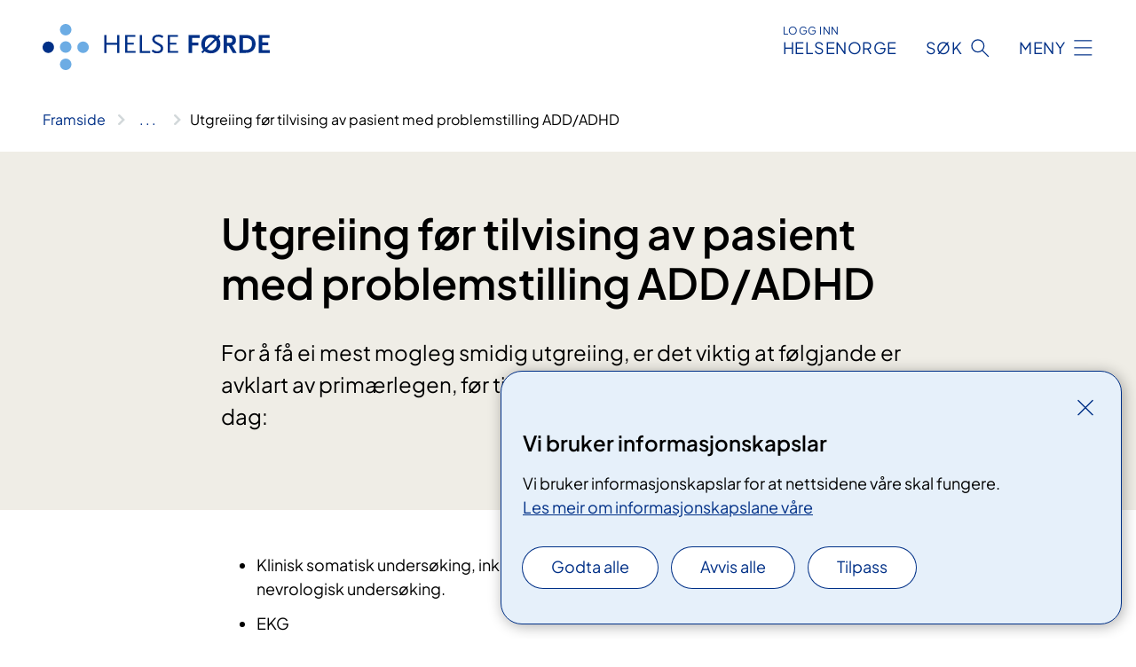

--- FILE ---
content_type: text/html; charset=utf-8
request_url: https://www.helse-forde.no/avdelinger/psykisk-helsevern/informasjon-til-kommunehelsetenesta/utgreiing-for-tilvising-av-pasient-med-problemstilling-addadhd
body_size: 6528
content:


<!DOCTYPE html>

<html lang="nn">

<head>
    <meta name="viewport" content="width=device-width, initial-scale=1" />
    <meta name="format-detection" content="telephone=no" />
    <link href="/static/css/mainstyles.BEVAUtVM.css" rel="stylesheet"></link>
    <link href="/static/css/components.DD6By0E_.css" rel="stylesheet"></link>
    <link rel="stylesheet" href="/FNSP.styles.css?v=e350cf0a970e20e3fd257dd4e8c96ddbae0a52d095304c9e215bd0a5d7faad02" />


<title>Utgreiing f&#xF8;r tilvising av pasient med problemstilling ADD/ADHD - Helse F&#xF8;rde HF</title>
  <meta name="description" content="For &#xE5; f&#xE5; ei mest mogleg smidig utgreiing, er det viktig at f&#xF8;lgjande er avklart av prim&#xE6;rlegen, f&#xF8;r tilvising til poliklinisk behandling ved DPS dag:" />


    <meta property="og:title" content="Utgreiing f&#xF8;r tilvising av pasient med problemstilling ADD/ADHD" />
    <meta property="twitter:title" content="Utgreiing f&#xF8;r tilvising av pasient med problemstilling ADD/ADHD" />
  <meta property="og:description" content="For &#xE5; f&#xE5; ei mest mogleg smidig utgreiing, er det viktig at f&#xF8;lgjande er avklart av prim&#xE6;rlegen, f&#xF8;r tilvising til poliklinisk behandling ved DPS dag:" />
  <meta property="twitter:description" content="For &#xE5; f&#xE5; ei mest mogleg smidig utgreiing, er det viktig at f&#xF8;lgjande er avklart av prim&#xE6;rlegen, f&#xF8;r tilvising til poliklinisk behandling ved DPS dag:" />
  <meta name="twitter:card" content="summary_large_image" />
  <meta property="og:image" content="https://www.helse-forde.no/4afafb/contentassets/0bf14ccfd943476682f49a39052af7b1/logosome.jpg?width=1200&height=628&quality=80" />
  <meta property="twitter:image" content="https://www.helse-forde.no/4afafb/contentassets/0bf14ccfd943476682f49a39052af7b1/logosome.jpg?width=1200&height=628&quality=80" />
  <meta property="og:image:secure_url" content="https://www.helse-forde.no/4afafb/contentassets/0bf14ccfd943476682f49a39052af7b1/logosome.jpg?width=1200&height=628&quality=80" />
  <meta property="og:image:alt" content="Logo" />
  <meta property="twitter:image:alt" content="Logo" />
                <link rel="icon" href="/494e26/globalassets/system/favicon-vest.svg">


<div id="matomo-tracking-props" data-baseUrl="https://app-fnsp-matomo-analytics-prod.azurewebsites.net/" data-siteId="27"></div>
    <script>
        FNSP = {};
        FNSP.API = "https://www.helse-forde.no";
        FNSP.IsPrint = false;
        FNSP.CurrentSite = {Name: "Helse F&#xF8;rde", Id: "f5610832-f733-4879-95d7-2dc68bc67bcf", StartPage: "609108" }
        FNSP.SingleKey = "FOssxJD0F5jW1TW3VRuqxRkuLlAulQIpUCXRESLCOaCvrZEt";
        FNSP.FindEnabled = false;
        FNSP.StoredQuery = true;
    </script>
    <script>
!function(T,l,y){var S=T.location,k="script",D="instrumentationKey",C="ingestionendpoint",I="disableExceptionTracking",E="ai.device.",b="toLowerCase",w="crossOrigin",N="POST",e="appInsightsSDK",t=y.name||"appInsights";(y.name||T[e])&&(T[e]=t);var n=T[t]||function(d){var g=!1,f=!1,m={initialize:!0,queue:[],sv:"5",version:2,config:d};function v(e,t){var n={},a="Browser";return n[E+"id"]=a[b](),n[E+"type"]=a,n["ai.operation.name"]=S&&S.pathname||"_unknown_",n["ai.internal.sdkVersion"]="javascript:snippet_"+(m.sv||m.version),{time:function(){var e=new Date;function t(e){var t=""+e;return 1===t.length&&(t="0"+t),t}return e.getUTCFullYear()+"-"+t(1+e.getUTCMonth())+"-"+t(e.getUTCDate())+"T"+t(e.getUTCHours())+":"+t(e.getUTCMinutes())+":"+t(e.getUTCSeconds())+"."+((e.getUTCMilliseconds()/1e3).toFixed(3)+"").slice(2,5)+"Z"}(),iKey:e,name:"Microsoft.ApplicationInsights."+e.replace(/-/g,"")+"."+t,sampleRate:100,tags:n,data:{baseData:{ver:2}}}}var h=d.url||y.src;if(h){function a(e){var t,n,a,i,r,o,s,c,u,p,l;g=!0,m.queue=[],f||(f=!0,t=h,s=function(){var e={},t=d.connectionString;if(t)for(var n=t.split(";"),a=0;a<n.length;a++){var i=n[a].split("=");2===i.length&&(e[i[0][b]()]=i[1])}if(!e[C]){var r=e.endpointsuffix,o=r?e.location:null;e[C]="https://"+(o?o+".":"")+"dc."+(r||"services.visualstudio.com")}return e}(),c=s[D]||d[D]||"",u=s[C],p=u?u+"/v2/track":d.endpointUrl,(l=[]).push((n="SDK LOAD Failure: Failed to load Application Insights SDK script (See stack for details)",a=t,i=p,(o=(r=v(c,"Exception")).data).baseType="ExceptionData",o.baseData.exceptions=[{typeName:"SDKLoadFailed",message:n.replace(/\./g,"-"),hasFullStack:!1,stack:n+"\nSnippet failed to load ["+a+"] -- Telemetry is disabled\nHelp Link: https://go.microsoft.com/fwlink/?linkid=2128109\nHost: "+(S&&S.pathname||"_unknown_")+"\nEndpoint: "+i,parsedStack:[]}],r)),l.push(function(e,t,n,a){var i=v(c,"Message"),r=i.data;r.baseType="MessageData";var o=r.baseData;return o.message='AI (Internal): 99 message:"'+("SDK LOAD Failure: Failed to load Application Insights SDK script (See stack for details) ("+n+")").replace(/\"/g,"")+'"',o.properties={endpoint:a},i}(0,0,t,p)),function(e,t){if(JSON){var n=T.fetch;if(n&&!y.useXhr)n(t,{method:N,body:JSON.stringify(e),mode:"cors"});else if(XMLHttpRequest){var a=new XMLHttpRequest;a.open(N,t),a.setRequestHeader("Content-type","application/json"),a.send(JSON.stringify(e))}}}(l,p))}function i(e,t){f||setTimeout(function(){!t&&m.core||a()},500)}var e=function(){var n=l.createElement(k);n.src=h;var e=y[w];return!e&&""!==e||"undefined"==n[w]||(n[w]=e),n.onload=i,n.onerror=a,n.onreadystatechange=function(e,t){"loaded"!==n.readyState&&"complete"!==n.readyState||i(0,t)},n}();y.ld<0?l.getElementsByTagName("head")[0].appendChild(e):setTimeout(function(){l.getElementsByTagName(k)[0].parentNode.appendChild(e)},y.ld||0)}try{m.cookie=l.cookie}catch(p){}function t(e){for(;e.length;)!function(t){m[t]=function(){var e=arguments;g||m.queue.push(function(){m[t].apply(m,e)})}}(e.pop())}var n="track",r="TrackPage",o="TrackEvent";t([n+"Event",n+"PageView",n+"Exception",n+"Trace",n+"DependencyData",n+"Metric",n+"PageViewPerformance","start"+r,"stop"+r,"start"+o,"stop"+o,"addTelemetryInitializer","setAuthenticatedUserContext","clearAuthenticatedUserContext","flush"]),m.SeverityLevel={Verbose:0,Information:1,Warning:2,Error:3,Critical:4};var s=(d.extensionConfig||{}).ApplicationInsightsAnalytics||{};if(!0!==d[I]&&!0!==s[I]){var c="onerror";t(["_"+c]);var u=T[c];T[c]=function(e,t,n,a,i){var r=u&&u(e,t,n,a,i);return!0!==r&&m["_"+c]({message:e,url:t,lineNumber:n,columnNumber:a,error:i}),r},d.autoExceptionInstrumented=!0}return m}(y.cfg);function a(){y.onInit&&y.onInit(n)}(T[t]=n).queue&&0===n.queue.length?(n.queue.push(a),n.trackPageView({})):a()}(window,document,{src: "https://js.monitor.azure.com/scripts/b/ai.2.gbl.min.js", crossOrigin: "anonymous", cfg: {instrumentationKey: 'fe8cae6d-aa1c-4609-89b8-088240892f8a', disableCookiesUsage: true }});
</script>

    <script src="/fnspLocalization/deep-merge.js"></script><script src="/fnspLocalization/SharedResources?lang=nn"></script>
    <script src="/fnspLocalization/DocumentListResources?lang=nn"></script>
    <script src="/fnspLocalization/EventResources?lang=nn"></script>
    <script src="/fnspLocalization/DateResources?lang=nn"></script>
    <script src="/fnspLocalization/ClinicalTrialResources?lang=nn"></script>
</head>

<body class="ui-public">
    
    
<div reactComponentId='CookieConsentComponent-a247eb16-b7d8-408b-add2-dbceff1d2f6a' data-json='{"model":{"title":"Vi bruker informasjonskapslar","description":"Vi bruker informasjonskapslar for at nettsidene v\u00E5re skal fungere.","analyticsTitle":"Trafikkanalyse og statistikk","analyticsDescription":"Ved \u00E5 godta desse informasjonskapslane, samtykker du til anonym registrering av statistikk som blir brukt til \u00E5 forbetre innhaldet og brukaropplevinga til nettstaden.","thirdPartyTitle":"Informasjons\u0026shy;kapslar fr\u00E5 tredjepartar","thirdPartyDescription":"Nokre av nettsidene v\u00E5re kan vise innebygd innhald fr\u00E5 andre nettstader, som for eksempel videoar. Desse eksterne innhaldsleverand\u00F8rane bruker eigne informasjonskapslar for \u00E5 kunne vise innhaldet.","thirdPartyCookieNotAvailable":null,"requiredTitle":"N\u00F8dvendige informasjons\u0026shy;kapslar","requiredDescription":"Desse informasjonskapslane handterer reint tekniske funksjonar p\u00E5 nettstaden og er n\u00F8dvendige for at nettsidene v\u00E5re skal fungere","surveyTitle":"Sp\u00F8rje\u0026shy;unders\u00F8kingar","surveyDescription":"Ved \u00E5 godta desse informasjonskapslane, samtykker du til anonym lagring av kva du svarer p\u00E5 sp\u00F8rsm\u00E5let om deltaking.","acceptAllText":"Godta alle","acceptSelectedText":"Godta valde","acceptNecessaryText":"Godta berre n\u00F8dvendige","rejectAllText":"Avvis alle","readMoreAbout":"Les mer om","manageCookiesText":"Administrere informasjonskapslar","withdrawCookiesDescription":"Du kan endre samtykket n\u00E5r som helst ved \u00E5 velje \u00ABAdministrere informasjonskapslar\u00BB nedst p\u00E5 sida.","customizeText":"Tilpass","saveText":"Lagre","closeText":"Lukk","cancelText":"Avbryt","cookiePageLink":{"href":"/om-nettstaden/informasjonskapslar/","text":"Les meir om informasjonskapslane v\u00E5re","target":"_blank","isExternal":false,"sameSite":true},"consentDisabled":false,"activeButDisabled":false,"initialPopupDisabled":false,"cookieConsentVariables":{"consent_enabled":true,"consent_active_but_disabled":false,"popup_disabled":false,"force_map_manage_cookies_button":true,"refresh_with_querystring":false,"use_local_cookie_if_not_equal":false}}}'></div>
<script type="module" src="/static/js/CookieConsentComponent.LY4WY9VI.js"></script>
    
    <a href="#main" class="skiplink">
        Hopp til innhald
    </a>
    



<header>
    <div reactComponentId='HeaderComponent-3d7dadc8-3442-421b-bca4-a5ec78dfe7e4' data-json='{"headerDTO":{"menu":{"menuButtonText":"Meny","menuItems":[{"title":"Behandlingar","links":[{"href":"/arrangementer/","text":"Kurs og oppl\u00E6ring","target":null,"isExternal":false,"sameSite":true},{"href":"/behandlinger/","text":"Utvalde behandlingar A-\u00C5","target":null,"isExternal":false,"sameSite":true},{"href":"/behandlinger/videokonsultasjon-med-behandlar-via-joinnhnno/","text":"Videokonsultasjon","target":null,"isExternal":false,"sameSite":true},{"href":"/behandlinger/pakkeforlop-for-psykisk-helse-og-rus/","text":"Pakkeforl\u00F8p for psykisk helse og rus","target":null,"isExternal":false,"sameSite":true},{"href":"/behandlinger/pakkeforlop-for-kreft/","text":"Pakkeforl\u00F8p for kreft","target":null,"isExternal":false,"sameSite":true},{"href":"/om-oss/rettar-og-moglegheiter/","text":"Rettar og moglegheiter","target":null,"isExternal":false,"sameSite":true},{"href":"/praktisk-informasjon/","text":"Praktisk informasjon","target":null,"isExternal":false,"sameSite":true},{"href":"/behandlinger/behovsstyrt-poliklinisk-oppfolging/","text":"Behovsstyrt poliklinisk oppf\u00F8lging","target":null,"isExternal":false,"sameSite":true},{"href":"/behandlinger/pust-deg-bedre/","text":"Pust Deg Bedre","target":null,"isExternal":false,"sameSite":true}],"showCookieButtonAt":-1},{"title":"Stadar og avdelingar","links":[{"href":"/avdelinger/","text":"Avdelingar A-\u00C5","target":null,"isExternal":false,"sameSite":true},{"href":"/steder/forde-sentralsjukehus/","text":"F\u00F8rde sentralsjukehus","target":null,"isExternal":false,"sameSite":true},{"href":"/steder/nordfjord-sjukehus/","text":"Nordfjord sjukehus","target":null,"isExternal":false,"sameSite":true},{"href":"/steder/lerdal-sjukehus/","text":"L\u00E6rdal sjukehus","target":null,"isExternal":false,"sameSite":true},{"href":"/steder/nordfjord-psykiatrisenter/","text":"Nordfjord psykiatrisenter","target":null,"isExternal":false,"sameSite":true},{"href":"/steder/sogndal-rutlin/","text":"Sogndal - Indre Sogn psykiatrisenter","target":null,"isExternal":false,"sameSite":true},{"href":"/steder/floro-sms-senteret/","text":"Flor\u00F8 - Sunnfjord medisinske senter","target":null,"isExternal":false,"sameSite":true}],"showCookieButtonAt":-1},{"title":"Fag og forsking","links":[{"href":"/forsking-og-innovasjon/","text":"Forsking og utvikling","target":null,"isExternal":false,"sameSite":true},{"href":"/utdanning-og-kompetanse/","text":"Utdanning og kompetanse","target":null,"isExternal":false,"sameSite":true},{"href":"/laboratorieinformasjon/","text":"Laboratorietenester","target":null,"isExternal":false,"sameSite":true},{"href":"https://labanalyse.helse-forde.no/","text":"Labanalysar","target":null,"isExternal":true,"sameSite":true},{"href":"/samhandling/","text":"Samhandling","target":null,"isExternal":false,"sameSite":true},{"href":"/oversikt-over-kliniske-studier/","text":"Kliniske studier","target":null,"isExternal":false,"sameSite":true}],"showCookieButtonAt":-1},{"title":"Om oss","links":[{"href":"/om-oss/","text":"Om Helse F\u00F8rde","target":null,"isExternal":false,"sameSite":true},{"href":"/om-oss/jobb-med-oss-i-helse-forde/","text":"Jobb med oss i Helse F\u00F8rde","target":null,"isExternal":false,"sameSite":true},{"href":"/avdelinger/kommunikasjonsavdelinga/mediekontakt/","text":"Media","target":null,"isExternal":false,"sameSite":true},{"href":"https://helse-vest.no/om-oss/for-leverandorar","text":"For leverand\u00F8rar","target":null,"isExternal":true,"sameSite":true},{"href":"/om-oss/nye-forde-sjukehus/","text":"Nye F\u00F8rde sjukehus","target":null,"isExternal":false,"sameSite":true},{"href":"/om-oss/styret-i-helse-forde/styredokument-helse-forde-hf/","text":"Styredokument","target":null,"isExternal":false,"sameSite":true},{"href":"/om-oss/offentleg-postjournal-helse-forde/","text":"Offentleg postjournal","target":null,"isExternal":false,"sameSite":true},{"href":"/om-oss/kontaktinformasjon/","text":"Kontakt oss","target":null,"isExternal":false,"sameSite":true}],"showCookieButtonAt":-1}],"headerItemsBottom":[{"href":"/om-oss/jobb-med-oss-i-helse-forde/for-tilsette-i-helse-forde/","text":"For tilsette i Helse F\u00F8rde","target":null,"isExternal":false,"sameSite":true},{"href":"/en/","text":"English","target":null,"isExternal":false,"sameSite":true}],"mainMenuAria":"Hovedmeny"},"search":{"searchButtonText":"S\u00F8k","searchHeadingText":"S\u00F8k","searchPlaceholderText":"S\u00F8k i alt innhald","searchPage":"/sok/","useAutocomplete":false,"autocompleteLanguage":"nn","subSiteStartpageGuid":null},"showHeaderSearch":true,"logo":{"startPageUrl":"/","logoUrl":"/495f4b/globalassets/system/logo-helse-forde.svg","alternativeText":"G\u00E5 til forsiden helse-forde.no"},"logoNegative":{"startPageUrl":"/","logoUrl":"/495f2d/globalassets/system/logo-helse-forde-neg.svg","alternativeText":"G\u00E5 til forsiden helse-forde.no"},"login":{"title":"HELSENORGE","stikkTittel":"Logg inn","link":{"href":"https://tjenester.helsenorge.no/auth/signin","text":"Logg inn Helsenorge","target":null}},"skipLinkText":"Hopp til innhald","menuModalTitle":"Hovedmeny","searchModalTitle":"Hoveds\u00F8k","openMenuText":"\u00C5pne meny","closeMenuText":"Lukk","openSearchText":"\u00C5pne s\u00F8k","closeSearchText":"Lukk s\u00F8k","standardColumns":" col-12 col-md-10 col-lg-8 col-xl-7 offset-md-1 offset-lg-2","headerMenuAria":"Toppmeny","disableDefaultHeader":false}}'></div>
<script type="module" src="/static/js/HeaderComponent.B8ce81Pg.js"></script>

</header>    
    <main class="main" id="main">
        <div class="standard-page">
            <div class="">
                <div class="container nav-container">
                        <div class="breadcrumbs-language-nav has-breadcrumb">


<div reactComponentId='BreadcrumbComponent-720d897f-8508-423e-a456-2bae83e1d22c' data-json='{"model":[{"text":"Framside","href":"/","showLink":true},{"text":"Avdelingar","href":"/avdelinger/","showLink":true},{"text":"Psykisk helsevern","href":"/avdelinger/psykisk-helsevern/","showLink":true},{"text":"Informasjon til kommunehelsetenesta","href":"/avdelinger/psykisk-helsevern/informasjon-til-kommunehelsetenesta/","showLink":true},{"text":"Utgreiing f\u00F8r tilvising av pasient med problemstilling ADD/ADHD","href":"/avdelinger/psykisk-helsevern/informasjon-til-kommunehelsetenesta/utgreiing-for-tilvising-av-pasient-med-problemstilling-addadhd/","showLink":false}]}'></div>
<script type="module" src="/static/js/BreadcrumbComponent.C4sxd5c0.js"></script>
                        </div>
                    
                </div>
            </div>
            
            


<div aria-labelledby="sidetittel">
        <section class="header">
            <div class="container">
                <div class="row">
                    <div class="col-12 col-md-10 col-lg-8 offset-md-1 offset-lg-2">
                        
<h1 id="sidetittel">Utgreiing f&#xF8;r tilvising av pasient med problemstilling ADD/ADHD</h1>
                    
                        <p class="ingress">For &#xE5; f&#xE5; ei mest mogleg smidig utgreiing, er det viktig at f&#xF8;lgjande er avklart av prim&#xE6;rlegen, f&#xF8;r tilvising til poliklinisk behandling ved DPS dag:</p>
                    
                    
                    </div>
                </div>
            </div>
        </section>

        <section class="content container">
            <div class="row">
                
<div class="anchor-nav-container text-container col-12 col-md-10 col-lg-8 col-xl-7 offset-md-1 offset-lg-2">
    


<ul><li>Klinisk somatisk undersøking, inkl. blodtrykk og orienterande nevrologisk undersøking.</li><li>EKG</li><li>Blodprøvar&#58;</li><ul><li>Hb</li><li>leukocyttar med maskinell diff.</li><li>kreatinin</li><li>ASAT</li><li>ALAT</li><li>GT</li><li>ALP</li><li>LD</li><li>FT4</li><li>TSH</li></ul></ul><p>Diagnosen er avhenging av at symptom debuterte før 7 års alder. Dessverre er det av og til vanskeleg å få gode komparentopplysningar om dette frå foreldra. I så fall kan primærlegen ha god kunnskap om ressurspersonar som kjenner pasienten frå tidlege barneår – til dømes barnehagepersonell, lærarar i barneskulen osv. Hvis primærlegen kan skaffe slike, er det svært verdfullt.</p><p>Utprøving av sentralstimulerande midlar krev tre månedar utan rus.<br /></p>
</div>

            </div>
        </section>
</div>

<div class="block-content">
    

</div>


    <div class="page-dates page-dates--standard container">
        <div class="page-dates__date">
            Sist oppdatert 07.03.2017
        </div>
    </div>


            
        </div>
            <div class="container print-feedback_container">
                <div class="row">
                    <div class="col-12 col-md-8 col-lg-7 offset-lg-1 col-xl-9 offset-xl-0">


<div reactComponentId='FeedbackComponent-16e441bc-4831-4b34-a9a3-c54bc5853bb5' data-json='{"model":{"contentId":610674,"characterLimit":255,"cancelButtonText":"Avbryt","characterLimitText":"{count}/{limit} tegn","commentDescription":"Tilbakemeldinga vil ikkje bli svart p\u00E5. Ikkje send personleg informasjon, for eksempel namn, epost, telefonnummer eller personnummer.","commentLabel":"Kva kan vi gjere for \u00E5 bli betre?","requiredFieldText":null,"yesCommentLabel":"S\u00E5 bra. Fortel oss gjerne kva du var forn\u00F8gd med.","yesCommentDescription":null,"emptyCommentErrorMessage":"Ver venleg og skriv ei tilbakemelding.","commentTooLongErrorMessage":"Tilbakemeldinga er for lang.","feedbackInputValidation":"^[A-Za-z\u00C0-\u00D6\u00D8-\u00F6\u00F8-\u00FF0-9\u010D\u0111\u014B\u0161\u0167\u017E,.;:\\?\\-\\s]*$","invalidInputErrorMessage":"Tilbakemeldinga inneheld tegn som ikkje er tillatt.","noButtonText":"Nei","responseErrorMessage":"Noko gjekk gale.","submitButtonText":"Send","successMessage":"Takk for tilbakemeldinga.","yesButtonText":"Ja","title":"Fann du det du leita etter?"}}'></div>
<script type="module" src="/static/js/FeedbackComponent.oF9ccyGh.js"></script>
                    </div>
                    <div class="d-flex col-md-3 col-lg-2 offset-md-1 offset-lg-1 justify-content-center justify-content-md-end align-items-start">

<div reactComponentId='PrintComponent-ba22a942-46c9-4040-ab7b-de2a8086504e' data-json='{"filename":"utgreiing-for-tilvising-av-pasient-med-problemstilling-addadhd","contentId":610674,"language":"nn","buttonAtTop":false,"showPropertiesSelection":false,"properties":[{"name":"CustomFrontpage","label":"Eget forsideark med tittel og ingress","show":true}]}'></div>
<script type="module" src="/static/js/PrintComponent.FrKVeZkR.js"></script>
                    </div>
                </div>
            </div>
    </main>



<footer class="footer">
    <div class="container">
            <div class="footer__menu">
                <nav aria-label="Bunnmeny" class="footer__menu-container">
                    <ul>
                            <li>
                                <h2 class="footer__menu-title">Rettar</h2>
                                <ul>
                                        <li class="footer__menu-item"><a class="anchorlink anchorlink--white" href="/om-oss/rettar-og-moglegheiter/"><span>Rettar og moglegheiter</span></a></li>
                                        <li class="footer__menu-item"><a class="anchorlink anchorlink--white" href="/om-oss/rettar-og-moglegheiter/pasientreiser/"><span>Pasientreiser</span></a></li>
                                        <li class="footer__menu-item"><a class="anchorlink anchorlink--white" href="/om-oss/informasjon-om-behandling-av-personopplysningar-i-helse-forde-hf/"><span>Behandling av personopplysningar</span></a></li>
                                        <li class="footer__menu-item"><a class="anchorlink anchorlink--white" href="/om-oss/personvernerklering-for-helse-forde-hf/"><span>Personvernerkl&#xE6;ring</span></a></li>
                                </ul>
                            </li>
                            <li>
                                <h2 class="footer__menu-title">Kontakt oss</h2>
                                <ul>
                                        <li class="footer__menu-item"><a class="anchorlink anchorlink--white" href="/om-oss/kontaktinformasjon/"><span>Kontaktinformasjon</span></a></li>
                                        <li class="footer__menu-item"><a class="anchorlink anchorlink--white" href="/kart/"><span>Kart</span></a></li>
                                        <li class="footer__menu-item"><a class="anchorlink anchorlink--white" href="/avdelinger/kommunikasjonsavdelinga/mediekontakt/"><span>Mediekontakt</span></a></li>
                                </ul>
                            </li>
                            <li>
                                <h2 class="footer__menu-title">F&#xF8;lg oss</h2>
                                <ul>
                                        <li class="footer__menu-item"><a class="anchorlink anchorlink--white anchorlink--external" href="https://www.facebook.com/helseforde/"><span>Facebook</span></a></li>
                                        <li class="footer__menu-item"><a class="anchorlink anchorlink--white anchorlink--external" href="https://no.linkedin.com/company/helse-forde"><span>LinkedIn</span></a></li>
                                        <li class="footer__menu-item"><a class="anchorlink anchorlink--white anchorlink--external" href="https://www.instagram.com/helseforde/"><span>Instagram</span></a></li>
                                </ul>
                            </li>
                            <li>
                                <h2 class="footer__menu-title">Om nettstaden</h2>
                                <ul>
                                            <li class="footer__menu-item"><button class="manage-cookies anchorlink anchorlink--white"><span>Administrere informasjonskapslar</span></button></li>
                                        <li class="footer__menu-item"><a class="anchorlink anchorlink--white" href="/om-nettstaden/informasjonskapslar/"><span>Informasjonskapslar</span></a></li>
                                        <li class="footer__menu-item"><a class="anchorlink anchorlink--white" href="/om-nettstaden/personvern/"><span>Personvern</span></a></li>
                                        <li class="footer__menu-item"><a class="anchorlink anchorlink--white anchorlink--external" href="https://uustatus.no/nn/erklaringer/publisert/9bfee7eb-fb71-4bde-9ca2-acbb834ce627"><span>Tilgjengelegheitserkl&#xE6;ring</span></a></li>
                                </ul>
                            </li>
                    </ul>

                </nav>
            </div>
    </div>
    
    
    <div class="footer__bottom">
        <div class="container">
                <a href="/" class="footer__logo-link">
                    <img class="footer__logo" src="/495f2d/globalassets/system/logo-helse-forde-neg.svg" alt="G&#xE5; til forsiden helse-forde.no" />
                </a>
            <p class="footer__text">
                
            </p>
            <div class="footer__contact row">
                    <section class="col-12 col-md-6 col-xl-4" aria-labelledby="footer-contact-main-section">
                        <h2 class="visuallyhidden" id="footer-contact-main-section">Kontaktinformasjon</h2>
                            <section class="footer__contact-item" aria-labelledby="footer-contact-section-phone">
                                <h3 class="footer__contact-label" id="footer-contact-section-phone">Telefon</h3>


<p><a class="phone-link" href="tel:57839000">57 83 90 00</a></p>
                            </section>
                    </section>
                <div class="col-12 col-md-6 col-xl-8">
                    <div class="row">
                            <section class="col-12 col-xl-6" aria-labelledby="footer-address-main-section">
                                <h2 class="visuallyhidden" id="footer-address-main-section">Adresse</h2>
                                    <section class="footer__contact-item" aria-labelledby="footer-contact-section-postal">
                                        <h3 class="footer__contact-label" id="footer-contact-section-postal">Postadresse</h3>



        <p>Helse F&#xF8;rde HF</p>
    <p>Postboks 1000</p>
    <p>6807 F&#xF8;rde</p>
                                    </section>
                            </section>
                        <section class="col-12 col-xl-6 footer__partner" aria-labelledby="footer-organization-section-main">
                            <h2 class="visuallyhidden" id="footer-organization-section-main">Organisasjon</h2>
                                <div class="footer__contact-item">
                                    <h3 class="footer__contact-label">Organisasjonsnummer</h3>
                                    <p class="footer__no-wrap">983 974 732</p>
                                </div>
                            <p class="footer__partner-text"></p>
                        </section>
                    </div>
            
                </div>
            </div>
        </div>
    </div>
</footer>   
    
    <script defer="defer" src="/Util/Find/epi-util/find.js"></script>
<script>
document.addEventListener('DOMContentLoaded',function(){if(typeof FindApi === 'function'){var api = new FindApi();api.setApplicationUrl('/');api.setServiceApiBaseUrl('/find_v2/');api.processEventFromCurrentUri();api.bindWindowEvents();api.bindAClickEvent();api.sendBufferedEvents();}})
</script>

    <script type="module" src="/static/js/shared.BTEICu9n.js"></script>
    <script src="/resources/bootstrap.min.js?v=9bcd4d0f29dc6556ebeeff44eaa0965f0c7f7308ee58394708cce2f698cca1b0"></script>
    <script type="module" src="/static/js/TableOfContentComponent.D9GDC9On.js"></script>

</body>

</html>


--- FILE ---
content_type: text/css
request_url: https://www.helse-forde.no/static/css/mainstyles.BEVAUtVM.css
body_size: 62363
content:
@font-face{font-family:plus-jakarta-sans;src:url(/static/media/PlusJakartaSans-Regular.BwHkCi-M.ttf) format("opentype")}@font-face{font-family:plus-jakarta-sans;src:url(/static/media/PlusJakartaSans-Italic.C8mEVK9o.ttf) format("opentype");font-style:italic}@font-face{font-family:plus-jakarta-sans;src:url(/static/media/PlusJakartaSans-SemiBold.CE8L8Ctn.ttf) format("opentype");font-weight:600}@font-face{font-family:plus-jakarta-sans;src:url(/static/media/PlusJakartaSans-SemiBoldItalic.DtGdCfMw.ttf) format("opentype");font-weight:600;font-style:italic}@font-face{font-family:plus-jakarta-sans;src:url(/static/media/PlusJakartaSans-ExtraLight.dWyV3CP3.ttf) format("opentype");font-weight:200}@font-face{font-family:plus-jakarta-sans;src:url(/static/media/PlusJakartaSans-ExtraBold.C7dYGqQ1.ttf) format("opentype");font-weight:800}@font-face{font-family:plus-jakarta-sans;src:url(/static/media/PlusJakartaSans-Medium.DSMrrfWf.ttf) format("opentype");font-weight:500}/*!
 * Bootstrap Grid v5.2.3 (https://getbootstrap.com/)
 * Copyright 2011-2022 The Bootstrap Authors
 * Copyright 2011-2022 Twitter, Inc.
 * Licensed under MIT (https://github.com/twbs/bootstrap/blob/main/LICENSE)
 */:root{--bs-blue: #034584;--bs-indigo: #6610f2;--bs-purple: #6f42c1;--bs-pink: #d63384;--bs-red: #dc3545;--bs-orange: #fd7e14;--bs-yellow: #fdfad3;--bs-green: #198754;--bs-teal: #20c997;--bs-cyan: #0dcaf0;--bs-black: #000;--bs-white: #fff;--bs-gray: #6c757d;--bs-gray-dark: #333333;--bs-gray-100: #4d4d4d;--bs-gray-200: #e9ecef;--bs-gray-300: #a0a0a0;--bs-gray-400: #a6a6a6;--bs-gray-500: #adb5bd;--bs-gray-600: #6c757d;--bs-gray-700: #495057;--bs-gray-800: #333333;--bs-gray-900: #1a1a1a;--bs-primary: #034584;--bs-secondary: #6c757d;--bs-success: #198754;--bs-info: #0dcaf0;--bs-warning: #fdfad3;--bs-danger: #dc3545;--bs-light: #4d4d4d;--bs-dark: #1a1a1a;--bs-primary-rgb: 3, 69, 132;--bs-secondary-rgb: 108, 117, 125;--bs-success-rgb: 25, 135, 84;--bs-info-rgb: 13, 202, 240;--bs-warning-rgb: 253, 250, 211;--bs-danger-rgb: 220, 53, 69;--bs-light-rgb: 77, 77, 77;--bs-dark-rgb: 26, 26, 26;--bs-white-rgb: 255, 255, 255;--bs-black-rgb: 0, 0, 0;--bs-body-color-rgb: 26, 26, 26;--bs-body-bg-rgb: 255, 255, 255;--bs-font-sans-serif: system-ui, -apple-system, "Segoe UI", Roboto, "Helvetica Neue", "Noto Sans", "Liberation Sans", Arial, sans-serif, "Apple Color Emoji", "Segoe UI Emoji", "Segoe UI Symbol", "Noto Color Emoji";--bs-font-monospace: SFMono-Regular, Menlo, Monaco, Consolas, "Liberation Mono", "Courier New", monospace;--bs-gradient: linear-gradient(180deg, rgba(255, 255, 255, .15), rgba(255, 255, 255, 0));--bs-body-font-family: var(--bs-font-sans-serif);--bs-body-font-size: 1rem;--bs-body-font-weight: 400;--bs-body-line-height: 1.5;--bs-body-color: #1a1a1a;--bs-body-bg: #fff;--bs-border-width: 1px;--bs-border-style: solid;--bs-border-color: #a0a0a0;--bs-border-color-translucent: rgba(0, 0, 0, .175);--bs-border-radius: .375rem;--bs-border-radius-sm: .25rem;--bs-border-radius-lg: .5rem;--bs-border-radius-xl: 1rem;--bs-border-radius-2xl: 2rem;--bs-border-radius-pill: 50rem;--bs-link-color: #034584;--bs-link-hover-color: #02376a;--bs-code-color: #d63384;--bs-highlight-bg: #fff2cc}.container,.container-fluid,.container-md,.container-xs{--bs-gutter-x: 1.5rem;--bs-gutter-y: 0;width:100%;padding-right:calc(var(--bs-gutter-x) * .5);padding-left:calc(var(--bs-gutter-x) * .5);margin-right:auto;margin-left:auto}.container{max-width:544px}@media (min-width: 768px){.container-md,.container-sm,.container{max-width:1312px}}.row{--bs-gutter-x: 1.5rem;--bs-gutter-y: 0;display:flex;flex-wrap:wrap;margin-top:calc(-1 * var(--bs-gutter-y));margin-right:calc(-.5 * var(--bs-gutter-x));margin-left:calc(-.5 * var(--bs-gutter-x))}.row>*{box-sizing:border-box;flex-shrink:0;width:100%;max-width:100%;padding-right:calc(var(--bs-gutter-x) * .5);padding-left:calc(var(--bs-gutter-x) * .5);margin-top:var(--bs-gutter-y)}.col{flex:1 0 0%}.row-cols-auto>*{flex:0 0 auto;width:auto}.row-cols-1>*{flex:0 0 auto;width:100%}.row-cols-2>*{flex:0 0 auto;width:50%}.row-cols-3>*{flex:0 0 auto;width:33.3333333333%}.row-cols-4>*{flex:0 0 auto;width:25%}.row-cols-5>*{flex:0 0 auto;width:20%}.row-cols-6>*{flex:0 0 auto;width:16.6666666667%}.col-auto{flex:0 0 auto;width:auto}.col-1{flex:0 0 auto;width:8.33333333%}.col-2{flex:0 0 auto;width:16.66666667%}.col-3{flex:0 0 auto;width:25%}.col-4{flex:0 0 auto;width:33.33333333%}.col-5{flex:0 0 auto;width:41.66666667%}.col-6{flex:0 0 auto;width:50%}.col-7{flex:0 0 auto;width:58.33333333%}.col-8{flex:0 0 auto;width:66.66666667%}.col-9{flex:0 0 auto;width:75%}.col-10{flex:0 0 auto;width:83.33333333%}.col-11{flex:0 0 auto;width:91.66666667%}.col-12{flex:0 0 auto;width:100%}.offset-1{margin-left:8.33333333%}.offset-2{margin-left:16.66666667%}.offset-3{margin-left:25%}.offset-4{margin-left:33.33333333%}.offset-5{margin-left:41.66666667%}.offset-6{margin-left:50%}.offset-7{margin-left:58.33333333%}.offset-8{margin-left:66.66666667%}.offset-9{margin-left:75%}.offset-10{margin-left:83.33333333%}.offset-11{margin-left:91.66666667%}.g-0,.gx-0{--bs-gutter-x: 0}.g-0,.gy-0{--bs-gutter-y: 0}.g-1,.gx-1{--bs-gutter-x: .25rem}.g-1,.gy-1{--bs-gutter-y: .25rem}.g-2,.gx-2{--bs-gutter-x: .5rem}.g-2,.gy-2{--bs-gutter-y: .5rem}.g-3,.gx-3{--bs-gutter-x: 1rem}.g-3,.gy-3{--bs-gutter-y: 1rem}.g-4,.gx-4{--bs-gutter-x: 1.5rem}.g-4,.gy-4{--bs-gutter-y: 1.5rem}.g-5,.gx-5{--bs-gutter-x: 3rem}.g-5,.gy-5{--bs-gutter-y: 3rem}@media (min-width: 450px){.col-sm{flex:1 0 0%}.row-cols-sm-auto>*{flex:0 0 auto;width:auto}.row-cols-sm-1>*{flex:0 0 auto;width:100%}.row-cols-sm-2>*{flex:0 0 auto;width:50%}.row-cols-sm-3>*{flex:0 0 auto;width:33.3333333333%}.row-cols-sm-4>*{flex:0 0 auto;width:25%}.row-cols-sm-5>*{flex:0 0 auto;width:20%}.row-cols-sm-6>*{flex:0 0 auto;width:16.6666666667%}.col-sm-auto{flex:0 0 auto;width:auto}.col-sm-1{flex:0 0 auto;width:8.33333333%}.col-sm-2{flex:0 0 auto;width:16.66666667%}.col-sm-3{flex:0 0 auto;width:25%}.col-sm-4{flex:0 0 auto;width:33.33333333%}.col-sm-5{flex:0 0 auto;width:41.66666667%}.col-sm-6{flex:0 0 auto;width:50%}.col-sm-7{flex:0 0 auto;width:58.33333333%}.col-sm-8{flex:0 0 auto;width:66.66666667%}.col-sm-9{flex:0 0 auto;width:75%}.col-sm-10{flex:0 0 auto;width:83.33333333%}.col-sm-11{flex:0 0 auto;width:91.66666667%}.col-sm-12{flex:0 0 auto;width:100%}.offset-sm-0{margin-left:0}.offset-sm-1{margin-left:8.33333333%}.offset-sm-2{margin-left:16.66666667%}.offset-sm-3{margin-left:25%}.offset-sm-4{margin-left:33.33333333%}.offset-sm-5{margin-left:41.66666667%}.offset-sm-6{margin-left:50%}.offset-sm-7{margin-left:58.33333333%}.offset-sm-8{margin-left:66.66666667%}.offset-sm-9{margin-left:75%}.offset-sm-10{margin-left:83.33333333%}.offset-sm-11{margin-left:91.66666667%}.g-sm-0,.gx-sm-0{--bs-gutter-x: 0}.g-sm-0,.gy-sm-0{--bs-gutter-y: 0}.g-sm-1,.gx-sm-1{--bs-gutter-x: .25rem}.g-sm-1,.gy-sm-1{--bs-gutter-y: .25rem}.g-sm-2,.gx-sm-2{--bs-gutter-x: .5rem}.g-sm-2,.gy-sm-2{--bs-gutter-y: .5rem}.g-sm-3,.gx-sm-3{--bs-gutter-x: 1rem}.g-sm-3,.gy-sm-3{--bs-gutter-y: 1rem}.g-sm-4,.gx-sm-4{--bs-gutter-x: 1.5rem}.g-sm-4,.gy-sm-4{--bs-gutter-y: 1.5rem}.g-sm-5,.gx-sm-5{--bs-gutter-x: 3rem}.g-sm-5,.gy-sm-5{--bs-gutter-y: 3rem}}@media (min-width: 768px){.col-md{flex:1 0 0%}.row-cols-md-auto>*{flex:0 0 auto;width:auto}.row-cols-md-1>*{flex:0 0 auto;width:100%}.row-cols-md-2>*{flex:0 0 auto;width:50%}.row-cols-md-3>*{flex:0 0 auto;width:33.3333333333%}.row-cols-md-4>*{flex:0 0 auto;width:25%}.row-cols-md-5>*{flex:0 0 auto;width:20%}.row-cols-md-6>*{flex:0 0 auto;width:16.6666666667%}.col-md-auto{flex:0 0 auto;width:auto}.col-md-1{flex:0 0 auto;width:8.33333333%}.col-md-2{flex:0 0 auto;width:16.66666667%}.col-md-3{flex:0 0 auto;width:25%}.col-md-4{flex:0 0 auto;width:33.33333333%}.col-md-5{flex:0 0 auto;width:41.66666667%}.col-md-6{flex:0 0 auto;width:50%}.col-md-7{flex:0 0 auto;width:58.33333333%}.col-md-8{flex:0 0 auto;width:66.66666667%}.col-md-9{flex:0 0 auto;width:75%}.col-md-10{flex:0 0 auto;width:83.33333333%}.col-md-11{flex:0 0 auto;width:91.66666667%}.col-md-12{flex:0 0 auto;width:100%}.offset-md-0{margin-left:0}.offset-md-1{margin-left:8.33333333%}.offset-md-2{margin-left:16.66666667%}.offset-md-3{margin-left:25%}.offset-md-4{margin-left:33.33333333%}.offset-md-5{margin-left:41.66666667%}.offset-md-6{margin-left:50%}.offset-md-7{margin-left:58.33333333%}.offset-md-8{margin-left:66.66666667%}.offset-md-9{margin-left:75%}.offset-md-10{margin-left:83.33333333%}.offset-md-11{margin-left:91.66666667%}.g-md-0,.gx-md-0{--bs-gutter-x: 0}.g-md-0,.gy-md-0{--bs-gutter-y: 0}.g-md-1,.gx-md-1{--bs-gutter-x: .25rem}.g-md-1,.gy-md-1{--bs-gutter-y: .25rem}.g-md-2,.gx-md-2{--bs-gutter-x: .5rem}.g-md-2,.gy-md-2{--bs-gutter-y: .5rem}.g-md-3,.gx-md-3{--bs-gutter-x: 1rem}.g-md-3,.gy-md-3{--bs-gutter-y: 1rem}.g-md-4,.gx-md-4{--bs-gutter-x: 1.5rem}.g-md-4,.gy-md-4{--bs-gutter-y: 1.5rem}.g-md-5,.gx-md-5{--bs-gutter-x: 3rem}.g-md-5,.gy-md-5{--bs-gutter-y: 3rem}}@media (min-width: 992px){.col-lg{flex:1 0 0%}.row-cols-lg-auto>*{flex:0 0 auto;width:auto}.row-cols-lg-1>*{flex:0 0 auto;width:100%}.row-cols-lg-2>*{flex:0 0 auto;width:50%}.row-cols-lg-3>*{flex:0 0 auto;width:33.3333333333%}.row-cols-lg-4>*{flex:0 0 auto;width:25%}.row-cols-lg-5>*{flex:0 0 auto;width:20%}.row-cols-lg-6>*{flex:0 0 auto;width:16.6666666667%}.col-lg-auto{flex:0 0 auto;width:auto}.col-lg-1{flex:0 0 auto;width:8.33333333%}.col-lg-2{flex:0 0 auto;width:16.66666667%}.col-lg-3{flex:0 0 auto;width:25%}.col-lg-4{flex:0 0 auto;width:33.33333333%}.col-lg-5{flex:0 0 auto;width:41.66666667%}.col-lg-6{flex:0 0 auto;width:50%}.col-lg-7{flex:0 0 auto;width:58.33333333%}.col-lg-8{flex:0 0 auto;width:66.66666667%}.col-lg-9{flex:0 0 auto;width:75%}.col-lg-10{flex:0 0 auto;width:83.33333333%}.col-lg-11{flex:0 0 auto;width:91.66666667%}.col-lg-12{flex:0 0 auto;width:100%}.offset-lg-0{margin-left:0}.offset-lg-1{margin-left:8.33333333%}.offset-lg-2{margin-left:16.66666667%}.offset-lg-3{margin-left:25%}.offset-lg-4{margin-left:33.33333333%}.offset-lg-5{margin-left:41.66666667%}.offset-lg-6{margin-left:50%}.offset-lg-7{margin-left:58.33333333%}.offset-lg-8{margin-left:66.66666667%}.offset-lg-9{margin-left:75%}.offset-lg-10{margin-left:83.33333333%}.offset-lg-11{margin-left:91.66666667%}.g-lg-0,.gx-lg-0{--bs-gutter-x: 0}.g-lg-0,.gy-lg-0{--bs-gutter-y: 0}.g-lg-1,.gx-lg-1{--bs-gutter-x: .25rem}.g-lg-1,.gy-lg-1{--bs-gutter-y: .25rem}.g-lg-2,.gx-lg-2{--bs-gutter-x: .5rem}.g-lg-2,.gy-lg-2{--bs-gutter-y: .5rem}.g-lg-3,.gx-lg-3{--bs-gutter-x: 1rem}.g-lg-3,.gy-lg-3{--bs-gutter-y: 1rem}.g-lg-4,.gx-lg-4{--bs-gutter-x: 1.5rem}.g-lg-4,.gy-lg-4{--bs-gutter-y: 1.5rem}.g-lg-5,.gx-lg-5{--bs-gutter-x: 3rem}.g-lg-5,.gy-lg-5{--bs-gutter-y: 3rem}}@media (min-width: 1280px){.col-xl{flex:1 0 0%}.row-cols-xl-auto>*{flex:0 0 auto;width:auto}.row-cols-xl-1>*{flex:0 0 auto;width:100%}.row-cols-xl-2>*{flex:0 0 auto;width:50%}.row-cols-xl-3>*{flex:0 0 auto;width:33.3333333333%}.row-cols-xl-4>*{flex:0 0 auto;width:25%}.row-cols-xl-5>*{flex:0 0 auto;width:20%}.row-cols-xl-6>*{flex:0 0 auto;width:16.6666666667%}.col-xl-auto{flex:0 0 auto;width:auto}.col-xl-1{flex:0 0 auto;width:8.33333333%}.col-xl-2{flex:0 0 auto;width:16.66666667%}.col-xl-3{flex:0 0 auto;width:25%}.col-xl-4{flex:0 0 auto;width:33.33333333%}.col-xl-5{flex:0 0 auto;width:41.66666667%}.col-xl-6{flex:0 0 auto;width:50%}.col-xl-7{flex:0 0 auto;width:58.33333333%}.col-xl-8{flex:0 0 auto;width:66.66666667%}.col-xl-9{flex:0 0 auto;width:75%}.col-xl-10{flex:0 0 auto;width:83.33333333%}.col-xl-11{flex:0 0 auto;width:91.66666667%}.col-xl-12{flex:0 0 auto;width:100%}.offset-xl-0{margin-left:0}.offset-xl-1{margin-left:8.33333333%}.offset-xl-2{margin-left:16.66666667%}.offset-xl-3{margin-left:25%}.offset-xl-4{margin-left:33.33333333%}.offset-xl-5{margin-left:41.66666667%}.offset-xl-6{margin-left:50%}.offset-xl-7{margin-left:58.33333333%}.offset-xl-8{margin-left:66.66666667%}.offset-xl-9{margin-left:75%}.offset-xl-10{margin-left:83.33333333%}.offset-xl-11{margin-left:91.66666667%}.g-xl-0,.gx-xl-0{--bs-gutter-x: 0}.g-xl-0,.gy-xl-0{--bs-gutter-y: 0}.g-xl-1,.gx-xl-1{--bs-gutter-x: .25rem}.g-xl-1,.gy-xl-1{--bs-gutter-y: .25rem}.g-xl-2,.gx-xl-2{--bs-gutter-x: .5rem}.g-xl-2,.gy-xl-2{--bs-gutter-y: .5rem}.g-xl-3,.gx-xl-3{--bs-gutter-x: 1rem}.g-xl-3,.gy-xl-3{--bs-gutter-y: 1rem}.g-xl-4,.gx-xl-4{--bs-gutter-x: 1.5rem}.g-xl-4,.gy-xl-4{--bs-gutter-y: 1.5rem}.g-xl-5,.gx-xl-5{--bs-gutter-x: 3rem}.g-xl-5,.gy-xl-5{--bs-gutter-y: 3rem}}@media (min-width: 1408px){.col-xxl{flex:1 0 0%}.row-cols-xxl-auto>*{flex:0 0 auto;width:auto}.row-cols-xxl-1>*{flex:0 0 auto;width:100%}.row-cols-xxl-2>*{flex:0 0 auto;width:50%}.row-cols-xxl-3>*{flex:0 0 auto;width:33.3333333333%}.row-cols-xxl-4>*{flex:0 0 auto;width:25%}.row-cols-xxl-5>*{flex:0 0 auto;width:20%}.row-cols-xxl-6>*{flex:0 0 auto;width:16.6666666667%}.col-xxl-auto{flex:0 0 auto;width:auto}.col-xxl-1{flex:0 0 auto;width:8.33333333%}.col-xxl-2{flex:0 0 auto;width:16.66666667%}.col-xxl-3{flex:0 0 auto;width:25%}.col-xxl-4{flex:0 0 auto;width:33.33333333%}.col-xxl-5{flex:0 0 auto;width:41.66666667%}.col-xxl-6{flex:0 0 auto;width:50%}.col-xxl-7{flex:0 0 auto;width:58.33333333%}.col-xxl-8{flex:0 0 auto;width:66.66666667%}.col-xxl-9{flex:0 0 auto;width:75%}.col-xxl-10{flex:0 0 auto;width:83.33333333%}.col-xxl-11{flex:0 0 auto;width:91.66666667%}.col-xxl-12{flex:0 0 auto;width:100%}.offset-xxl-0{margin-left:0}.offset-xxl-1{margin-left:8.33333333%}.offset-xxl-2{margin-left:16.66666667%}.offset-xxl-3{margin-left:25%}.offset-xxl-4{margin-left:33.33333333%}.offset-xxl-5{margin-left:41.66666667%}.offset-xxl-6{margin-left:50%}.offset-xxl-7{margin-left:58.33333333%}.offset-xxl-8{margin-left:66.66666667%}.offset-xxl-9{margin-left:75%}.offset-xxl-10{margin-left:83.33333333%}.offset-xxl-11{margin-left:91.66666667%}.g-xxl-0,.gx-xxl-0{--bs-gutter-x: 0}.g-xxl-0,.gy-xxl-0{--bs-gutter-y: 0}.g-xxl-1,.gx-xxl-1{--bs-gutter-x: .25rem}.g-xxl-1,.gy-xxl-1{--bs-gutter-y: .25rem}.g-xxl-2,.gx-xxl-2{--bs-gutter-x: .5rem}.g-xxl-2,.gy-xxl-2{--bs-gutter-y: .5rem}.g-xxl-3,.gx-xxl-3{--bs-gutter-x: 1rem}.g-xxl-3,.gy-xxl-3{--bs-gutter-y: 1rem}.g-xxl-4,.gx-xxl-4{--bs-gutter-x: 1.5rem}.g-xxl-4,.gy-xxl-4{--bs-gutter-y: 1.5rem}.g-xxl-5,.gx-xxl-5{--bs-gutter-x: 3rem}.g-xxl-5,.gy-xxl-5{--bs-gutter-y: 3rem}}.d-inline{display:inline!important}.d-inline-block{display:inline-block!important}.d-block{display:block!important}.d-grid{display:grid!important}.d-table{display:table!important}.d-table-row{display:table-row!important}.d-table-cell{display:table-cell!important}.d-flex{display:flex!important}.d-inline-flex{display:inline-flex!important}.d-none{display:none!important}.flex-fill{flex:1 1 auto!important}.flex-row{flex-direction:row!important}.flex-column{flex-direction:column!important}.flex-row-reverse{flex-direction:row-reverse!important}.flex-column-reverse{flex-direction:column-reverse!important}.flex-grow-0{flex-grow:0!important}.flex-grow-1{flex-grow:1!important}.flex-shrink-0{flex-shrink:0!important}.flex-shrink-1{flex-shrink:1!important}.flex-wrap{flex-wrap:wrap!important}.flex-nowrap{flex-wrap:nowrap!important}.flex-wrap-reverse{flex-wrap:wrap-reverse!important}.justify-content-start{justify-content:flex-start!important}.justify-content-end{justify-content:flex-end!important}.justify-content-center{justify-content:center!important}.justify-content-between{justify-content:space-between!important}.justify-content-around{justify-content:space-around!important}.justify-content-evenly{justify-content:space-evenly!important}.align-items-start{align-items:flex-start!important}.align-items-end{align-items:flex-end!important}.align-items-center{align-items:center!important}.align-items-baseline{align-items:baseline!important}.align-items-stretch{align-items:stretch!important}.align-content-start{align-content:flex-start!important}.align-content-end{align-content:flex-end!important}.align-content-center{align-content:center!important}.align-content-between{align-content:space-between!important}.align-content-around{align-content:space-around!important}.align-content-stretch{align-content:stretch!important}.align-self-auto{align-self:auto!important}.align-self-start{align-self:flex-start!important}.align-self-end{align-self:flex-end!important}.align-self-center{align-self:center!important}.align-self-baseline{align-self:baseline!important}.align-self-stretch{align-self:stretch!important}.order-first{order:-1!important}.order-0{order:0!important}.order-1{order:1!important}.order-2{order:2!important}.order-3{order:3!important}.order-4{order:4!important}.order-5{order:5!important}.order-last{order:6!important}.m-0{margin:0!important}.m-1{margin:.25rem!important}.m-2{margin:.5rem!important}.m-3{margin:1rem!important}.m-4{margin:1.5rem!important}.m-5{margin:3rem!important}.m-auto{margin:auto!important}.mx-0{margin-right:0!important;margin-left:0!important}.mx-1{margin-right:.25rem!important;margin-left:.25rem!important}.mx-2{margin-right:.5rem!important;margin-left:.5rem!important}.mx-3{margin-right:1rem!important;margin-left:1rem!important}.mx-4{margin-right:1.5rem!important;margin-left:1.5rem!important}.mx-5{margin-right:3rem!important;margin-left:3rem!important}.mx-auto{margin-right:auto!important;margin-left:auto!important}.my-0{margin-top:0!important;margin-bottom:0!important}.my-1{margin-top:.25rem!important;margin-bottom:.25rem!important}.my-2{margin-top:.5rem!important;margin-bottom:.5rem!important}.my-3{margin-top:1rem!important;margin-bottom:1rem!important}.my-4{margin-top:1.5rem!important;margin-bottom:1.5rem!important}.my-5{margin-top:3rem!important;margin-bottom:3rem!important}.my-auto{margin-top:auto!important;margin-bottom:auto!important}.mt-0{margin-top:0!important}.mt-1{margin-top:.25rem!important}.mt-2{margin-top:.5rem!important}.mt-3{margin-top:1rem!important}.mt-4{margin-top:1.5rem!important}.mt-5{margin-top:3rem!important}.mt-auto{margin-top:auto!important}.me-0{margin-right:0!important}.me-1{margin-right:.25rem!important}.me-2{margin-right:.5rem!important}.me-3{margin-right:1rem!important}.me-4{margin-right:1.5rem!important}.me-5{margin-right:3rem!important}.me-auto{margin-right:auto!important}.mb-0{margin-bottom:0!important}.mb-1{margin-bottom:.25rem!important}.mb-2{margin-bottom:.5rem!important}.mb-3{margin-bottom:1rem!important}.mb-4{margin-bottom:1.5rem!important}.mb-5{margin-bottom:3rem!important}.mb-auto{margin-bottom:auto!important}.ms-0{margin-left:0!important}.ms-1{margin-left:.25rem!important}.ms-2{margin-left:.5rem!important}.ms-3{margin-left:1rem!important}.ms-4{margin-left:1.5rem!important}.ms-5{margin-left:3rem!important}.ms-auto{margin-left:auto!important}.p-0{padding:0!important}.p-1{padding:.25rem!important}.p-2{padding:.5rem!important}.p-3{padding:1rem!important}.p-4{padding:1.5rem!important}.p-5{padding:3rem!important}.px-0{padding-right:0!important;padding-left:0!important}.px-1{padding-right:.25rem!important;padding-left:.25rem!important}.px-2{padding-right:.5rem!important;padding-left:.5rem!important}.px-3{padding-right:1rem!important;padding-left:1rem!important}.px-4{padding-right:1.5rem!important;padding-left:1.5rem!important}.px-5{padding-right:3rem!important;padding-left:3rem!important}.py-0{padding-top:0!important;padding-bottom:0!important}.py-1{padding-top:.25rem!important;padding-bottom:.25rem!important}.py-2{padding-top:.5rem!important;padding-bottom:.5rem!important}.py-3{padding-top:1rem!important;padding-bottom:1rem!important}.py-4{padding-top:1.5rem!important;padding-bottom:1.5rem!important}.py-5{padding-top:3rem!important;padding-bottom:3rem!important}.pt-0{padding-top:0!important}.pt-1{padding-top:.25rem!important}.pt-2{padding-top:.5rem!important}.pt-3{padding-top:1rem!important}.pt-4{padding-top:1.5rem!important}.pt-5{padding-top:3rem!important}.pe-0{padding-right:0!important}.pe-1{padding-right:.25rem!important}.pe-2{padding-right:.5rem!important}.pe-3{padding-right:1rem!important}.pe-4{padding-right:1.5rem!important}.pe-5{padding-right:3rem!important}.pb-0{padding-bottom:0!important}.pb-1{padding-bottom:.25rem!important}.pb-2{padding-bottom:.5rem!important}.pb-3{padding-bottom:1rem!important}.pb-4{padding-bottom:1.5rem!important}.pb-5{padding-bottom:3rem!important}.ps-0{padding-left:0!important}.ps-1{padding-left:.25rem!important}.ps-2{padding-left:.5rem!important}.ps-3{padding-left:1rem!important}.ps-4{padding-left:1.5rem!important}.ps-5{padding-left:3rem!important}@media (min-width: 450px){.d-sm-inline{display:inline!important}.d-sm-inline-block{display:inline-block!important}.d-sm-block{display:block!important}.d-sm-grid{display:grid!important}.d-sm-table{display:table!important}.d-sm-table-row{display:table-row!important}.d-sm-table-cell{display:table-cell!important}.d-sm-flex{display:flex!important}.d-sm-inline-flex{display:inline-flex!important}.d-sm-none{display:none!important}.flex-sm-fill{flex:1 1 auto!important}.flex-sm-row{flex-direction:row!important}.flex-sm-column{flex-direction:column!important}.flex-sm-row-reverse{flex-direction:row-reverse!important}.flex-sm-column-reverse{flex-direction:column-reverse!important}.flex-sm-grow-0{flex-grow:0!important}.flex-sm-grow-1{flex-grow:1!important}.flex-sm-shrink-0{flex-shrink:0!important}.flex-sm-shrink-1{flex-shrink:1!important}.flex-sm-wrap{flex-wrap:wrap!important}.flex-sm-nowrap{flex-wrap:nowrap!important}.flex-sm-wrap-reverse{flex-wrap:wrap-reverse!important}.justify-content-sm-start{justify-content:flex-start!important}.justify-content-sm-end{justify-content:flex-end!important}.justify-content-sm-center{justify-content:center!important}.justify-content-sm-between{justify-content:space-between!important}.justify-content-sm-around{justify-content:space-around!important}.justify-content-sm-evenly{justify-content:space-evenly!important}.align-items-sm-start{align-items:flex-start!important}.align-items-sm-end{align-items:flex-end!important}.align-items-sm-center{align-items:center!important}.align-items-sm-baseline{align-items:baseline!important}.align-items-sm-stretch{align-items:stretch!important}.align-content-sm-start{align-content:flex-start!important}.align-content-sm-end{align-content:flex-end!important}.align-content-sm-center{align-content:center!important}.align-content-sm-between{align-content:space-between!important}.align-content-sm-around{align-content:space-around!important}.align-content-sm-stretch{align-content:stretch!important}.align-self-sm-auto{align-self:auto!important}.align-self-sm-start{align-self:flex-start!important}.align-self-sm-end{align-self:flex-end!important}.align-self-sm-center{align-self:center!important}.align-self-sm-baseline{align-self:baseline!important}.align-self-sm-stretch{align-self:stretch!important}.order-sm-first{order:-1!important}.order-sm-0{order:0!important}.order-sm-1{order:1!important}.order-sm-2{order:2!important}.order-sm-3{order:3!important}.order-sm-4{order:4!important}.order-sm-5{order:5!important}.order-sm-last{order:6!important}.m-sm-0{margin:0!important}.m-sm-1{margin:.25rem!important}.m-sm-2{margin:.5rem!important}.m-sm-3{margin:1rem!important}.m-sm-4{margin:1.5rem!important}.m-sm-5{margin:3rem!important}.m-sm-auto{margin:auto!important}.mx-sm-0{margin-right:0!important;margin-left:0!important}.mx-sm-1{margin-right:.25rem!important;margin-left:.25rem!important}.mx-sm-2{margin-right:.5rem!important;margin-left:.5rem!important}.mx-sm-3{margin-right:1rem!important;margin-left:1rem!important}.mx-sm-4{margin-right:1.5rem!important;margin-left:1.5rem!important}.mx-sm-5{margin-right:3rem!important;margin-left:3rem!important}.mx-sm-auto{margin-right:auto!important;margin-left:auto!important}.my-sm-0{margin-top:0!important;margin-bottom:0!important}.my-sm-1{margin-top:.25rem!important;margin-bottom:.25rem!important}.my-sm-2{margin-top:.5rem!important;margin-bottom:.5rem!important}.my-sm-3{margin-top:1rem!important;margin-bottom:1rem!important}.my-sm-4{margin-top:1.5rem!important;margin-bottom:1.5rem!important}.my-sm-5{margin-top:3rem!important;margin-bottom:3rem!important}.my-sm-auto{margin-top:auto!important;margin-bottom:auto!important}.mt-sm-0{margin-top:0!important}.mt-sm-1{margin-top:.25rem!important}.mt-sm-2{margin-top:.5rem!important}.mt-sm-3{margin-top:1rem!important}.mt-sm-4{margin-top:1.5rem!important}.mt-sm-5{margin-top:3rem!important}.mt-sm-auto{margin-top:auto!important}.me-sm-0{margin-right:0!important}.me-sm-1{margin-right:.25rem!important}.me-sm-2{margin-right:.5rem!important}.me-sm-3{margin-right:1rem!important}.me-sm-4{margin-right:1.5rem!important}.me-sm-5{margin-right:3rem!important}.me-sm-auto{margin-right:auto!important}.mb-sm-0{margin-bottom:0!important}.mb-sm-1{margin-bottom:.25rem!important}.mb-sm-2{margin-bottom:.5rem!important}.mb-sm-3{margin-bottom:1rem!important}.mb-sm-4{margin-bottom:1.5rem!important}.mb-sm-5{margin-bottom:3rem!important}.mb-sm-auto{margin-bottom:auto!important}.ms-sm-0{margin-left:0!important}.ms-sm-1{margin-left:.25rem!important}.ms-sm-2{margin-left:.5rem!important}.ms-sm-3{margin-left:1rem!important}.ms-sm-4{margin-left:1.5rem!important}.ms-sm-5{margin-left:3rem!important}.ms-sm-auto{margin-left:auto!important}.p-sm-0{padding:0!important}.p-sm-1{padding:.25rem!important}.p-sm-2{padding:.5rem!important}.p-sm-3{padding:1rem!important}.p-sm-4{padding:1.5rem!important}.p-sm-5{padding:3rem!important}.px-sm-0{padding-right:0!important;padding-left:0!important}.px-sm-1{padding-right:.25rem!important;padding-left:.25rem!important}.px-sm-2{padding-right:.5rem!important;padding-left:.5rem!important}.px-sm-3{padding-right:1rem!important;padding-left:1rem!important}.px-sm-4{padding-right:1.5rem!important;padding-left:1.5rem!important}.px-sm-5{padding-right:3rem!important;padding-left:3rem!important}.py-sm-0{padding-top:0!important;padding-bottom:0!important}.py-sm-1{padding-top:.25rem!important;padding-bottom:.25rem!important}.py-sm-2{padding-top:.5rem!important;padding-bottom:.5rem!important}.py-sm-3{padding-top:1rem!important;padding-bottom:1rem!important}.py-sm-4{padding-top:1.5rem!important;padding-bottom:1.5rem!important}.py-sm-5{padding-top:3rem!important;padding-bottom:3rem!important}.pt-sm-0{padding-top:0!important}.pt-sm-1{padding-top:.25rem!important}.pt-sm-2{padding-top:.5rem!important}.pt-sm-3{padding-top:1rem!important}.pt-sm-4{padding-top:1.5rem!important}.pt-sm-5{padding-top:3rem!important}.pe-sm-0{padding-right:0!important}.pe-sm-1{padding-right:.25rem!important}.pe-sm-2{padding-right:.5rem!important}.pe-sm-3{padding-right:1rem!important}.pe-sm-4{padding-right:1.5rem!important}.pe-sm-5{padding-right:3rem!important}.pb-sm-0{padding-bottom:0!important}.pb-sm-1{padding-bottom:.25rem!important}.pb-sm-2{padding-bottom:.5rem!important}.pb-sm-3{padding-bottom:1rem!important}.pb-sm-4{padding-bottom:1.5rem!important}.pb-sm-5{padding-bottom:3rem!important}.ps-sm-0{padding-left:0!important}.ps-sm-1{padding-left:.25rem!important}.ps-sm-2{padding-left:.5rem!important}.ps-sm-3{padding-left:1rem!important}.ps-sm-4{padding-left:1.5rem!important}.ps-sm-5{padding-left:3rem!important}}@media (min-width: 768px){.d-md-inline{display:inline!important}.d-md-inline-block{display:inline-block!important}.d-md-block{display:block!important}.d-md-grid{display:grid!important}.d-md-table{display:table!important}.d-md-table-row{display:table-row!important}.d-md-table-cell{display:table-cell!important}.d-md-flex{display:flex!important}.d-md-inline-flex{display:inline-flex!important}.d-md-none{display:none!important}.flex-md-fill{flex:1 1 auto!important}.flex-md-row{flex-direction:row!important}.flex-md-column{flex-direction:column!important}.flex-md-row-reverse{flex-direction:row-reverse!important}.flex-md-column-reverse{flex-direction:column-reverse!important}.flex-md-grow-0{flex-grow:0!important}.flex-md-grow-1{flex-grow:1!important}.flex-md-shrink-0{flex-shrink:0!important}.flex-md-shrink-1{flex-shrink:1!important}.flex-md-wrap{flex-wrap:wrap!important}.flex-md-nowrap{flex-wrap:nowrap!important}.flex-md-wrap-reverse{flex-wrap:wrap-reverse!important}.justify-content-md-start{justify-content:flex-start!important}.justify-content-md-end{justify-content:flex-end!important}.justify-content-md-center{justify-content:center!important}.justify-content-md-between{justify-content:space-between!important}.justify-content-md-around{justify-content:space-around!important}.justify-content-md-evenly{justify-content:space-evenly!important}.align-items-md-start{align-items:flex-start!important}.align-items-md-end{align-items:flex-end!important}.align-items-md-center{align-items:center!important}.align-items-md-baseline{align-items:baseline!important}.align-items-md-stretch{align-items:stretch!important}.align-content-md-start{align-content:flex-start!important}.align-content-md-end{align-content:flex-end!important}.align-content-md-center{align-content:center!important}.align-content-md-between{align-content:space-between!important}.align-content-md-around{align-content:space-around!important}.align-content-md-stretch{align-content:stretch!important}.align-self-md-auto{align-self:auto!important}.align-self-md-start{align-self:flex-start!important}.align-self-md-end{align-self:flex-end!important}.align-self-md-center{align-self:center!important}.align-self-md-baseline{align-self:baseline!important}.align-self-md-stretch{align-self:stretch!important}.order-md-first{order:-1!important}.order-md-0{order:0!important}.order-md-1{order:1!important}.order-md-2{order:2!important}.order-md-3{order:3!important}.order-md-4{order:4!important}.order-md-5{order:5!important}.order-md-last{order:6!important}.m-md-0{margin:0!important}.m-md-1{margin:.25rem!important}.m-md-2{margin:.5rem!important}.m-md-3{margin:1rem!important}.m-md-4{margin:1.5rem!important}.m-md-5{margin:3rem!important}.m-md-auto{margin:auto!important}.mx-md-0{margin-right:0!important;margin-left:0!important}.mx-md-1{margin-right:.25rem!important;margin-left:.25rem!important}.mx-md-2{margin-right:.5rem!important;margin-left:.5rem!important}.mx-md-3{margin-right:1rem!important;margin-left:1rem!important}.mx-md-4{margin-right:1.5rem!important;margin-left:1.5rem!important}.mx-md-5{margin-right:3rem!important;margin-left:3rem!important}.mx-md-auto{margin-right:auto!important;margin-left:auto!important}.my-md-0{margin-top:0!important;margin-bottom:0!important}.my-md-1{margin-top:.25rem!important;margin-bottom:.25rem!important}.my-md-2{margin-top:.5rem!important;margin-bottom:.5rem!important}.my-md-3{margin-top:1rem!important;margin-bottom:1rem!important}.my-md-4{margin-top:1.5rem!important;margin-bottom:1.5rem!important}.my-md-5{margin-top:3rem!important;margin-bottom:3rem!important}.my-md-auto{margin-top:auto!important;margin-bottom:auto!important}.mt-md-0{margin-top:0!important}.mt-md-1{margin-top:.25rem!important}.mt-md-2{margin-top:.5rem!important}.mt-md-3{margin-top:1rem!important}.mt-md-4{margin-top:1.5rem!important}.mt-md-5{margin-top:3rem!important}.mt-md-auto{margin-top:auto!important}.me-md-0{margin-right:0!important}.me-md-1{margin-right:.25rem!important}.me-md-2{margin-right:.5rem!important}.me-md-3{margin-right:1rem!important}.me-md-4{margin-right:1.5rem!important}.me-md-5{margin-right:3rem!important}.me-md-auto{margin-right:auto!important}.mb-md-0{margin-bottom:0!important}.mb-md-1{margin-bottom:.25rem!important}.mb-md-2{margin-bottom:.5rem!important}.mb-md-3{margin-bottom:1rem!important}.mb-md-4{margin-bottom:1.5rem!important}.mb-md-5{margin-bottom:3rem!important}.mb-md-auto{margin-bottom:auto!important}.ms-md-0{margin-left:0!important}.ms-md-1{margin-left:.25rem!important}.ms-md-2{margin-left:.5rem!important}.ms-md-3{margin-left:1rem!important}.ms-md-4{margin-left:1.5rem!important}.ms-md-5{margin-left:3rem!important}.ms-md-auto{margin-left:auto!important}.p-md-0{padding:0!important}.p-md-1{padding:.25rem!important}.p-md-2{padding:.5rem!important}.p-md-3{padding:1rem!important}.p-md-4{padding:1.5rem!important}.p-md-5{padding:3rem!important}.px-md-0{padding-right:0!important;padding-left:0!important}.px-md-1{padding-right:.25rem!important;padding-left:.25rem!important}.px-md-2{padding-right:.5rem!important;padding-left:.5rem!important}.px-md-3{padding-right:1rem!important;padding-left:1rem!important}.px-md-4{padding-right:1.5rem!important;padding-left:1.5rem!important}.px-md-5{padding-right:3rem!important;padding-left:3rem!important}.py-md-0{padding-top:0!important;padding-bottom:0!important}.py-md-1{padding-top:.25rem!important;padding-bottom:.25rem!important}.py-md-2{padding-top:.5rem!important;padding-bottom:.5rem!important}.py-md-3{padding-top:1rem!important;padding-bottom:1rem!important}.py-md-4{padding-top:1.5rem!important;padding-bottom:1.5rem!important}.py-md-5{padding-top:3rem!important;padding-bottom:3rem!important}.pt-md-0{padding-top:0!important}.pt-md-1{padding-top:.25rem!important}.pt-md-2{padding-top:.5rem!important}.pt-md-3{padding-top:1rem!important}.pt-md-4{padding-top:1.5rem!important}.pt-md-5{padding-top:3rem!important}.pe-md-0{padding-right:0!important}.pe-md-1{padding-right:.25rem!important}.pe-md-2{padding-right:.5rem!important}.pe-md-3{padding-right:1rem!important}.pe-md-4{padding-right:1.5rem!important}.pe-md-5{padding-right:3rem!important}.pb-md-0{padding-bottom:0!important}.pb-md-1{padding-bottom:.25rem!important}.pb-md-2{padding-bottom:.5rem!important}.pb-md-3{padding-bottom:1rem!important}.pb-md-4{padding-bottom:1.5rem!important}.pb-md-5{padding-bottom:3rem!important}.ps-md-0{padding-left:0!important}.ps-md-1{padding-left:.25rem!important}.ps-md-2{padding-left:.5rem!important}.ps-md-3{padding-left:1rem!important}.ps-md-4{padding-left:1.5rem!important}.ps-md-5{padding-left:3rem!important}}@media (min-width: 992px){.d-lg-inline{display:inline!important}.d-lg-inline-block{display:inline-block!important}.d-lg-block{display:block!important}.d-lg-grid{display:grid!important}.d-lg-table{display:table!important}.d-lg-table-row{display:table-row!important}.d-lg-table-cell{display:table-cell!important}.d-lg-flex{display:flex!important}.d-lg-inline-flex{display:inline-flex!important}.d-lg-none{display:none!important}.flex-lg-fill{flex:1 1 auto!important}.flex-lg-row{flex-direction:row!important}.flex-lg-column{flex-direction:column!important}.flex-lg-row-reverse{flex-direction:row-reverse!important}.flex-lg-column-reverse{flex-direction:column-reverse!important}.flex-lg-grow-0{flex-grow:0!important}.flex-lg-grow-1{flex-grow:1!important}.flex-lg-shrink-0{flex-shrink:0!important}.flex-lg-shrink-1{flex-shrink:1!important}.flex-lg-wrap{flex-wrap:wrap!important}.flex-lg-nowrap{flex-wrap:nowrap!important}.flex-lg-wrap-reverse{flex-wrap:wrap-reverse!important}.justify-content-lg-start{justify-content:flex-start!important}.justify-content-lg-end{justify-content:flex-end!important}.justify-content-lg-center{justify-content:center!important}.justify-content-lg-between{justify-content:space-between!important}.justify-content-lg-around{justify-content:space-around!important}.justify-content-lg-evenly{justify-content:space-evenly!important}.align-items-lg-start{align-items:flex-start!important}.align-items-lg-end{align-items:flex-end!important}.align-items-lg-center{align-items:center!important}.align-items-lg-baseline{align-items:baseline!important}.align-items-lg-stretch{align-items:stretch!important}.align-content-lg-start{align-content:flex-start!important}.align-content-lg-end{align-content:flex-end!important}.align-content-lg-center{align-content:center!important}.align-content-lg-between{align-content:space-between!important}.align-content-lg-around{align-content:space-around!important}.align-content-lg-stretch{align-content:stretch!important}.align-self-lg-auto{align-self:auto!important}.align-self-lg-start{align-self:flex-start!important}.align-self-lg-end{align-self:flex-end!important}.align-self-lg-center{align-self:center!important}.align-self-lg-baseline{align-self:baseline!important}.align-self-lg-stretch{align-self:stretch!important}.order-lg-first{order:-1!important}.order-lg-0{order:0!important}.order-lg-1{order:1!important}.order-lg-2{order:2!important}.order-lg-3{order:3!important}.order-lg-4{order:4!important}.order-lg-5{order:5!important}.order-lg-last{order:6!important}.m-lg-0{margin:0!important}.m-lg-1{margin:.25rem!important}.m-lg-2{margin:.5rem!important}.m-lg-3{margin:1rem!important}.m-lg-4{margin:1.5rem!important}.m-lg-5{margin:3rem!important}.m-lg-auto{margin:auto!important}.mx-lg-0{margin-right:0!important;margin-left:0!important}.mx-lg-1{margin-right:.25rem!important;margin-left:.25rem!important}.mx-lg-2{margin-right:.5rem!important;margin-left:.5rem!important}.mx-lg-3{margin-right:1rem!important;margin-left:1rem!important}.mx-lg-4{margin-right:1.5rem!important;margin-left:1.5rem!important}.mx-lg-5{margin-right:3rem!important;margin-left:3rem!important}.mx-lg-auto{margin-right:auto!important;margin-left:auto!important}.my-lg-0{margin-top:0!important;margin-bottom:0!important}.my-lg-1{margin-top:.25rem!important;margin-bottom:.25rem!important}.my-lg-2{margin-top:.5rem!important;margin-bottom:.5rem!important}.my-lg-3{margin-top:1rem!important;margin-bottom:1rem!important}.my-lg-4{margin-top:1.5rem!important;margin-bottom:1.5rem!important}.my-lg-5{margin-top:3rem!important;margin-bottom:3rem!important}.my-lg-auto{margin-top:auto!important;margin-bottom:auto!important}.mt-lg-0{margin-top:0!important}.mt-lg-1{margin-top:.25rem!important}.mt-lg-2{margin-top:.5rem!important}.mt-lg-3{margin-top:1rem!important}.mt-lg-4{margin-top:1.5rem!important}.mt-lg-5{margin-top:3rem!important}.mt-lg-auto{margin-top:auto!important}.me-lg-0{margin-right:0!important}.me-lg-1{margin-right:.25rem!important}.me-lg-2{margin-right:.5rem!important}.me-lg-3{margin-right:1rem!important}.me-lg-4{margin-right:1.5rem!important}.me-lg-5{margin-right:3rem!important}.me-lg-auto{margin-right:auto!important}.mb-lg-0{margin-bottom:0!important}.mb-lg-1{margin-bottom:.25rem!important}.mb-lg-2{margin-bottom:.5rem!important}.mb-lg-3{margin-bottom:1rem!important}.mb-lg-4{margin-bottom:1.5rem!important}.mb-lg-5{margin-bottom:3rem!important}.mb-lg-auto{margin-bottom:auto!important}.ms-lg-0{margin-left:0!important}.ms-lg-1{margin-left:.25rem!important}.ms-lg-2{margin-left:.5rem!important}.ms-lg-3{margin-left:1rem!important}.ms-lg-4{margin-left:1.5rem!important}.ms-lg-5{margin-left:3rem!important}.ms-lg-auto{margin-left:auto!important}.p-lg-0{padding:0!important}.p-lg-1{padding:.25rem!important}.p-lg-2{padding:.5rem!important}.p-lg-3{padding:1rem!important}.p-lg-4{padding:1.5rem!important}.p-lg-5{padding:3rem!important}.px-lg-0{padding-right:0!important;padding-left:0!important}.px-lg-1{padding-right:.25rem!important;padding-left:.25rem!important}.px-lg-2{padding-right:.5rem!important;padding-left:.5rem!important}.px-lg-3{padding-right:1rem!important;padding-left:1rem!important}.px-lg-4{padding-right:1.5rem!important;padding-left:1.5rem!important}.px-lg-5{padding-right:3rem!important;padding-left:3rem!important}.py-lg-0{padding-top:0!important;padding-bottom:0!important}.py-lg-1{padding-top:.25rem!important;padding-bottom:.25rem!important}.py-lg-2{padding-top:.5rem!important;padding-bottom:.5rem!important}.py-lg-3{padding-top:1rem!important;padding-bottom:1rem!important}.py-lg-4{padding-top:1.5rem!important;padding-bottom:1.5rem!important}.py-lg-5{padding-top:3rem!important;padding-bottom:3rem!important}.pt-lg-0{padding-top:0!important}.pt-lg-1{padding-top:.25rem!important}.pt-lg-2{padding-top:.5rem!important}.pt-lg-3{padding-top:1rem!important}.pt-lg-4{padding-top:1.5rem!important}.pt-lg-5{padding-top:3rem!important}.pe-lg-0{padding-right:0!important}.pe-lg-1{padding-right:.25rem!important}.pe-lg-2{padding-right:.5rem!important}.pe-lg-3{padding-right:1rem!important}.pe-lg-4{padding-right:1.5rem!important}.pe-lg-5{padding-right:3rem!important}.pb-lg-0{padding-bottom:0!important}.pb-lg-1{padding-bottom:.25rem!important}.pb-lg-2{padding-bottom:.5rem!important}.pb-lg-3{padding-bottom:1rem!important}.pb-lg-4{padding-bottom:1.5rem!important}.pb-lg-5{padding-bottom:3rem!important}.ps-lg-0{padding-left:0!important}.ps-lg-1{padding-left:.25rem!important}.ps-lg-2{padding-left:.5rem!important}.ps-lg-3{padding-left:1rem!important}.ps-lg-4{padding-left:1.5rem!important}.ps-lg-5{padding-left:3rem!important}}@media (min-width: 1280px){.d-xl-inline{display:inline!important}.d-xl-inline-block{display:inline-block!important}.d-xl-block{display:block!important}.d-xl-grid{display:grid!important}.d-xl-table{display:table!important}.d-xl-table-row{display:table-row!important}.d-xl-table-cell{display:table-cell!important}.d-xl-flex{display:flex!important}.d-xl-inline-flex{display:inline-flex!important}.d-xl-none{display:none!important}.flex-xl-fill{flex:1 1 auto!important}.flex-xl-row{flex-direction:row!important}.flex-xl-column{flex-direction:column!important}.flex-xl-row-reverse{flex-direction:row-reverse!important}.flex-xl-column-reverse{flex-direction:column-reverse!important}.flex-xl-grow-0{flex-grow:0!important}.flex-xl-grow-1{flex-grow:1!important}.flex-xl-shrink-0{flex-shrink:0!important}.flex-xl-shrink-1{flex-shrink:1!important}.flex-xl-wrap{flex-wrap:wrap!important}.flex-xl-nowrap{flex-wrap:nowrap!important}.flex-xl-wrap-reverse{flex-wrap:wrap-reverse!important}.justify-content-xl-start{justify-content:flex-start!important}.justify-content-xl-end{justify-content:flex-end!important}.justify-content-xl-center{justify-content:center!important}.justify-content-xl-between{justify-content:space-between!important}.justify-content-xl-around{justify-content:space-around!important}.justify-content-xl-evenly{justify-content:space-evenly!important}.align-items-xl-start{align-items:flex-start!important}.align-items-xl-end{align-items:flex-end!important}.align-items-xl-center{align-items:center!important}.align-items-xl-baseline{align-items:baseline!important}.align-items-xl-stretch{align-items:stretch!important}.align-content-xl-start{align-content:flex-start!important}.align-content-xl-end{align-content:flex-end!important}.align-content-xl-center{align-content:center!important}.align-content-xl-between{align-content:space-between!important}.align-content-xl-around{align-content:space-around!important}.align-content-xl-stretch{align-content:stretch!important}.align-self-xl-auto{align-self:auto!important}.align-self-xl-start{align-self:flex-start!important}.align-self-xl-end{align-self:flex-end!important}.align-self-xl-center{align-self:center!important}.align-self-xl-baseline{align-self:baseline!important}.align-self-xl-stretch{align-self:stretch!important}.order-xl-first{order:-1!important}.order-xl-0{order:0!important}.order-xl-1{order:1!important}.order-xl-2{order:2!important}.order-xl-3{order:3!important}.order-xl-4{order:4!important}.order-xl-5{order:5!important}.order-xl-last{order:6!important}.m-xl-0{margin:0!important}.m-xl-1{margin:.25rem!important}.m-xl-2{margin:.5rem!important}.m-xl-3{margin:1rem!important}.m-xl-4{margin:1.5rem!important}.m-xl-5{margin:3rem!important}.m-xl-auto{margin:auto!important}.mx-xl-0{margin-right:0!important;margin-left:0!important}.mx-xl-1{margin-right:.25rem!important;margin-left:.25rem!important}.mx-xl-2{margin-right:.5rem!important;margin-left:.5rem!important}.mx-xl-3{margin-right:1rem!important;margin-left:1rem!important}.mx-xl-4{margin-right:1.5rem!important;margin-left:1.5rem!important}.mx-xl-5{margin-right:3rem!important;margin-left:3rem!important}.mx-xl-auto{margin-right:auto!important;margin-left:auto!important}.my-xl-0{margin-top:0!important;margin-bottom:0!important}.my-xl-1{margin-top:.25rem!important;margin-bottom:.25rem!important}.my-xl-2{margin-top:.5rem!important;margin-bottom:.5rem!important}.my-xl-3{margin-top:1rem!important;margin-bottom:1rem!important}.my-xl-4{margin-top:1.5rem!important;margin-bottom:1.5rem!important}.my-xl-5{margin-top:3rem!important;margin-bottom:3rem!important}.my-xl-auto{margin-top:auto!important;margin-bottom:auto!important}.mt-xl-0{margin-top:0!important}.mt-xl-1{margin-top:.25rem!important}.mt-xl-2{margin-top:.5rem!important}.mt-xl-3{margin-top:1rem!important}.mt-xl-4{margin-top:1.5rem!important}.mt-xl-5{margin-top:3rem!important}.mt-xl-auto{margin-top:auto!important}.me-xl-0{margin-right:0!important}.me-xl-1{margin-right:.25rem!important}.me-xl-2{margin-right:.5rem!important}.me-xl-3{margin-right:1rem!important}.me-xl-4{margin-right:1.5rem!important}.me-xl-5{margin-right:3rem!important}.me-xl-auto{margin-right:auto!important}.mb-xl-0{margin-bottom:0!important}.mb-xl-1{margin-bottom:.25rem!important}.mb-xl-2{margin-bottom:.5rem!important}.mb-xl-3{margin-bottom:1rem!important}.mb-xl-4{margin-bottom:1.5rem!important}.mb-xl-5{margin-bottom:3rem!important}.mb-xl-auto{margin-bottom:auto!important}.ms-xl-0{margin-left:0!important}.ms-xl-1{margin-left:.25rem!important}.ms-xl-2{margin-left:.5rem!important}.ms-xl-3{margin-left:1rem!important}.ms-xl-4{margin-left:1.5rem!important}.ms-xl-5{margin-left:3rem!important}.ms-xl-auto{margin-left:auto!important}.p-xl-0{padding:0!important}.p-xl-1{padding:.25rem!important}.p-xl-2{padding:.5rem!important}.p-xl-3{padding:1rem!important}.p-xl-4{padding:1.5rem!important}.p-xl-5{padding:3rem!important}.px-xl-0{padding-right:0!important;padding-left:0!important}.px-xl-1{padding-right:.25rem!important;padding-left:.25rem!important}.px-xl-2{padding-right:.5rem!important;padding-left:.5rem!important}.px-xl-3{padding-right:1rem!important;padding-left:1rem!important}.px-xl-4{padding-right:1.5rem!important;padding-left:1.5rem!important}.px-xl-5{padding-right:3rem!important;padding-left:3rem!important}.py-xl-0{padding-top:0!important;padding-bottom:0!important}.py-xl-1{padding-top:.25rem!important;padding-bottom:.25rem!important}.py-xl-2{padding-top:.5rem!important;padding-bottom:.5rem!important}.py-xl-3{padding-top:1rem!important;padding-bottom:1rem!important}.py-xl-4{padding-top:1.5rem!important;padding-bottom:1.5rem!important}.py-xl-5{padding-top:3rem!important;padding-bottom:3rem!important}.pt-xl-0{padding-top:0!important}.pt-xl-1{padding-top:.25rem!important}.pt-xl-2{padding-top:.5rem!important}.pt-xl-3{padding-top:1rem!important}.pt-xl-4{padding-top:1.5rem!important}.pt-xl-5{padding-top:3rem!important}.pe-xl-0{padding-right:0!important}.pe-xl-1{padding-right:.25rem!important}.pe-xl-2{padding-right:.5rem!important}.pe-xl-3{padding-right:1rem!important}.pe-xl-4{padding-right:1.5rem!important}.pe-xl-5{padding-right:3rem!important}.pb-xl-0{padding-bottom:0!important}.pb-xl-1{padding-bottom:.25rem!important}.pb-xl-2{padding-bottom:.5rem!important}.pb-xl-3{padding-bottom:1rem!important}.pb-xl-4{padding-bottom:1.5rem!important}.pb-xl-5{padding-bottom:3rem!important}.ps-xl-0{padding-left:0!important}.ps-xl-1{padding-left:.25rem!important}.ps-xl-2{padding-left:.5rem!important}.ps-xl-3{padding-left:1rem!important}.ps-xl-4{padding-left:1.5rem!important}.ps-xl-5{padding-left:3rem!important}}@media (min-width: 1408px){.d-xxl-inline{display:inline!important}.d-xxl-inline-block{display:inline-block!important}.d-xxl-block{display:block!important}.d-xxl-grid{display:grid!important}.d-xxl-table{display:table!important}.d-xxl-table-row{display:table-row!important}.d-xxl-table-cell{display:table-cell!important}.d-xxl-flex{display:flex!important}.d-xxl-inline-flex{display:inline-flex!important}.d-xxl-none{display:none!important}.flex-xxl-fill{flex:1 1 auto!important}.flex-xxl-row{flex-direction:row!important}.flex-xxl-column{flex-direction:column!important}.flex-xxl-row-reverse{flex-direction:row-reverse!important}.flex-xxl-column-reverse{flex-direction:column-reverse!important}.flex-xxl-grow-0{flex-grow:0!important}.flex-xxl-grow-1{flex-grow:1!important}.flex-xxl-shrink-0{flex-shrink:0!important}.flex-xxl-shrink-1{flex-shrink:1!important}.flex-xxl-wrap{flex-wrap:wrap!important}.flex-xxl-nowrap{flex-wrap:nowrap!important}.flex-xxl-wrap-reverse{flex-wrap:wrap-reverse!important}.justify-content-xxl-start{justify-content:flex-start!important}.justify-content-xxl-end{justify-content:flex-end!important}.justify-content-xxl-center{justify-content:center!important}.justify-content-xxl-between{justify-content:space-between!important}.justify-content-xxl-around{justify-content:space-around!important}.justify-content-xxl-evenly{justify-content:space-evenly!important}.align-items-xxl-start{align-items:flex-start!important}.align-items-xxl-end{align-items:flex-end!important}.align-items-xxl-center{align-items:center!important}.align-items-xxl-baseline{align-items:baseline!important}.align-items-xxl-stretch{align-items:stretch!important}.align-content-xxl-start{align-content:flex-start!important}.align-content-xxl-end{align-content:flex-end!important}.align-content-xxl-center{align-content:center!important}.align-content-xxl-between{align-content:space-between!important}.align-content-xxl-around{align-content:space-around!important}.align-content-xxl-stretch{align-content:stretch!important}.align-self-xxl-auto{align-self:auto!important}.align-self-xxl-start{align-self:flex-start!important}.align-self-xxl-end{align-self:flex-end!important}.align-self-xxl-center{align-self:center!important}.align-self-xxl-baseline{align-self:baseline!important}.align-self-xxl-stretch{align-self:stretch!important}.order-xxl-first{order:-1!important}.order-xxl-0{order:0!important}.order-xxl-1{order:1!important}.order-xxl-2{order:2!important}.order-xxl-3{order:3!important}.order-xxl-4{order:4!important}.order-xxl-5{order:5!important}.order-xxl-last{order:6!important}.m-xxl-0{margin:0!important}.m-xxl-1{margin:.25rem!important}.m-xxl-2{margin:.5rem!important}.m-xxl-3{margin:1rem!important}.m-xxl-4{margin:1.5rem!important}.m-xxl-5{margin:3rem!important}.m-xxl-auto{margin:auto!important}.mx-xxl-0{margin-right:0!important;margin-left:0!important}.mx-xxl-1{margin-right:.25rem!important;margin-left:.25rem!important}.mx-xxl-2{margin-right:.5rem!important;margin-left:.5rem!important}.mx-xxl-3{margin-right:1rem!important;margin-left:1rem!important}.mx-xxl-4{margin-right:1.5rem!important;margin-left:1.5rem!important}.mx-xxl-5{margin-right:3rem!important;margin-left:3rem!important}.mx-xxl-auto{margin-right:auto!important;margin-left:auto!important}.my-xxl-0{margin-top:0!important;margin-bottom:0!important}.my-xxl-1{margin-top:.25rem!important;margin-bottom:.25rem!important}.my-xxl-2{margin-top:.5rem!important;margin-bottom:.5rem!important}.my-xxl-3{margin-top:1rem!important;margin-bottom:1rem!important}.my-xxl-4{margin-top:1.5rem!important;margin-bottom:1.5rem!important}.my-xxl-5{margin-top:3rem!important;margin-bottom:3rem!important}.my-xxl-auto{margin-top:auto!important;margin-bottom:auto!important}.mt-xxl-0{margin-top:0!important}.mt-xxl-1{margin-top:.25rem!important}.mt-xxl-2{margin-top:.5rem!important}.mt-xxl-3{margin-top:1rem!important}.mt-xxl-4{margin-top:1.5rem!important}.mt-xxl-5{margin-top:3rem!important}.mt-xxl-auto{margin-top:auto!important}.me-xxl-0{margin-right:0!important}.me-xxl-1{margin-right:.25rem!important}.me-xxl-2{margin-right:.5rem!important}.me-xxl-3{margin-right:1rem!important}.me-xxl-4{margin-right:1.5rem!important}.me-xxl-5{margin-right:3rem!important}.me-xxl-auto{margin-right:auto!important}.mb-xxl-0{margin-bottom:0!important}.mb-xxl-1{margin-bottom:.25rem!important}.mb-xxl-2{margin-bottom:.5rem!important}.mb-xxl-3{margin-bottom:1rem!important}.mb-xxl-4{margin-bottom:1.5rem!important}.mb-xxl-5{margin-bottom:3rem!important}.mb-xxl-auto{margin-bottom:auto!important}.ms-xxl-0{margin-left:0!important}.ms-xxl-1{margin-left:.25rem!important}.ms-xxl-2{margin-left:.5rem!important}.ms-xxl-3{margin-left:1rem!important}.ms-xxl-4{margin-left:1.5rem!important}.ms-xxl-5{margin-left:3rem!important}.ms-xxl-auto{margin-left:auto!important}.p-xxl-0{padding:0!important}.p-xxl-1{padding:.25rem!important}.p-xxl-2{padding:.5rem!important}.p-xxl-3{padding:1rem!important}.p-xxl-4{padding:1.5rem!important}.p-xxl-5{padding:3rem!important}.px-xxl-0{padding-right:0!important;padding-left:0!important}.px-xxl-1{padding-right:.25rem!important;padding-left:.25rem!important}.px-xxl-2{padding-right:.5rem!important;padding-left:.5rem!important}.px-xxl-3{padding-right:1rem!important;padding-left:1rem!important}.px-xxl-4{padding-right:1.5rem!important;padding-left:1.5rem!important}.px-xxl-5{padding-right:3rem!important;padding-left:3rem!important}.py-xxl-0{padding-top:0!important;padding-bottom:0!important}.py-xxl-1{padding-top:.25rem!important;padding-bottom:.25rem!important}.py-xxl-2{padding-top:.5rem!important;padding-bottom:.5rem!important}.py-xxl-3{padding-top:1rem!important;padding-bottom:1rem!important}.py-xxl-4{padding-top:1.5rem!important;padding-bottom:1.5rem!important}.py-xxl-5{padding-top:3rem!important;padding-bottom:3rem!important}.pt-xxl-0{padding-top:0!important}.pt-xxl-1{padding-top:.25rem!important}.pt-xxl-2{padding-top:.5rem!important}.pt-xxl-3{padding-top:1rem!important}.pt-xxl-4{padding-top:1.5rem!important}.pt-xxl-5{padding-top:3rem!important}.pe-xxl-0{padding-right:0!important}.pe-xxl-1{padding-right:.25rem!important}.pe-xxl-2{padding-right:.5rem!important}.pe-xxl-3{padding-right:1rem!important}.pe-xxl-4{padding-right:1.5rem!important}.pe-xxl-5{padding-right:3rem!important}.pb-xxl-0{padding-bottom:0!important}.pb-xxl-1{padding-bottom:.25rem!important}.pb-xxl-2{padding-bottom:.5rem!important}.pb-xxl-3{padding-bottom:1rem!important}.pb-xxl-4{padding-bottom:1.5rem!important}.pb-xxl-5{padding-bottom:3rem!important}.ps-xxl-0{padding-left:0!important}.ps-xxl-1{padding-left:.25rem!important}.ps-xxl-2{padding-left:.5rem!important}.ps-xxl-3{padding-left:1rem!important}.ps-xxl-4{padding-left:1.5rem!important}.ps-xxl-5{padding-left:3rem!important}}@media print{.d-print-inline{display:inline!important}.d-print-inline-block{display:inline-block!important}.d-print-block{display:block!important}.d-print-grid{display:grid!important}.d-print-table{display:table!important}.d-print-table-row{display:table-row!important}.d-print-table-cell{display:table-cell!important}.d-print-flex{display:flex!important}.d-print-inline-flex{display:inline-flex!important}.d-print-none{display:none!important}}.fade{transition:opacity .15s linear}@media (prefers-reduced-motion: reduce){.fade{transition:none}}.fade:not(.show){opacity:0}.collapse:not(.show){display:none}.collapsing{height:0;overflow:hidden;transition:height .35s ease}@media (prefers-reduced-motion: reduce){.collapsing{transition:none}}.collapsing.collapse-horizontal{width:0;height:auto;transition:width .35s ease}@media (prefers-reduced-motion: reduce){.collapsing.collapse-horizontal{transition:none}}.table,table{--bs-table-color: var(--bs-body-color);--bs-table-bg: transparent;--bs-table-border-color: var(--bs-border-color);--bs-table-accent-bg: transparent;--bs-table-striped-color: var(--bs-body-color);--bs-table-striped-bg: rgba(0, 0, 0, .05);--bs-table-active-color: var(--bs-body-color);--bs-table-active-bg: rgba(0, 0, 0, .1);--bs-table-hover-color: var(--bs-body-color);--bs-table-hover-bg: rgba(0, 0, 0, .075);width:100%;margin-bottom:1rem;color:var(--bs-table-color);vertical-align:top;border-color:var(--bs-table-border-color)}.table>:not(caption)>*>*,table>:not(caption)>*>*{padding:.5rem;background-color:var(--bs-table-bg);border-bottom-width:1px;box-shadow:inset 0 0 0 9999px var(--bs-table-accent-bg)}.table>tbody,table>tbody{vertical-align:inherit}.table>thead,table>thead{vertical-align:bottom}.table-group-divider{border-top:2px solid currentcolor}.caption-top{caption-side:top}.table-sm>:not(caption)>*>*{padding:.25rem}.table-bordered>:not(caption)>*{border-width:1px 0}.table-bordered>:not(caption)>*>*{border-width:0 1px}.table-borderless>:not(caption)>*>*{border-bottom-width:0}.table-borderless>:not(:first-child){border-top-width:0}.table-striped>tbody>tr:nth-of-type(odd)>*,table>tbody>tr:nth-of-type(odd)>*{--bs-table-accent-bg: var(--bs-table-striped-bg);color:var(--bs-table-striped-color)}.table-striped-columns>:not(caption)>tr>:nth-child(2n){--bs-table-accent-bg: var(--bs-table-striped-bg);color:var(--bs-table-striped-color)}.table-active{--bs-table-accent-bg: var(--bs-table-active-bg);color:var(--bs-table-active-color)}.table-hover>tbody>tr:hover>*{--bs-table-accent-bg: var(--bs-table-hover-bg);color:var(--bs-table-hover-color)}.table-primary{--bs-table-color: #000;--bs-table-bg: #cddae6;--bs-table-border-color: #b9c4cf;--bs-table-striped-bg: #c3cfdb;--bs-table-striped-color: #000;--bs-table-active-bg: #b9c4cf;--bs-table-active-color: #000;--bs-table-hover-bg: #becad5;--bs-table-hover-color: #000;color:var(--bs-table-color);border-color:var(--bs-table-border-color)}.table-secondary{--bs-table-color: #000;--bs-table-bg: #e2e3e5;--bs-table-border-color: #cbccce;--bs-table-striped-bg: #d7d8da;--bs-table-striped-color: #000;--bs-table-active-bg: #cbccce;--bs-table-active-color: #000;--bs-table-hover-bg: #d1d2d4;--bs-table-hover-color: #000;color:var(--bs-table-color);border-color:var(--bs-table-border-color)}.table-success{--bs-table-color: #000;--bs-table-bg: #d1e7dd;--bs-table-border-color: #bcd0c7;--bs-table-striped-bg: #c7dbd2;--bs-table-striped-color: #000;--bs-table-active-bg: #bcd0c7;--bs-table-active-color: #000;--bs-table-hover-bg: #c1d6cc;--bs-table-hover-color: #000;color:var(--bs-table-color);border-color:var(--bs-table-border-color)}.table-info{--bs-table-color: #000;--bs-table-bg: #cff4fc;--bs-table-border-color: #badce3;--bs-table-striped-bg: #c5e8ef;--bs-table-striped-color: #000;--bs-table-active-bg: #badce3;--bs-table-active-color: #000;--bs-table-hover-bg: #bfe2e9;--bs-table-hover-color: #000;color:var(--bs-table-color);border-color:var(--bs-table-border-color)}.table-warning{--bs-table-color: #000;--bs-table-bg: #fffef6;--bs-table-border-color: #e6e5dd;--bs-table-striped-bg: #f2f1ea;--bs-table-striped-color: #000;--bs-table-active-bg: #e6e5dd;--bs-table-active-color: #000;--bs-table-hover-bg: #ecebe4;--bs-table-hover-color: #000;color:var(--bs-table-color);border-color:var(--bs-table-border-color)}.table-danger{--bs-table-color: #000;--bs-table-bg: #f8d7da;--bs-table-border-color: #dfc2c4;--bs-table-striped-bg: #eccccf;--bs-table-striped-color: #000;--bs-table-active-bg: #dfc2c4;--bs-table-active-color: #000;--bs-table-hover-bg: #e5c7ca;--bs-table-hover-color: #000;color:var(--bs-table-color);border-color:var(--bs-table-border-color)}.table-light{--bs-table-color: #fff;--bs-table-bg: #4d4d4d;--bs-table-border-color: #5f5f5f;--bs-table-striped-bg: #565656;--bs-table-striped-color: #fff;--bs-table-active-bg: #5f5f5f;--bs-table-active-color: #fff;--bs-table-hover-bg: #5a5a5a;--bs-table-hover-color: #fff;color:var(--bs-table-color);border-color:var(--bs-table-border-color)}.table-dark{--bs-table-color: #fff;--bs-table-bg: #1a1a1a;--bs-table-border-color: #313131;--bs-table-striped-bg: #252525;--bs-table-striped-color: #fff;--bs-table-active-bg: #313131;--bs-table-active-color: #fff;--bs-table-hover-bg: #2b2b2b;--bs-table-hover-color: #fff;color:var(--bs-table-color);border-color:var(--bs-table-border-color)}.table-responsive{overflow-x:auto;-webkit-overflow-scrolling:touch}@media (max-width: 449.98px){.table-responsive-sm{overflow-x:auto;-webkit-overflow-scrolling:touch}}@media (max-width: 767.98px){.table-responsive-md{overflow-x:auto;-webkit-overflow-scrolling:touch}}@media (max-width: 991.98px){.table-responsive-lg{overflow-x:auto;-webkit-overflow-scrolling:touch}}@media (max-width: 1279.98px){.table-responsive-xl{overflow-x:auto;-webkit-overflow-scrolling:touch}}@media (max-width: 1407.98px){.table-responsive-xxl{overflow-x:auto;-webkit-overflow-scrolling:touch}}.carousel{position:relative}.carousel.pointer-event{touch-action:pan-y}.carousel-inner{position:relative;width:100%;overflow:hidden}.carousel-inner:after{display:block;clear:both;content:""}.carousel-item{position:relative;display:none;float:left;width:100%;margin-right:-100%;backface-visibility:hidden;transition:transform .6s ease-in-out}@media (prefers-reduced-motion: reduce){.carousel-item{transition:none}}.carousel-item.active,.carousel-item-next,.carousel-item-prev{display:block}.carousel-item-next:not(.carousel-item-start),.active.carousel-item-end{transform:translate(100%)}.carousel-item-prev:not(.carousel-item-end),.active.carousel-item-start{transform:translate(-100%)}.carousel-fade .carousel-item{opacity:0;transition-property:opacity;transform:none}.carousel-fade .carousel-item.active,.carousel-fade .carousel-item-next.carousel-item-start,.carousel-fade .carousel-item-prev.carousel-item-end{z-index:1;opacity:1}.carousel-fade .active.carousel-item-start,.carousel-fade .active.carousel-item-end{z-index:0;opacity:0;transition:opacity 0s .6s}@media (prefers-reduced-motion: reduce){.carousel-fade .active.carousel-item-start,.carousel-fade .active.carousel-item-end{transition:none}}.carousel-control-prev,.carousel-control-next{position:absolute;top:0;bottom:0;z-index:1;display:flex;align-items:center;justify-content:center;width:15%;padding:0;color:#fff;text-align:center;background:none;border:0;opacity:.5;transition:opacity .15s ease}@media (prefers-reduced-motion: reduce){.carousel-control-prev,.carousel-control-next{transition:none}}.carousel-control-prev:hover,.carousel-control-prev:focus,.carousel-control-next:hover,.carousel-control-next:focus{color:#fff;text-decoration:none;outline:0;opacity:.9}.carousel-control-prev{left:0}.carousel-control-next{right:0}.carousel-control-prev-icon,.carousel-control-next-icon{display:inline-block;width:2rem;height:2rem;background-repeat:no-repeat;background-position:50%;background-size:100% 100%}.carousel-control-prev-icon{background-image:url("data:image/svg+xml,%3csvg xmlns='http://www.w3.org/2000/svg' viewBox='0 0 16 16' fill='%23fff'%3e%3cpath d='M11.354 1.646a.5.5 0 0 1 0 .708L5.707 8l5.647 5.646a.5.5 0 0 1-.708.708l-6-6a.5.5 0 0 1 0-.708l6-6a.5.5 0 0 1 .708 0z'/%3e%3c/svg%3e")}.carousel-control-next-icon{background-image:url("data:image/svg+xml,%3csvg xmlns='http://www.w3.org/2000/svg' viewBox='0 0 16 16' fill='%23fff'%3e%3cpath d='M4.646 1.646a.5.5 0 0 1 .708 0l6 6a.5.5 0 0 1 0 .708l-6 6a.5.5 0 0 1-.708-.708L10.293 8 4.646 2.354a.5.5 0 0 1 0-.708z'/%3e%3c/svg%3e")}.carousel-indicators{position:absolute;right:0;bottom:0;left:0;z-index:2;display:flex;justify-content:center;padding:0;margin-right:15%;margin-bottom:1rem;margin-left:15%;list-style:none}.carousel-indicators [data-bs-target]{box-sizing:content-box;flex:0 1 auto;width:30px;height:3px;padding:0;margin-right:3px;margin-left:3px;text-indent:-999px;cursor:pointer;background-color:#fff;background-clip:padding-box;border:0;border-top:10px solid transparent;border-bottom:10px solid transparent;opacity:.5;transition:opacity .6s ease}@media (prefers-reduced-motion: reduce){.carousel-indicators [data-bs-target]{transition:none}}.carousel-indicators .active{opacity:1}.carousel-caption{position:absolute;right:15%;bottom:1.25rem;left:15%;padding-top:1.25rem;padding-bottom:1.25rem;color:#fff;text-align:center}.carousel-dark .carousel-control-prev-icon,.carousel-dark .carousel-control-next-icon{filter:invert(1) grayscale(100)}.carousel-dark .carousel-indicators [data-bs-target]{background-color:#000}.carousel-dark .carousel-caption{color:#000}.timeline{margin-top:2.5rem;margin-bottom:2.5rem}.timeline__steps{padding-left:0;list-style:none;position:relative}.timeline__steps:after{content:"";position:absolute;bottom:-2px;left:calc(.75rem + 1px);width:calc(1.25rem + 1px);border-top:.25rem solid white;border-bottom:1px solid #003087;z-index:1}.timeline__step{position:relative}.timeline__step:last-child{padding-bottom:2.5rem}.timeline__title,.timeline__step{padding:0 0 3.5rem 4rem;margin-top:0;margin-bottom:0}.timeline__title:before,.timeline__step:before{content:"";position:absolute;top:.125rem;bottom:-.125rem;left:calc(1.5rem - 1px);width:1px;background-color:#003087}.timeline__title,.timeline__step-title{position:relative}.timeline__title:after,.timeline__step-title:after{content:"";position:absolute;top:.125rem}.timeline__title{font-size:1.75rem;min-height:3rem;padding-top:.4rem}.timeline__title:before{top:3.325rem}.timeline__title:after{width:calc(3rem - 1px);height:calc(3rem - 1px);left:0;border-radius:50%;background-clip:padding-box;border:1rem solid #003087;background-color:#fff}.timeline__step-title{font-size:1.5rem;min-height:2rem;margin-top:0;margin-bottom:.33rem}.timeline__step-title:after{width:calc(1.5rem - 1px);height:calc(1.5rem - 1px);left:-3.25rem;border-radius:50%;border:.25rem solid #fff;background-color:#003087}.timeline__figure{all:unset}.timeline__image{width:100%}.timeline__caption{font-size:.75rem;margin-top:.25rem}@media (min-width: 768px){.timeline__title,.timeline__step{padding:0 0 3.5rem 5rem}.timeline__title{padding-top:.4rem}.timeline__step-title:after{left:calc(-4.25rem - 1px)}}@media (min-width: 992px){.timeline--large .timeline__steps:after{left:calc(50% - 11px)}.timeline--large .timeline__title,.timeline--large .timeline__step:nth-child(2n){margin-left:50%;padding-left:4rem}.timeline--large .timeline__title:before,.timeline--large .timeline__step:nth-child(2n):before{left:-1px}.timeline--large .timeline__title:after{left:-1.5rem}.timeline--large .timeline__step:nth-child(2n) .timeline__step-title:after{left:-4.75rem}.timeline--large .timeline__step:nth-child(odd){padding:0 4rem 3.5rem 0;margin-right:50%}.timeline--large .timeline__step:nth-child(odd):before{left:auto;right:0}.timeline--large .timeline__step-title:after{left:auto;right:calc(-4.75rem + 1px)}}.contact-block{display:flex;flex-flow:wrap;justify-content:space-between;padding:1.5rem 1.5rem 2rem;border-radius:24px;background-color:#e0e7eb;margin-bottom:2rem}.contact-block__image{display:flex;justify-content:center;width:100%;margin:auto}@media (min-width: 768px){.contact-block__image{justify-content:left;max-width:272px;margin-right:1.5rem;width:initial}}.contact-block__image picture{width:auto}.contact-block__image img{display:block}.contact-block__info>*:not(:last-child){margin-bottom:1rem}.contact-block__info>*:not(:last-child).contact-block__info-title{margin-bottom:2rem}@media (min-width: 992px){.contact-block__info>*:not(:last-child).contact-block__info-title{margin-bottom:1rem}}.contact-block__info>*:not(:last-child).contact-block__info-name{margin-bottom:.5rem}.contact-block__info-image{margin-top:1.5rem}@media (min-width: 768px){.contact-block__info-image{margin-top:1rem;width:calc(100% - 272px)}}.contact-block__info-name{margin-top:0;font-weight:600;font-size:1.5rem;line-height:normal}.contact-block__info-name+*:not(.contact-block__info-title){margin-top:2rem}@media (min-width: 992px){.contact-block__info-name+*:not(.contact-block__info-title){margin-top:1rem}}.contact-block__info-title{font-size:1.0625rem;margin:0}.contact-block__info-link{text-decoration:none;display:flex;outline:0}.contact-block__info-link-phone{background-image:url('data:image/svg+xml,%3Csvg xmlns="http://www.w3.org/2000/svg" width="48" height="49" viewBox="0 0 48 49" fill="none"%3E%3Cpath d="M16.4594 13.3618C16.6594 13.3618 16.8494 13.4418 16.9994 13.5818L19.9194 16.5018C20.2194 16.8018 20.2194 17.2818 19.9194 17.5818L18.8394 18.6618C17.7194 19.7818 17.5294 21.4918 18.3694 22.8218C18.9794 23.7918 20.0094 25.2518 21.4194 26.6618C22.7994 28.0418 24.1994 29.0818 25.1294 29.7118C25.6794 30.0818 26.3294 30.2818 26.9994 30.2818C27.8994 30.2818 28.7394 29.9318 29.3794 29.2918L30.5094 28.1618C30.6494 28.0218 30.8394 27.9418 31.0494 27.9418C31.2594 27.9418 31.4394 28.0218 31.5894 28.1618L34.4994 31.0718C34.6394 31.2118 34.7194 31.4018 34.7194 31.6118C34.7194 31.8218 34.6394 32.0018 34.4994 32.1518L32.1194 34.5318C31.9794 34.6718 31.8094 34.7518 31.6294 34.7518C31.4994 34.7518 31.3494 34.7518 31.1894 34.7518C29.1394 34.7518 23.8294 34.2118 18.8494 29.2318C13.6194 24.0218 13.2394 18.5618 13.3194 16.4518C13.3194 16.2718 13.4094 16.1018 13.5394 15.9618L15.9194 13.5818C16.0594 13.4418 16.2494 13.3618 16.4594 13.3618ZM16.4594 12.0618C15.9294 12.0618 15.3994 12.2618 14.9994 12.6618L12.6194 15.0418C12.2594 15.4118 12.0394 15.8918 12.0094 16.4018C11.9294 18.5418 12.2794 24.5218 17.9094 30.1518C23.1494 35.3918 28.6994 36.0618 31.1694 36.0618C31.3494 36.0618 31.5094 36.0618 31.6594 36.0618C32.1694 36.0418 32.6594 35.8218 33.0194 35.4618L35.3994 33.0818C36.1994 32.2818 36.1994 30.9718 35.3994 30.1618L32.4894 27.2518C32.0894 26.8518 31.5594 26.6518 31.0294 26.6518C30.4994 26.6518 29.9694 26.8518 29.5694 27.2518L28.4394 28.3818C28.0394 28.7818 27.5094 28.9918 26.9794 28.9918C26.5794 28.9918 26.1894 28.8818 25.8394 28.6418C24.8994 28.0018 23.5994 27.0318 22.3294 25.7518C21.0294 24.4518 20.0694 23.1118 19.4594 22.1418C18.9494 21.3318 19.0694 20.2718 19.7494 19.5918L20.8294 18.5118C21.6294 17.7118 21.6294 16.4018 20.8294 15.5918L17.9194 12.6618C17.5194 12.2618 16.9894 12.0618 16.4594 12.0618Z" fill="%23003087"/%3E%3C/svg%3E');border:1px solid transparent}.contact-block__info-link-email{background-image:url('data:image/svg+xml,%3Csvg xmlns="http://www.w3.org/2000/svg" width="48" height="48" viewBox="0 0 48 48" fill="none"%3E%3Cpath d="M35.93 16.515C35.89 16.355 35.83 16.205 35.75 16.065C35.68 15.945 35.61 15.835 35.52 15.725C35.44 15.625 35.35 15.535 35.25 15.455C35.14 15.365 35.02 15.285 34.89 15.225C34.62 15.085 34.32 15.005 34 15.005H14C13.69 15.005 13.4 15.085 13.13 15.205C12.76 15.385 12.46 15.675 12.26 16.025C12.1 16.315 12 16.645 12 16.995V30.995C12 31.325 12.09 31.635 12.23 31.915C12.32 32.095 12.44 32.265 12.58 32.415C12.72 32.565 12.89 32.675 13.08 32.765C13.12 32.785 13.16 32.795 13.2 32.815C13.43 32.915 13.68 32.985 13.94 32.995C13.96 32.995 13.98 32.995 14 32.995H34C34.33 32.995 34.64 32.905 34.92 32.765C35.1 32.675 35.27 32.555 35.42 32.415C35.57 32.275 35.68 32.105 35.77 31.915C35.91 31.635 36 31.325 36 30.995V17.005C36 16.835 35.98 16.665 35.93 16.515ZM34.8 30.965L27.83 23.995L34.8 17.025V30.965ZM33.91 16.215L26.42 23.705C25.09 25.035 22.94 25.025 21.61 23.705L14.13 16.205H33.91V16.215ZM13.2 30.955V17.005C13.2 17.005 13.2 16.985 13.2 16.975L20.19 23.965L13.2 30.955ZM14.05 31.805L21.07 24.785C21.92 25.505 22.97 25.885 24.02 25.885C25.07 25.885 26.1 25.515 26.95 24.805L33.95 31.805H14.05Z" fill="%23003087"/%3E%3C/svg%3E');border:1px solid transparent}.contact-block__info-link-secure-dialog{background-image:url('data:image/svg+xml,%3Csvg xmlns="http://www.w3.org/2000/svg" width="48" height="48" fill="none"%3E%3Cg clip-path="url(%23a)"%3E%3Cpath stroke="%23003087" stroke-miterlimit="10" stroke-width="1.2" d="M13.906 35.4h-.002l2.249-2.52.377-.424-.4-.4a11.362 11.362 0 0 1-3.335-8.066 11.38 11.38 0 0 1 3.335-8.066 11.354 11.354 0 0 1 8.055-3.324 11.38 11.38 0 0 1 8.067 3.335A11.32 11.32 0 0 1 35.585 24c0 3.145-1.272 5.994-3.335 8.067a11.32 11.32 0 0 1-8.065 3.333H13.907Z"/%3E%3Cg fill="%23003087" clip-path="url(%23b)"%3E%3Cpath d="M24.38 23a2 2 0 1 1 0-4 2 2 0 0 1 0 4ZM19.75 27.31v.926h8.88v-.926c0-1.28-1.99-2.31-4.44-2.31s-4.44 1.04-4.44 2.31Z"/%3E%3C/g%3E%3C/g%3E%3Cdefs%3E%3CclipPath id="a"%3E%3Cpath fill="%23fff" d="M11.215 11.4h25.57v25.2h-25.57z"/%3E%3C/clipPath%3E%3CclipPath id="b"%3E%3Cpath fill="%23fff" d="M29 19H19v10h10z"/%3E%3C/clipPath%3E%3C/defs%3E%3C/svg%3E');border:1px solid transparent}.contact-block__info-link-icon-wrapper{border:1px transparent solid;border-radius:50%;height:fit-content}.contact-block__info-link-icon{height:48px;width:48px;background-color:#fff;background-position:center;border-radius:50%}@media (max-width: 449.98px){.contact-block__info-link-icon{height:2rem;width:2rem;background-size:2rem}}.contact-block__info-link:hover{text-decoration:underline}.contact-block__info-link:hover .contact-block__info-link-icon{border:1px solid #003087}.contact-block__info-link:focus,.contact-block__info-link:focus-within{text-decoration:underline}.contact-block__info-link:focus .contact-block__info-link-icon-wrapper,.contact-block__info-link:focus-within .contact-block__info-link-icon-wrapper{border:1px #003087 solid}.contact-block__info-link:focus .contact-block__info-link-icon,.contact-block__info-link:focus-within .contact-block__info-link-icon{border:1px solid #003087}.contact-block__info-link:active{text-decoration:underline}.contact-block__info-link:active .contact-block__info-link-icon{border:1px solid #003087;background-color:#c4dbf3;border-radius:50%}.contact-block__info-text{margin-left:.75rem;min-width:0;align-self:center}.contact-block__description{margin-top:1.5rem;border-top:#27415a 1px solid;padding-top:1.5rem}.contact-block__description p{margin:0}.contact-block img{border-radius:50%;width:248px;max-width:100%;height:248px;max-height:fit-content}.opening-hours{padding-left:0;margin:0}.opening-hours--pair{display:flex;flex-wrap:nowrap;justify-content:space-between;list-style:none}@media (max-width: 449.98px){.opening-hours--pair{flex-wrap:wrap}}.opening-hours--pair:not(:first-child){margin-top:1rem}.opening-hours--day{line-height:2rem}.opening-hours--time{line-height:2rem;font-weight:600}.opening-hours--time-list{list-style:none;display:flex;flex-direction:column;align-items:flex-end;font-weight:600;padding-inline-start:0}@media (max-width: 449.98px){.opening-hours--time-list{align-items:flex-start}}.opening-hours-block{background-color:#fff;border-radius:24px;width:100%;padding:2rem 2rem 3rem}.opening-hours-block__label{font-size:1.75rem;font-weight:600;margin:0;margin-bottom:1.5rem}.opening-hours-block__today{border-radius:16px;padding:16px;background-color:#e0ebe5;font-weight:600;margin-bottom:2rem}.opening-hours-block__today--closed{background-color:#eddee5}.opening-hours-block__deviating-dates{border-radius:16px;padding:16px;background-color:#e0ebe5;border:2px solid #a3c2b2;margin-bottom:2rem}.opening-hours-block__deviating-dates--label{font-size:1.25rem;font-weight:600;margin-bottom:.5rem;display:inline-block}.opening-hours-block__deviating-dates .opening-hours--pair{margin-top:0}.opening-hours-block__expander{margin-top:1.5rem}.opening-hours-block__expander--show-less{display:none}.opening-hours-block__expander--show-more{display:inline}.opening-hours-block__expander-button.btn-showmore{margin-left:-6px;padding-left:0;line-height:1.5}.opening-hours-block__expander-button.btn-showmore[aria-expanded=true]{margin-top:1.5rem}.opening-hours-block__expander-button.btn-showmore[aria-expanded=true] .opening-hours-block__expander--show-less{display:inline}.opening-hours-block__expander-button.btn-showmore[aria-expanded=true] .opening-hours-block__expander--show-more{display:none}.event-list__item:hover,.polaroid--link:hover,.promobox-alternate__container:hover,.promobox__content:hover,.menu-card a:hover,.entrance-card--haslink:hover{box-shadow:2px 2px 16px #0000003d;transition:box-shadow .1s ease-out}.event-list__item:active,.polaroid--link:active,.promobox-alternate:active .promobox-alternate__container,.promobox:active .promobox__content,.menu-card a:active,.entrance-card--haslink:active{box-shadow:1px 1px 8px #00000029}.is-tabbing .page-list__list-item:focus-within,.is-tabbing .promobox-alternate__container:focus-within,.is-tabbing .promobox__content:focus-within,.event-list__item:not(:active) a:focus:before,.polaroid--link:focus,.polaroid--link:focus-within,.menu-card a:focus-visible,.entrance-card--haslink:focus-visible{box-shadow:0 0 0 4px #003087}.phone-block__label{font-size:1.25rem;font-weight:600;margin-bottom:1rem}.phone-block__details{margin-top:1rem}.phone-block__details-text{font-style:italic;margin-bottom:0}.phone-block__details-text:not(:first-child){margin-top:1rem}.phone-block__deviating-dates{border-radius:16px;padding:16px;background-color:#e0ebe5;border:2px solid #a3c2b2;margin-bottom:2rem}.phone-block__deviating-dates-label{font-size:1.25rem;font-weight:600;margin-bottom:.5rem;margin-top:0;display:inline-block}.email-block__label,.secure-dialog-block__title{font-size:1.25rem;font-weight:600;margin-bottom:1rem}.secure-dialog-block__details{padding-left:3.75rem;font-style:italic;margin-top:1rem}.address-block__label{font-size:1.75rem;font-weight:600;margin-bottom:1.5rem}.address-block__hours-label{font-size:1.25rem;font-weight:600;margin-bottom:.75rem}.address-block__description{margin:1.5rem 0;font-style:italic}.address-block__hours--label{font-size:1.25rem;font-weight:700}.address-block__hours--wrapper{margin-top:1.5rem}.address-block a{text-decoration:none}.address-block a:hover{color:#003087;text-decoration:underline}.address-block a:active{color:#001b52;text-decoration:underline}.address-block a:focus-visible{color:#003087;text-decoration:underline}.address-block p:not(.address-block__description){margin:0}.postal-address-block__label{font-size:1.25rem;font-weight:600;margin-bottom:1rem}.postal-address-block p{margin:0}.entrance-card{display:flex;justify-content:space-between;padding:1.5rem;background-color:#fff;border-radius:24px;outline:0;color:#003087;height:100%;word-break:break-word}@media (min-width: 768px){.entrance-card{padding:2rem}}@media (min-width: 992px){.entrance-card{min-width:346px}}.entrance-card__content{display:flex;flex-direction:column;justify-content:space-between;max-width:70%}.entrance-card__title{font-size:1.25rem;font-weight:600;line-height:120%;margin-block:0;margin-bottom:1rem}@media (min-width: 768px){.entrance-card__title{font-size:1.5rem}}.entrance-card--haslink{text-decoration:none;transition:box-shadow .1s ease-out}.entrance-card--haslink:hover,.entrance-card--haslink:active{text-decoration:underline;text-decoration-thickness:1px}.entrance-card--haslink:active .entrance-card__linktext{color:#001b52}.entrance-card--haslink:active .entrance-card__linktext:after{background-image:url(data:image/svg+xml,%3Csvg%20width%3D%2212%22%20height%3D%2211%22%20viewBox%3D%220%200%2012%2011%22%20fill%3D%22none%22%20xmlns%3D%22http%3A%2F%2Fwww.w3.org%2F2000%2Fsvg%22%3E%3Cpath%20d%3D%22M6.55%200.408936H4.7L8.88%204.54894H0V5.89894H8.76L4.7%2010.0589H6.55L11.05%205.53894V4.76894L6.55%200.408936Z%22%20fill%3D%22%23001b52%22%2F%3E%3C%2Fsvg%3E)}.entrance-card--haslink .entrance-card__linktext{text-decoration:none;display:inline-block;overflow-wrap:break-word}.entrance-card--haslink .entrance-card__linktext:after{display:inline-block;content:"";height:20px;width:20px;margin-left:4px;vertical-align:text-bottom;background-repeat:no-repeat;background-size:12px;background-position:center;background-image:url(data:image/svg+xml,%3Csvg%20width%3D%2212%22%20height%3D%2211%22%20viewBox%3D%220%200%2012%2011%22%20fill%3D%22none%22%20xmlns%3D%22http%3A%2F%2Fwww.w3.org%2F2000%2Fsvg%22%3E%3Cpath%20d%3D%22M6.55%200.408936H4.7L8.88%204.54894H0V5.89894H8.76L4.7%2010.0589H6.55L11.05%205.53894V4.76894L6.55%200.408936Z%22%20fill%3D%22%23003087%22%2F%3E%3C%2Fsvg%3E)}@media (min-width: 992px){.entrance-card__item{width:calc(40% - 2rem)}.entrance-card__item--wide{width:calc(60% - 2rem)}}.menu-card{display:flex;border-radius:24px;background-color:#fff}.menu-card:not(.menu-card--haslink){border-radius:24px;padding:2rem}.menu-card a{color:#000;text-decoration:none;padding:2rem;display:block;flex-grow:1;border-radius:24px}.menu-card a:focus-visible{outline:0}.menu-card__text{flex-flow:column;display:flex;flex-grow:1;justify-content:start}.menu-card__content{display:flex;flex-direction:column;width:100%}.menu-card__image{padding-bottom:2rem;display:flex;justify-content:center;width:auto}@media (min-width: 768px){.menu-card__image{flex-shrink:0}}.menu-card__image img{display:block}@media (min-width: 768px){.has-2 .menu-card__content,.has-3 .menu-card__content{flex-direction:row}.has-2 .menu-card__image,.has-3 .menu-card__image{padding-bottom:0;padding-right:2rem}}@media (min-width: 992px){.has-2 .menu-card__content,.has-3 .menu-card__content{flex-direction:column}.has-2 .menu-card__image,.has-3 .menu-card__image,.menu-card__image{padding-bottom:2rem;padding-right:0;justify-content:center}}@media (min-width: 1280px){.has-2 .menu-card__content{flex-direction:row}.has-2 .menu-card__image{padding-bottom:0;padding-right:2rem}}.menu-card__title{font-size:1.25rem;display:flex;align-items:center;justify-content:space-between;padding:0 0 .75rem;margin:0;border-bottom:#003087 2px solid;width:100%}.menu-card--haslink .menu-card__title:after{display:inline-block;vertical-align:bottom;content:"";height:1.5rem;width:1.5rem;background-repeat:no-repeat;background-image:url(data:image/svg+xml,%3Csvg%20width%3D%2212%22%20height%3D%2211%22%20viewBox%3D%220%200%2012%2011%22%20fill%3D%22none%22%20xmlns%3D%22http%3A%2F%2Fwww.w3.org%2F2000%2Fsvg%22%3E%3Cpath%20d%3D%22M6.55%200.408936H4.7L8.88%204.54894H0V5.89894H8.76L4.7%2010.0589H6.55L11.05%205.53894V4.76894L6.55%200.408936Z%22%20fill%3D%22%23003087%22%2F%3E%3C%2Fsvg%3E);background-position:50% 50%;transition:background-position .15s ease}.menu-card__description{padding-top:1rem;font-size:1rem}.menu-card__description p{margin:0}.menu-card img{border-radius:50%;width:15rem;height:auto;aspect-ratio:1;object-fit:cover}.event-list__item:hover,.polaroid--link:hover,.promobox-alternate__container:hover,.promobox__content:hover,.entrance-card--haslink:hover,.menu-card a:hover{box-shadow:2px 2px 16px #0000003d;transition:box-shadow .1s ease-out}.event-list__item:active,.polaroid--link:active,.promobox-alternate:active .promobox-alternate__container,.promobox:active .promobox__content,.entrance-card--haslink:active,.menu-card a:active{box-shadow:1px 1px 8px #00000029}.promobox{padding-top:5rem;padding-bottom:5rem;margin:0}.promobox:not(.promobox--contentarea){padding-top:2rem;padding-bottom:2rem}.promobox:not(.promobox--contentarea) figure{border-radius:24px;max-height:399px}@media (min-width: 768px){.promobox:not(.promobox--contentarea) figure{max-height:370px}}@media (min-width: 992px){.promobox:not(.promobox--contentarea) figure{max-height:393px}}.promobox:first-of-type{margin-top:.5rem}.promobox:last-of-type{margin-bottom:.5rem}.promobox+.promobox{padding-top:0}.promobox figure{display:flex;max-height:386px;transition:border-radius .3s ease;margin:0;flex:1 0 50%;order:0;overflow:hidden;-webkit-mask-image:-webkit-radial-gradient(white,black)}.promobox figure ::deep img{transition:transform .3s cubic-bezier(0,0,.2,1)}@media (min-width: 512px){.promobox figure{border-radius:24px}}@media (min-width: 768px){.promobox figure{max-height:448px}}@media (min-width: 800px){.promobox figure{max-height:469px}}@media (min-width: 900px){.promobox figure{max-height:536px}}@media (min-width: 992px){.promobox figure{max-height:314px}}@media (min-width: 1050px){.promobox figure{max-height:334px}}@media (min-width: 1100px){.promobox figure{max-height:350px}}@media (min-width: 1200px){.promobox figure{max-height:383px}}@media (min-width: 1280px){.promobox figure{max-height:411px}}@media (min-width: 1408px){.promobox figure{max-height:421px}}.promobox picture{width:100%}.promobox img{width:100%;display:block;aspect-ratio:3/2;object-fit:cover}.promobox__title{margin-top:0;margin-bottom:1rem;font-size:1.75rem}@media (min-width: 768px){.promobox__title{font-size:2rem}}@media (min-width: 992px){.promobox__title{font-size:2.5rem}}@media (min-width: 1280px){.promobox__title{margin-bottom:1.5rem}}.promobox__link{display:block;margin:10px 0;text-decoration:none}.promobox__link:focus{outline:0}.promobox__link:before{content:"";position:absolute;top:0;right:0;bottom:0;left:0;z-index:1}.promobox__link:after{display:inline-block;content:"";height:20px;width:20px;margin-left:4px;vertical-align:text-bottom;background-repeat:no-repeat;background-size:12px;background-position:center;background-image:url(data:image/svg+xml,%3Csvg%20width%3D%2212%22%20height%3D%2211%22%20viewBox%3D%220%200%2012%2011%22%20fill%3D%22none%22%20xmlns%3D%22http%3A%2F%2Fwww.w3.org%2F2000%2Fsvg%22%3E%3Cpath%20d%3D%22M6.55%200.408936H4.7L8.88%204.54894H0V5.89894H8.76L4.7%2010.0589H6.55L11.05%205.53894V4.76894L6.55%200.408936Z%22%20fill%3D%22%23003087%22%2F%3E%3C%2Fsvg%3E)}.promobox__content{display:flex;flex-direction:column;justify-content:space-between;border-radius:24px;background-color:#fff;padding:1.5rem;order:1;z-index:2;margin-top:-50px;margin-right:1rem;margin-left:1rem;flex:1 1 50%;transition:box-shadow .3s cubic-bezier(0,0,.2,1)}@media (min-width: 768px){.promobox__content{margin-right:3.75rem;margin-left:3.75rem}}@media (min-width: 992px){.promobox__content{padding:2rem}}@media (min-width: 992px){.promobox__content--contentarea{min-height:424px}}@media (min-width: 1280px){.promobox__content{padding:3rem;margin-right:2.75rem;margin-left:2.75rem}.promobox__content--contentarea{margin-right:3.75rem;margin-left:3.75rem}}.promobox__content:hover .promobox__link>span{text-decoration:underline}.promobox__content:hover .promobox__title{text-decoration:underline}.promobox__content:hover+figure ::deep img{transform:scale(1.024)}@media (prefers-reduced-motion){.promobox__content:hover+figure ::deep img{transform:none}}.promobox__container{position:relative;display:flex;flex-direction:column}@media (min-width: 992px){.promobox__container--contentarea{flex-direction:row}}@media (max-width: 512px){.promobox .container{padding-left:0;padding-right:0}}@media (min-width: 992px){.promobox__content--contentarea{margin-top:48px;margin-right:0;margin-left:0}.promobox--contentarea:nth-of-type(odd) figure{justify-self:flex-end;order:0}.promobox--contentarea:nth-of-type(odd) .promobox__content{margin-left:-48px;order:1}.promobox--contentarea:nth-of-type(2n) figure{order:1;justify-self:flex-start}.promobox--contentarea:nth-of-type(2n) .promobox__content{margin-right:-48px;order:0}}.promobox-alternate{padding-bottom:2rem}.promobox-alternate figure{border-top-left-radius:24px;border-top-right-radius:24px;margin:0;display:flex;flex:1 0 50%;order:0;overflow:hidden;-webkit-mask-image:-webkit-radial-gradient(white,black)}.promobox-alternate picture{width:100%}.promobox-alternate img{width:100%;display:block}.promobox-alternate__title{margin-top:0;margin-bottom:1rem;font-size:1.75rem}@media (min-width: 768px){.promobox-alternate__title{font-size:2rem}}@media (min-width: 992px){.promobox-alternate__title{font-size:2.5rem}}@media (min-width: 1280px){.promobox-alternate__title{margin-bottom:1.5rem}}.promobox-alternate__link{display:block;margin:10px 0;text-decoration:none}.promobox-alternate__link:focus{outline:0}.promobox-alternate__link:before{content:"";position:absolute;top:0;right:0;bottom:0;left:0;z-index:1}.promobox-alternate__link:after{display:inline-block;content:"";height:20px;width:20px;margin-left:4px;vertical-align:text-bottom;background-repeat:no-repeat;background-size:12px;background-position:center;background-image:url(data:image/svg+xml,%3Csvg%20width%3D%2212%22%20height%3D%2211%22%20viewBox%3D%220%200%2012%2011%22%20fill%3D%22none%22%20xmlns%3D%22http%3A%2F%2Fwww.w3.org%2F2000%2Fsvg%22%3E%3Cpath%20d%3D%22M6.55%200.408936H4.7L8.88%204.54894H0V5.89894H8.76L4.7%2010.0589H6.55L11.05%205.53894V4.76894L6.55%200.408936Z%22%20fill%3D%22%23003087%22%2F%3E%3C%2Fsvg%3E)}.promobox-alternate__content{display:flex;flex-direction:column;justify-content:space-between;border-bottom-right-radius:24px;border-bottom-left-radius:24px;background-color:#fff;padding:2rem 1.5rem;order:1;z-index:2;flex:1 1 50%}.promobox-alternate__container{position:relative;display:flex;flex-direction:column;border-radius:24px;transition:box-shadow .3s cubic-bezier(0,0,.2,1)}.promobox-alternate__container:hover .promobox-alternate__link>span{text-decoration:underline}.promobox-alternate__container:hover .promobox-alternate__title{text-decoration:underline}.promobox-alternate__container:hover+figure ::deep img{transform:scale(1.024)}@media (prefers-reduced-motion){.promobox-alternate__container:hover+figure ::deep img{transform:none}}.start-page__ingress{font-size:1.25rem;margin:0}@media (min-width: 768px){.start-page__ingress{font-size:1.5rem}}@media (min-width: 992px){.start-page__ingress{font-size:1.25rem}}@media (min-width: 1280px){.start-page__ingress{font-size:1.5rem}}.start-page h1,.start-page h1#sidetittel{font-weight:800;margin-bottom:1rem;margin-top:1.5rem;line-height:1.2}@media (min-width: 768px){.start-page h1,.start-page h1#sidetittel{margin-bottom:2rem;margin-top:4rem}}@media (min-width: 992px){.start-page h1,.start-page h1#sidetittel{margin-top:4rem;font-size:4rem}}.start-page__blocks>*:not(.promobox){margin:.5rem 0}.start-page__link{display:inline-block;position:relative;padding:8px 32px 10px;text-decoration:none;margin-top:2rem;outline:0;border-radius:8px}.start-page__link:hover{text-decoration:underline}.start-page__link:after{display:inline-block;content:"";height:20px;width:20px;margin-left:4px;vertical-align:text-bottom;background-repeat:no-repeat;background-size:12px;background-position:center;background-image:url(data:image/svg+xml,%3Csvg%20width%3D%2212%22%20height%3D%2211%22%20viewBox%3D%220%200%2012%2011%22%20fill%3D%22none%22%20xmlns%3D%22http%3A%2F%2Fwww.w3.org%2F2000%2Fsvg%22%3E%3Cpath%20d%3D%22M6.55%200.408936H4.7L8.88%204.54894H0V5.89894H8.76L4.7%2010.0589H6.55L11.05%205.53894V4.76894L6.55%200.408936Z%22%20fill%3D%22%23003087%22%2F%3E%3C%2Fsvg%3E)}@media (min-width: 768px){.start-page__link{padding:0;box-shadow:none;font-size:1.5rem}.start-page__link:after{background-position:center 1px}}.start-page__banner{padding-top:1.5rem;padding-bottom:3rem}@media (min-width: 544px){.start-page__banner{padding-top:2rem}}@media (min-width: 768px){.start-page__banner{padding-top:2.5rem}}@media (min-width: 992px){.start-page__banner{padding-top:3rem}}@media (min-width: 1280px){.start-page__banner{padding-top:2rem;padding-bottom:2rem}}.start-page__banner.bg-sky h1{color:#001b52}.start-page__banner.bg-white h1{color:#003087}.start-page__banner-content{display:flex;align-items:center;flex-direction:column}@media (min-width: 992px){.start-page__banner-content{align-items:initial;flex-direction:row}}.start-page__banner-text{order:2;width:100%}.start-page__banner-text.no-image{max-width:990px}@media (min-width: 992px){.start-page__banner-text{order:1;padding-left:2.5rem}}.start-page__banner-image{order:1;display:inline-flex;position:relative;width:260px;height:260px;min-width:260px;min-height:260px;overflow:hidden;border-radius:50%;justify-content:center}@media (min-width: 544px){.start-page__banner-image{width:342px;height:342px;min-width:342px;min-height:342px}}@media (min-width: 768px){.start-page__banner-image{width:442px;height:442px;min-width:442px;min-height:442px}}@media (min-width: 992px){.start-page__banner-image{order:2;width:408px;height:408px;min-width:408px;min-height:408px;margin-left:3rem}}@media (min-width: 1280px){.start-page__banner-image{width:454px;height:454px;min-width:454px;min-height:454px}}@media (min-width: 1408px){.start-page__banner-image{width:576px;height:576px;min-width:576px;min-height:576px}}.start-page__banner-image img{width:100%;height:100%;margin:0 auto;object-fit:cover}.start-page__menu-container{padding:2rem 0;margin-bottom:8px}@media (min-width: 992px){.start-page__menu-container{padding:3rem 0}}.start-page__menu-container.bg-white .menu-item,.start-page__menu-container.bg-white .menu-card{background-color:#e0e7eb}.start-page--public .start-page__banner{background-color:#e0ebe5}.start-page--public h1#sidetittel,.start-page--subsite h1#sidetittel{font-size:2.5rem}@media (min-width: 992px){.start-page--public h1#sidetittel,.start-page--subsite h1#sidetittel{font-size:3rem}}@media (min-width: 1280px){.start-page--public h1#sidetittel,.start-page--subsite h1#sidetittel{font-size:4rem;margin-top:0}}.start-page--public .start-page__title,.start-page--subsite .start-page__title{display:block;color:#1d3026}.start-page--public .start-page__subtitle,.start-page--subsite .start-page__subtitle{display:block;color:#30503f}.start-page--public .start-page__ingress,.start-page--subsite .start-page__ingress{color:#1a1a1a}.start-page--public .start-page__banner,.start-page--subsite .start-page__banner{padding-bottom:3rem;padding-top:2rem}@media (min-width: 768px){.start-page--public .start-page__banner,.start-page--subsite .start-page__banner{padding-bottom:4rem;padding-top:3rem}}.start-page--public .start-page__banner-content,.start-page--subsite .start-page__banner-content{position:relative}@media (min-width: 992px){.start-page--public .start-page__banner-image,.start-page--subsite .start-page__banner-image{order:2;width:472px;height:472px;min-width:472px;min-height:472px;margin-left:0}}@media (min-width: 992px){.start-page--public .start-page__banner-text,.start-page--subsite .start-page__banner-text{display:flex;flex-direction:column;justify-content:center}}.start-page--public .start-page__banner-image-wrapper,.start-page--subsite .start-page__banner-image-wrapper{position:relative}.start-page--public .start-page__banner-image-wrapper:before,.start-page--public .start-page__banner-image-wrapper:after,.start-page--subsite .start-page__banner-image-wrapper:before,.start-page--subsite .start-page__banner-image-wrapper:after{display:block;position:absolute;z-index:2;border-radius:50%;opacity:.5;content:""}.start-page--public .start-page__banner-image-wrapper:before,.start-page--subsite .start-page__banner-image-wrapper:before{width:48px;height:48px;background-color:#c2d6cc;left:4px;bottom:8px}@media (min-width: 544px){.start-page--public .start-page__banner-image-wrapper:before,.start-page--subsite .start-page__banner-image-wrapper:before{bottom:22px;left:16.5px}}@media (min-width: 768px){.start-page--public .start-page__banner-image-wrapper:before,.start-page--subsite .start-page__banner-image-wrapper:before{width:68px;height:68px;left:20px;bottom:22px}}@media (min-width: 992px){.start-page--public .start-page__banner-image-wrapper:before,.start-page--subsite .start-page__banner-image-wrapper:before{left:25px;bottom:30px}}@media (min-width: 1280px){.start-page--public .start-page__banner-image-wrapper:before,.start-page--subsite .start-page__banner-image-wrapper:before{width:83px;height:83px;left:25px;bottom:20px}}@media (min-width: 1408px){.start-page--public .start-page__banner-image-wrapper:before,.start-page--subsite .start-page__banner-image-wrapper:before{width:91px;height:91px;left:20px;bottom:22px}}.start-page--public .start-page__banner-image-wrapper:after,.start-page--subsite .start-page__banner-image-wrapper:after{width:20px;height:20px;background-color:#fff;top:24px;right:0}@media (min-width: 768px){.start-page--public .start-page__banner-image-wrapper:after,.start-page--subsite .start-page__banner-image-wrapper:after{top:0}}.start-page--public .start-page__entrance-container,.start-page--subsite .start-page__entrance-container{margin-top:5rem}@media (min-width: 768px){.start-page--public .start-page__entrance-container,.start-page--subsite .start-page__entrance-container{margin-top:6rem}}.start-page--public .start-page__entrance,.start-page--subsite .start-page__entrance{margin:0;gap:1.5rem;display:flex;flex-flow:row wrap;list-style:none;padding-left:0}@media (min-width: 768px){.start-page--public .start-page__entrance,.start-page--subsite .start-page__entrance{gap:2rem}}@media (min-width: 992px){.start-page--public .start-page__entrance:not(.start-page--public .start-page__entrance--odd,.start-page--subsite .start-page__entrance--odd) li,.start-page--subsite .start-page__entrance:not(.start-page--public .start-page__entrance--odd,.start-page--subsite .start-page__entrance--odd) li{flex:1 1 auto}}.start-page--public .start-page__entrance li,.start-page--subsite .start-page__entrance li{flex:1 0 100%}@media (min-width: 992px){.start-page--public .start-page__entrance li,.start-page--subsite .start-page__entrance li{flex:1 0 0%}}.btn-secondary--arrowupdown:after{display:inline-block;content:"";height:20px;width:20px;background-repeat:no-repeat;background-size:16px;background-position:4px center;transform:rotate(90deg);background-image:url(data:image/svg+xml,%3Csvg%20width%3D%2212%22%20height%3D%2211%22%20viewBox%3D%220%200%2012%2011%22%20fill%3D%22none%22%20xmlns%3D%22http%3A%2F%2Fwww.w3.org%2F2000%2Fsvg%22%3E%3Cpath%20d%3D%22M6.55%200.408936H4.7L8.88%204.54894H0V5.89894H8.76L4.7%2010.0589H6.55L11.05%205.53894V4.76894L6.55%200.408936Z%22%20fill%3D%22%23003087%22%2F%3E%3C%2Fsvg%3E)}.expander-container+.expander-container .expander{border-top:none}.expander-container+.expander-container .expander .expander{border-top:1px solid #4d4d4d}.expander{border-bottom:1px solid #4d4d4d;border-top:1px solid #4d4d4d}.expander+.expander{border-top:none;margin-top:0}.expander__title{all:unset}.expander__button{all:unset;font-size:1.125rem;font-weight:400;display:flex;justify-content:start;align-items:center;width:100%;padding-top:1rem;padding-bottom:1rem;overflow-wrap:anywhere;cursor:pointer}.expander__button:hover,.expander__button:focus-visible,.expander__button:active{text-decoration:underline}.expander__button:hover,.expander__button:focus-visible{color:#003087}.expander__button:active{color:#001b52}.expander__button:before{content:"";height:2rem;width:2rem;margin-right:1rem;border-radius:50%;background-repeat:no-repeat;background-size:1.5rem;background-position:center;background-image:url(data:image/svg+xml,%3Csvg%20width%3D%2224%22%20height%3D%2224%22%20viewBox%3D%220%200%2024%2024%22%20fill%3D%22none%22%20xmlns%3D%22http%3A%2F%2Fwww.w3.org%2F2000%2Fsvg%22%3E%3Cpath%20d%3D%22M3.5%208.5L12%2017L20.5%208.5%22%20stroke%3D%22%23003087%22%20stroke-width%3D%221.5%22%20stroke-linecap%3D%22round%22%2F%3E%3C%2Fsvg%3E);transition:transform .3s ease;flex-shrink:0;align-self:flex-start}.expander__button[aria-expanded=false]:hover{background-color:#e6f0fa}.expander__button[aria-expanded=false]:focus-visible:not(:active):before{background-image:url(data:image/svg+xml,%3Csvg%20width%3D%2224%22%20height%3D%2224%22%20viewBox%3D%220%200%2024%2024%22%20fill%3D%22none%22%20xmlns%3D%22http%3A%2F%2Fwww.w3.org%2F2000%2Fsvg%22%3E%3Cpath%20d%3D%22M3.5%208.5L12%2017L20.5%208.5%22%20stroke%3D%22white%22%20stroke-width%3D%221.5%22%20stroke-linecap%3D%22round%22%2F%3E%3C%2Fsvg%3E);background-color:#003087}.expander__button[aria-expanded=false]:active{background-color:#c4dbf3}.expander__button[aria-expanded=true]:before{background-color:#e6f0fa;transform:rotate(-180deg)}.expander__button[aria-expanded=true]:focus-visible:before{background-image:url(data:image/svg+xml,%3Csvg%20width%3D%2224%22%20height%3D%2224%22%20viewBox%3D%220%200%2024%2024%22%20fill%3D%22none%22%20xmlns%3D%22http%3A%2F%2Fwww.w3.org%2F2000%2Fsvg%22%3E%3Cpath%20d%3D%22M3.5%208.5L12%2017L20.5%208.5%22%20stroke%3D%22white%22%20stroke-width%3D%221.5%22%20stroke-linecap%3D%22round%22%2F%3E%3C%2Fsvg%3E);background-color:#003087}.expander__button[aria-expanded=true]:active:before{background-image:url(data:image/svg+xml,%3Csvg%20width%3D%2224%22%20height%3D%2224%22%20viewBox%3D%220%200%2024%2024%22%20fill%3D%22none%22%20xmlns%3D%22http%3A%2F%2Fwww.w3.org%2F2000%2Fsvg%22%3E%3Cpath%20d%3D%22M3.5%208.5L12%2017L20.5%208.5%22%20stroke%3D%22%23001B52%22%20stroke-width%3D%221.5%22%20stroke-linecap%3D%22round%22%2F%3E%3C%2Fsvg%3E);background-color:#c4dbf3}.expander__content{padding:1.5rem 1.5rem 3rem}.expander__content:after{content:"";clear:both;display:table}.expander__content>:first-child{margin-top:0}.expander__content>:last-child{margin-bottom:0}.expander__cta ::deep a{background-color:transparent;box-shadow:0 0 0 1px #003087;font-size:1.125rem;font-weight:400;border-radius:30px;color:#003087;line-height:28px;padding:.5rem 2rem .625rem;cursor:pointer;outline:0;border:none;text-decoration:none}.expander__cta ::deep a>span{margin-right:1rem}.expander__cta ::deep a:hover{box-shadow:0 0 0 2px #003087}.expander__cta ::deep a:focus-visible{box-shadow:0 0 0 4px #003087}.expander__cta ::deep a:active{box-shadow:0 0 0 1px #003087;background-color:#c4dbf3}.expander__cta ::deep a:disabled{box-shadow:0 0 0 1px #a0a0a0;background-color:#a0a0a0;color:#fff;cursor:initial}.expander__cta ::deep a--arrowupdown{display:flex;align-items:center}.expander__cta ::deep a--arrowupdown:after{display:inline-block;content:"";height:20px;width:20px;background-repeat:no-repeat;background-size:16px;background-position:4px center;transform:rotate(90deg);background-image:url(data:image/svg+xml,%3Csvg%20width%3D%2212%22%20height%3D%2211%22%20viewBox%3D%220%200%2012%2011%22%20fill%3D%22none%22%20xmlns%3D%22http%3A%2F%2Fwww.w3.org%2F2000%2Fsvg%22%3E%3Cpath%20d%3D%22M6.55%200.408936H4.7L8.88%204.54894H0V5.89894H8.76L4.7%2010.0589H6.55L11.05%205.53894V4.76894L6.55%200.408936Z%22%20fill%3D%22%23003087%22%2F%3E%3C%2Fsvg%3E)}.expander__cta ::deep a--arrowupdown[aria-expanded=true]:after{transform:rotate(270deg);background-position:2px center}.expander__cta ::deep a{display:inline-flex;align-items:center;margin-top:3rem}.expander__cta ::deep a:after{content:"";height:1rem;width:1rem;background-repeat:no-repeat;background-image:url(data:image/svg+xml,%3Csvg%20width%3D%2212%22%20height%3D%2211%22%20viewBox%3D%220%200%2012%2011%22%20fill%3D%22none%22%20xmlns%3D%22http%3A%2F%2Fwww.w3.org%2F2000%2Fsvg%22%3E%3Cpath%20d%3D%22M6.55%200.408936H4.7L8.88%204.54894H0V5.89894H8.76L4.7%2010.0589H6.55L11.05%205.53894V4.76894L6.55%200.408936Z%22%20fill%3D%22%23003087%22%2F%3E%3C%2Fsvg%3E);background-position:50% 70%;background-size:11px;margin-left:1rem}.expander--practical.expander--on-bg>.expander__title{background-color:#fff}.expander--practical.expander--on-bg>.expander__title .expander__button{background-color:#fff}.expander--practical.expander--on-bg>.expander__title .expander__button:hover{background-color:#c1cfd7}.expander--practical.expander--on-bg>.expander__title .expander__button:active{background-color:#a2b7c3;color:#05092e}.expander--practical.expander--on-bg>.expander__title .expander__button:focus-visible:not(:active){background-color:#fff}.expander--practical.expander--on-bg>.expander__title .expander__button[aria-expanded=true]{background-color:#c1cfd7}.expander--practical.expander--on-bg>.expander__title .expander__button[aria-expanded=true]:focus-visible{background-color:#c1cfd7}.expander--practical.expander--on-bg>.expander__title .expander__button[aria-expanded=true]:active{background-color:#a2b7c3}.expander--practical.expander--on-bg .expander__content-wrapper{background-color:#fff}.expander--practical{border:none}.expander--practical+.expander--practical{margin-top:.5rem}.expander--practical>.expander__title{background-color:#eff3f5;display:flex;border-radius:24px;text-underline-offset:1px;text-underline-position:under}.expander--practical>.expander__title--expanded{border-bottom-left-radius:0;border-bottom-right-radius:0}.expander--practical>.expander__title .expander__button{background-color:#eff3f5;border-radius:24px;font-size:1.25rem;font-weight:500;border:transparent;padding:1rem}@media (min-width: 768px){.expander--practical>.expander__title .expander__button{padding:1rem 1.5rem}}.expander--practical>.expander__title .expander__button:before{background-image:url('data:image/svg+xml,%3Csvg width="12" height="14" viewBox="0 0 12 14" fill="none" xmlns="http://www.w3.org/2000/svg"%3E%3Cpath d="M6.23965 10.5904V0.860352H4.73965V10.7304L0.139648 6.08035V8.14035L4.97965 13.1404H5.83965L10.8596 8.14035V6.08035L6.23965 10.5904Z" fill="%23003087"/%3E%3C/svg%3E%0A');background-color:#fff;background-size:auto}.expander--practical>.expander__title .expander__button:hover{background-color:#e0e7eb}.expander--practical>.expander__title .expander__button:focus-visible:not(:active){background-color:#eff3f5;color:#003087;box-shadow:0 0 0 2px #003087;text-decoration:none}.expander--practical>.expander__title .expander__button:focus-visible:not(:active):before{background-image:url('data:image/svg+xml,%3Csvg width="12" height="14" viewBox="0 0 12 14" fill="none" xmlns="http://www.w3.org/2000/svg"%3E%3Cpath d="M6.23965 10.5904V0.860352H4.73965V10.7304L0.139648 6.08035V8.14035L4.97965 13.1404H5.83965L10.8596 8.14035V6.08035L6.23965 10.5904Z" fill="%23003087"/%3E%3C/svg%3E%0A');background-color:#fff}.expander--practical>.expander__title .expander__button:active{background-color:#c1cfd7;color:#001b52}.expander--practical>.expander__title .expander__button:active:before{background-color:#fff}.expander--practical>.expander__title .expander__button[aria-expanded=true]{background-color:#e0e7eb;position:relative;z-index:1;border-bottom-left-radius:0;border-bottom-right-radius:0}.expander--practical>.expander__title .expander__button[aria-expanded=true]:focus-visible{border-bottom-left-radius:24px;border-bottom-right-radius:24px}.expander--practical>.expander__title .expander__button[aria-expanded=true]:active{background-color:#c1cfd7}.expander--practical>.expander__title .expander__button[aria-expanded=true]:active:before{background-image:url('data:image/svg+xml,%3Csvg width="12" height="14" viewBox="0 0 12 14" fill="none" xmlns="http://www.w3.org/2000/svg"%3E%3Cpath d="M6.23965 10.5904V0.860352H4.73965V10.7304L0.139648 6.08035V8.14035L4.97965 13.1404H5.83965L10.8596 8.14035V6.08035L6.23965 10.5904Z" fill="%23001B52"/%3E%3C/svg%3E%0A')}.expander--practical .expander__content-wrapper{background-color:#eff3f5;border-bottom-left-radius:24px;border-bottom-right-radius:24px}.expander--practical .expander__content{padding-top:1.5rem}.expander--practical .expander__content ::deep:first-child{margin-top:0}.expander--location.expander--on-bg>.expander__title--expanded .treatmentlocation__title{font-size:1.75rem}@media (min-width: 992px){.expander--location.expander--on-bg>.expander__title--expanded .treatmentlocation__title{font-size:2rem}}.expander--location.expander--on-bg>.expander__title .expander__button{padding:2rem}.expander--location.expander--on-bg>.expander__title .expander__button:before{background-color:#eff3f5}.expander--location.expander--on-bg>.expander__title .expander__button:hover,.expander--location.expander--on-bg>.expander__title .expander__button:active{background-color:#fff}.expander--location.expander--on-bg>.expander__title .expander__button[aria-expanded=true]{background-color:#fff}.expander--location.expander--on-bg>.expander__title .expander__button[aria-expanded=true]:before{background-color:#eff3f5}.expander--location.expander--on-bg>.expander__title .expander__button[aria-expanded=true]:focus-visible{background-color:#fff}.expander--location.expander--on-bg>.expander__title .expander__button[aria-expanded=true]:active{background-color:#fff}.editor-info{border-radius:24px;background-color:#fff;border:1px solid #cccccc;padding:1.5rem;margin-bottom:1.5rem}.editor-info__label{font-weight:600}.editor-info div+.editor-info__usedby{margin-top:1rem}.editor-info__usedby{font-size:1.125rem}.editor-info__usedby ul{list-style:none;padding-left:0}.editor-info__usedby li{margin:1rem 0}.btn-link--heading:after{content:"";height:2rem;width:2rem;border-radius:50%;margin-left:1rem;background-repeat:no-repeat;background-size:1rem;background-position:center;background-image:url(data:image/svg+xml,%3Csvg%20width%3D%2212%22%20height%3D%2211%22%20viewBox%3D%220%200%2012%2011%22%20fill%3D%22none%22%20xmlns%3D%22http%3A%2F%2Fwww.w3.org%2F2000%2Fsvg%22%3E%3Cpath%20d%3D%22M6.55%200.408936H4.7L8.88%204.54894H0V5.89894H8.76L4.7%2010.0589H6.55L11.05%205.53894V4.76894L6.55%200.408936Z%22%20fill%3D%22%23003087%22%2F%3E%3C%2Fsvg%3E);flex-shrink:0;align-self:flex-start;background-color:#e0e7eb}.common-content-link__list{background-color:#e0e7eb;border-radius:24px;padding:2rem 1rem}.common-content-link__list--items{margin:1rem 0;list-style:none;padding-left:0}.common-content-link__list--items li{margin:1rem 0}.common-content-link__list--title{margin:0;font-weight:600}.common-content-link__item{display:flex;flex-direction:column;border-radius:16px;background-color:#fff;transition:box-shadow .3s cubic-bezier(0,0,.2,1);text-decoration-line:none;padding:16px 24px;overflow-wrap:anywhere;margin:.5rem 0}.common-content-link__item:hover{cursor:pointer;box-shadow:none;background-color:#eff3f5}.common-content-link__item:hover .common-content-link__item--heading{text-decoration-line:underline;color:#003087}.common-content-link__item:focus-visible{box-shadow:0 0 0 2px #003087;outline:0}.common-content-link__item:active{box-shadow:none;background-color:#c1cfd7}.common-content-link__item:active .common-content-link__item--heading{color:#001b52}.common-content-link__item:active .common-content-link__item--heading:after{background-color:#a2b7c3}.common-content-link__item--single{background-color:#eff3f5}.common-content-link__item--single:hover{background-color:#e0e7eb}.common-content-link__item--single:active{box-shadow:none;background-color:#c1cfd7}.common-content-link__item--single:active .common-content-link__item--heading:after{background-color:#fff}.common-content-link__item--single .common-content-link__item--heading:after{background-color:#fff}.common-content-link__item--heading{display:flex;align-items:center;justify-content:space-between;color:#000;font-size:1.125rem;font-weight:500}.common-content-link__item--heading:after{content:"";height:2rem;width:2rem;border-radius:50%;margin-left:1rem;background-repeat:no-repeat;background-size:1rem;background-position:center;background-image:url(data:image/svg+xml,%3Csvg%20width%3D%2212%22%20height%3D%2211%22%20viewBox%3D%220%200%2012%2011%22%20fill%3D%22none%22%20xmlns%3D%22http%3A%2F%2Fwww.w3.org%2F2000%2Fsvg%22%3E%3Cpath%20d%3D%22M6.55%200.408936H4.7L8.88%204.54894H0V5.89894H8.76L4.7%2010.0589H6.55L11.05%205.53894V4.76894L6.55%200.408936Z%22%20fill%3D%22%23003087%22%2F%3E%3C%2Fsvg%3E);flex-shrink:0;align-self:flex-start;background-color:#e0e7eb}.carousel{background-color:#e0e7eb;margin-top:.5rem;margin-bottom:.5rem;border-radius:24px}.carousel--dialog{width:95vw;height:95vh;max-height:100%;max-width:100%}.carousel--dialog .carousel-dialog-container{height:100%}.carousel--dialog .carousel-dialog-inner{height:80%}.carousel--dialog .carousel-header{padding:2rem}@media (min-width: 768px){.carousel--dialog .carousel-header{padding:2rem 0}}.carousel--dialog .carousel-item.active,.carousel--dialog .carousel-item-next,.carousel--dialog .carousel-item-prev{height:100%}.carousel--dialog .carousel-item.active picture,.carousel--dialog .carousel-item-next picture,.carousel--dialog .carousel-item-prev picture{display:flex;align-items:center;justify-content:center;height:100%}.carousel--dialog .carousel-item.active picture img,.carousel--dialog .carousel-item-next picture img,.carousel--dialog .carousel-item-prev picture img{max-height:100%}.carousel--dialog .carousel-footer{text-align:center}.carousel--contentarea{margin-left:1rem;margin-right:1rem}@media (min-width: 768px){.carousel--contentarea{margin-left:3rem;margin-right:3rem}}@media (min-width: 1280px){.carousel--contentarea{max-width:1312px;margin-left:auto;margin-right:auto}}.carousel--contentarea img{max-width:min(100%,1287px)}.carousel--contentarea .carousel-item.active,.carousel--contentarea .carousel-item-next,.carousel--contentarea .carousel-item-prev{display:flex;align-items:center}.carousel--contentarea .carousel-item.active picture,.carousel--contentarea .carousel-item-next picture,.carousel--contentarea .carousel-item-prev picture{height:100%}.carousel--contentarea .carousel-item.active.c-landscape,.carousel--contentarea .carousel-item-next.c-landscape,.carousel--contentarea .carousel-item-prev.c-landscape{align-items:center}.carousel--contentarea .carousel-item.active.c-portrait,.carousel--contentarea .carousel-item-next.c-portrait,.carousel--contentarea .carousel-item-prev.c-portrait{justify-content:center}.carousel--richtext.has-landscape .carousel-item.active,.carousel--richtext.has-landscape .carousel-item-next,.carousel--richtext.has-landscape .carousel-item-prev{display:flex}.carousel--richtext.has-landscape .carousel-item.active.c-landscape,.carousel--richtext.has-landscape .carousel-item-next.c-landscape,.carousel--richtext.has-landscape .carousel-item-prev.c-landscape{align-items:center}.carousel--richtext.has-landscape .carousel-item.active.c-portrait,.carousel--richtext.has-landscape .carousel-item-next.c-portrait,.carousel--richtext.has-landscape .carousel-item-prev.c-portrait{justify-content:center}.carousel--richtext.has-landscape .carousel-item{height:325px}@media (min-width: 768px){.carousel--richtext.has-landscape .carousel-item{height:411px}}.carousel--richtext.has-landscape img{max-height:325px}@media (min-width: 768px){.carousel--richtext.has-landscape img{max-height:411px}}.carousel:not(.carousel--dialog) .carousel-item.active picture,.carousel:not(.carousel--dialog) .carousel-item-next picture,.carousel:not(.carousel--dialog) .carousel-item-prev picture{display:flex;justify-content:center}.carousel .carousel-container{padding:1rem .75rem 2rem}.carousel .carousel-title{flex-basis:100%;margin:0;padding-bottom:1rem}.carousel .carousel-header{display:flex;flex-direction:row;flex-wrap:wrap;justify-content:space-between;align-items:center;padding:.5rem .5rem 1.5rem}.carousel .carousel-header .carousel-image-count{font-size:1.25rem}.carousel .carousel-header .carousel-dialog-action{border:none;background:none;display:flex;align-items:center;color:#003087;border-radius:4px;padding-left:0}.carousel .carousel-header .carousel-dialog-action:focus-visible{outline:0;box-shadow:0 0 0 2px #003087}.carousel .carousel-header .carousel-dialog-action:hover{text-decoration:underline;cursor:pointer}.carousel .carousel-header .carousel-dialog-action.fullscreen-open:before{content:"";display:inline-block;height:40px;width:40px;background-image:url('data:image/svg+xml,%3Csvg xmlns="http://www.w3.org/2000/svg" width="24" height="25" fill="none"%3E%3Cpath fill="%23003087" d="M1.653 24.24c-.37 0-.68-.125-.93-.375-.249-.25-.374-.56-.374-.929v-5.842c0-.296.101-.545.303-.746.201-.2.451-.3.75-.3a1.02 1.02 0 0 1 1.041 1.047v5.05h5.051c.297 0 .546.102.746.303.201.202.301.452.301.75a1.02 1.02 0 0 1-1.047 1.041H1.653ZM1.39 9.099A1.02 1.02 0 0 1 .35 8.052V2.21c0-.37.125-.68.375-.929.25-.25.56-.375.929-.375h5.841c.297 0 .546.101.746.303.201.202.301.452.301.75s-.1.546-.3.744C8.04 2.901 7.79 3 7.493 3h-5.05v5.052c0 .296-.102.545-.304.746-.201.2-.451.3-.75.3Zm15.147 15.14c-.296 0-.545-.1-.746-.302a1.021 1.021 0 0 1-.3-.75 1.02 1.02 0 0 1 1.047-1.041h5.05v-5.052c0-.296.101-.545.303-.746.202-.2.452-.3.75-.3s.547.1.745.3c.198.201.297.45.297.746v5.842c0 .37-.125.679-.375.929s-.56.375-.929.375h-5.842ZM22.63 9.1a1.02 1.02 0 0 1-1.041-1.047V3h-5.052c-.296 0-.545-.1-.746-.302a1.021 1.021 0 0 1-.3-.75A1.02 1.02 0 0 1 16.537.907h5.841c.37 0 .679.124.929.374s.375.56.375.929v5.842c0 .296-.101.545-.303.746-.202.2-.452.3-.75.3Z"/%3E%3C/svg%3E');background-repeat:no-repeat;background-size:16px;background-position:center}.carousel .carousel-header .carousel-dialog-action.fullscreen-close:before{content:"";display:inline-block;height:40px;width:40px;background-image:url('data:image/svg+xml,%3Csvg width="24" height="25" viewBox="0 0 24 25" fill="none" xmlns="http://www.w3.org/2000/svg"%3E%3Cpath d="M4.00006 4.58508L20.0001 20.5851" stroke="%23003087" stroke-width="1.5" stroke-linecap="round"/%3E%3Cpath d="M3.99994 20.5851L19.9999 4.58508" stroke="%23003087" stroke-width="1.5" stroke-linecap="round"/%3E%3C/svg%3E%0A');background-repeat:no-repeat;background-size:16px;background-position:center}.carousel .carousel-item picture{margin:auto}.carousel .carousel-inner{border-radius:8px}.carousel .carousel-footer{margin-left:.5rem;margin-top:1.5rem}.carousel .carousel-footer .carousel-footer-item{display:none}.carousel .carousel-footer .carousel-footer-item.active{display:block}.carousel .carousel-image-credit{font-style:italic}.carousel .carousel-control{border-radius:24px;width:40px;height:40px;background-color:#fff;background-repeat:no-repeat;background-size:16px;background-position:center;background-image:url(data:image/svg+xml,%3Csvg%20width%3D%2212%22%20height%3D%2211%22%20viewBox%3D%220%200%2012%2011%22%20fill%3D%22none%22%20xmlns%3D%22http%3A%2F%2Fwww.w3.org%2F2000%2Fsvg%22%3E%3Cpath%20d%3D%22M6.55%200.408936H4.7L8.88%204.54894H0V5.89894H8.76L4.7%2010.0589H6.55L11.05%205.53894V4.76894L6.55%200.408936Z%22%20fill%3D%22%23003087%22%2F%3E%3C%2Fsvg%3E);opacity:1}.carousel .carousel-control:focus-visible{background-color:#003087;background-image:url(data:image/svg+xml,%3Csvg%20width%3D%2212%22%20height%3D%2211%22%20viewBox%3D%220%200%2012%2011%22%20fill%3D%22none%22%20xmlns%3D%22http%3A%2F%2Fwww.w3.org%2F2000%2Fsvg%22%3E%3Cpath%20d%3D%22M6.55%200.408936H4.7L8.88%204.54894H0V5.89894H8.76L4.7%2010.0589H6.55L11.05%205.53894V4.76894L6.55%200.408936Z%22%20fill%3D%22%23ffffff%22%2F%3E%3C%2Fsvg%3E)}.carousel .carousel-control:hover{cursor:pointer;background-color:#c4dbf3;box-shadow:0 0 0 1px #003087}.carousel .carousel-control-next{margin:auto 8px auto 0}.carousel .carousel-control-prev{transform:rotate(180deg);margin:auto 0 auto 8px}.carousel img{display:block;border-radius:8px}.person-gallery--no-images li{flex:1 0 100%}.person-gallery--no-images li .contact-block{width:100%}.person-gallery ol.person-gallery__contact{list-style-type:none;padding-inline-start:0}.person-gallery__contact{display:flex;flex-flow:row wrap;justify-content:center;gap:2rem}.person-gallery__contact li{display:flex}.person-gallery__contact .contact-block{max-width:100%;display:block;margin:0;padding:1.5rem 1.75rem 2rem}.person-gallery__contact .contact-block--no-image{width:100%}.person-gallery__contact .contact-block__info-link-icon{width:38px;height:38px}.person-gallery__contact .contact-block__image{min-width:auto;margin:0 auto;max-width:100%;justify-content:center}.person-gallery__contact .contact-block__info-image{width:auto}.person-gallery__contact .contact-block img{width:auto;height:auto;max-width:100%}.person-gallery__contact .contact-block__description ol,.person-gallery__contact .contact-block__description ul{padding-inline-start:2rem}.person-gallery__contact .contact-block__description ol{list-style-type:decimal}.person-gallery__contact .contact-block__description ul{list-style-type:disc}.person-gallery__contact .contact-block__description li{display:list-item}.person-gallery--contentarea{background-color:#e0e7eb;padding:4rem 0}.person-gallery--contentarea .person-gallery__contact{justify-content:center}.person-gallery--contentarea .person-gallery__contact li{max-width:416px;flex:1 0 100%}@media (min-width: 768px){.person-gallery--contentarea .person-gallery__contact li{max-width:calc(50% - 1rem)}}@media (min-width: 992px){.person-gallery--contentarea .person-gallery__contact li{max-width:416px}}.person-gallery--contentarea .person-gallery__contact .contact-block{background-color:#fff;width:100%}.person-gallery--contentarea .person-gallery__contact .contact-block__image{max-width:367px;max-height:367px}.person-gallery--richtext .person-gallery__contact li{max-width:304px;min-width:240px;flex:1 1 240px}@media (max-width: 545px){.person-gallery--richtext .person-gallery__contact li{max-width:100%}.person-gallery--richtext .person-gallery__contact li .contact-block{width:100%}}.person-gallery--richtext .person-gallery__contact li:last-child:nth-child(odd){max-width:100%}.person-gallery--richtext .person-gallery__contact li:last-child:nth-child(odd) .contact-block{display:flex;flex-direction:column;width:100%}@media (min-width: 768px){.person-gallery--richtext .person-gallery__contact li:last-child:nth-child(odd) .contact-block{max-width:640px;flex-direction:row;justify-content:flex-start}.person-gallery--richtext .person-gallery__contact li:last-child:nth-child(odd) .contact-block__image{margin-right:1.5rem;width:initial}.person-gallery--richtext .person-gallery__contact li:last-child:nth-child(odd) .contact-block__info{width:calc(100% - 248px - 1.5rem)}.person-gallery--richtext .person-gallery__contact li:last-child:nth-child(odd) .contact-block__description{margin-top:1.5rem;border-top:#27415a 1px solid;padding-top:1.5rem}.person-gallery--richtext .person-gallery__contact li:last-child:nth-child(odd) .contact-block__description p{margin:0}}.person-gallery--richtext .person-gallery__contact .contact-block__info>*:not(:last-child){margin-bottom:.5rem}.person-gallery--richtext .person-gallery__contact .contact-block__info-link{text-decoration:underline;border-radius:3px;width:fit-content}.person-gallery--richtext .person-gallery__contact .contact-block__info-link:hover:not(:focus-visible){text-decoration:underline;color:#001b52}.person-gallery--richtext .person-gallery__contact .contact-block__info-link:focus-visible{outline:none;box-shadow:0 0 0 1px #003087;text-decoration:none}.person-gallery--richtext .person-gallery__contact .contact-block__description{border-top:none;padding-top:0;font-style:italic;margin-top:.5rem}.person-gallery--richtext .person-gallery__contact .contact-block__info-link-icon-wrapper{display:none}.person-gallery--richtext .person-gallery__contact .contact-block__info-text{margin-left:0}.person-gallery--richtext .person-gallery__contact .contact-block__image{min-width:0;max-width:249px;max-height:249px}@media (max-width: 545px){.person-gallery--richtext .person-gallery__contact .contact-block__image{max-width:350px;max-height:350px}}.feature-block{display:block;transform:translateZ(0);--background-inset: 0px;--base-vh: 1vh;--background-height: calc(var(--base-vh) * 100 - var(--background-inset) * 2);--margin-first-card: calc(var(--base-vh) * 70);--margin-top-first-card: calc(var(--margin-first-card) - var(--base-vh) * 100);--margin-bottom-last-card: calc(var(--base-vh) * 90);--card-margin: calc((var(--base-vh) * 50) - 25px)}.feature-block.editmode .feature-block__section{padding-top:0;min-height:var(--background-height)}.feature-block.editmode .feature-block__background{position:static;margin:0;order:initial}.feature-block.editmode .feature-block__background[data-pos=in]{will-change:opacity;opacity:1}.feature-block.editmode .feature-block__content{animation:none}.feature-block__section{display:flex;flex-direction:column;padding-top:var(--background-height)}.feature-block__background{order:-1;margin-top:calc(var(--background-height) * -1);margin-bottom:0;position:-webkit-sticky;position:sticky;top:var(--background-inset);opacity:0;transition:opacity 2s;visibility:hidden;height:var(--background-height);contain:strict;pointer-events:none}.feature-block__background[data-active=true]{will-change:opacity;opacity:1}.feature-block__background[data-pos=in]{visibility:visible}.feature-block__background img,.feature-block__background video{object-position:var(max(100%, min(0px, 51% - 51vw + 50vw)) max(100%, min(0px, 45% - 45vh + 50vh)), 50% 50%);object-fit:cover}.feature-block__background img,.feature-block__background video{position:absolute;contain:layout paint;width:100%;height:100%}.feature-block__background--editmode{contain:style}.feature-block__background--editmode img,.feature-block__background--editmode video{width:100%;position:relative}.feature-block__content{background-color:#fff;color:#000;border-radius:24px;z-index:100;padding:1.5rem;max-width:864px;margin:var(--card-margin) 1rem}@media (min-width: 768px){.feature-block__content{padding:2rem 2.5rem}}@media (min-width: 768px){.feature-block__content{margin:var(--card-margin) auto}.feature-block__content--first{margin-top:var(--margin-top-first-card)}}.feature-block__content--bg-dark{background-color:#1a1a1a;color:#fff}.feature-block__content--bg-dark a{color:#c4dbf3;outline:0;text-decoration:underline;border-radius:4px;display:inline-block}.feature-block__content--bg-dark a:hover{color:#9ac2ea}.feature-block__content--bg-dark a:active{color:#6cace4}.feature-block__content--bg-dark a:focus-visible{box-shadow:0 0 0 2px #9ac2ea;text-decoration:none}.feature-block__content--first{margin-top:var(--margin-top-first-card)}.feature-block__content:last-of-type{margin-bottom:var(--margin-bottom-last-card)}@supports (animation-timeline: view()){.feature-block__content{animation:feature-animate-in ease-out;animation-timeline:view();animation-range:cover 0% cover 33%}}.feature-block__title{font-size:1.5rem}@media (min-width: 768px){.feature-block__title{font-size:1.75rem}}@media (min-width: 992px){.feature-block__title{font-size:2rem}}@media (min-width: 1280px){.feature-block__title{font-size:2.5rem}}.feature-block video{max-width:100%}@media screen{@supports (position: sticky){.feature-block__background{visibility:hidden}.feature-block__background[data-id="0"],.feature-block__background[data-pos=in][data-active=true]{visibility:visible}.feature-block__background[data-pos=in][data-active=true]:not([data-id="0"]){will-change:opacity}}}@keyframes feature-animate-in{0%{transform:translateY(8vh)}}.keyfigures-block{background-color:#efede6;display:flex;align-items:center;text-align:center}.keyfigures-block:not(.editmode){min-height:100vh}.keyfigures-block__title{font-size:1.75rem}@media (min-width: 768px){.keyfigures-block__title{font-size:2rem}}@media (min-width: 992px){.keyfigures-block__title{font-size:2.5rem}}@media (min-width: 1280px){.keyfigures-block__title{font-size:3rem}}.keyfigures-block__description{font-size:1.125rem;margin-top:1.5rem}@media (min-width: 1280px){.keyfigures-block__description{font-size:1.25rem}}.keyfigures-block__description>p{margin:0}.keyfigures-block__counter{text-align:center;display:flex;align-items:center;justify-content:center}.keyfigures-block__counter--wide-unit{flex-direction:column}.keyfigures-block__counter--wide-unit .keyfigures-block__number{margin:0}.keyfigures-block__unit{height:100%;font-size:12vw;visibility:hidden;overflow:hidden;width:auto;max-width:0;display:inline-block;white-space:nowrap}.keyfigures-block__unit.no-animation{visibility:visible;overflow:visible;max-width:1000px}@media (min-width: 768px){.keyfigures-block__unit{font-size:50px}}.keyfigures-block__number{margin-right:1rem}.keyfigures-block__number.done+.keyfigures-block__unit{animation:fromleft 2s forwards ease-in}.keyfigures-block__number.hidden{display:none}@keyframes fromleft{0%{visibility:hidden;max-width:0}90%{visibility:visible}to{max-width:1000px;visibility:visible}}.quoteblock-feature{--border-duration: .5s;--border-delay: .3s;--text-duration: .4s;--margin: 2rem;--hiddenXPos: calc(-100% - var(--margin));font-style:italic;margin:0;display:flex;justify-content:center;align-items:center}.quoteblock-feature:not(.editmode){min-height:100vh}.quoteblock-feature.editmode{min-height:--hero-vh}.quoteblock-feature.editmode .line,.quoteblock-feature.editmode .quoteblock-feature__source{transform:none}.quoteblock-feature.editmode .quoteblock-feature__source .epi-editContainer{display:inline-block}.quoteblock-feature--dark-bg>*{color:#fff!important}.quoteblock-feature--dark-bg .quoteblock-feature__content:before{background-color:#fff}.quoteblock-feature__content{overflow:hidden;position:relative}.quoteblock-feature__content.no-animation:before{bottom:0;animation:none}.quoteblock-feature__content.no-animation .quoteblock-feature__source{transform:translate(0);animation:none}.quoteblock-feature__content:before{content:"";width:1px;background-color:#000;display:inline-block;position:absolute;left:0;top:0;bottom:100%;animation-fill-mode:both}@media (min-width: 768px){.quoteblock-feature__content:before{width:2px}}.quoteblock-feature__content[data-active]:before{animation:quote-left-line var(--border-duration) cubic-bezier(.45,1.45,.8,1) var(--border-delay) forwards}.quoteblock-feature__content[data-active] .quoteblock-feature__source,.quoteblock-feature__content[data-active] .line{animation:quote-text-in-from-left var(--text-duration) cubic-bezier(0,0,.58,1) forwards}.quoteblock-feature__source{font-style:italic;transform:translate(var(--hiddenXPos))}.quoteblock-feature .line{transform:translate(var(--hiddenXPos));animation-fill-mode:both}.quoteblock-feature__quote,.quoteblock-feature__source{font-size:1rem;line-height:1.5}.quoteblock-feature__quote{margin:0 0 2rem 1rem;letter-spacing:.012em;font-style:italic}@media (min-width: 768px){.quoteblock-feature__quote{margin-left:2rem;font-size:1.5rem;line-height:2rem;letter-spacing:initial}}.quoteblock-feature__source{margin-left:1rem;letter-spacing:.012em;font-style:italic}@media (min-width: 768px){.quoteblock-feature__source{margin-left:2rem}}.quoteblock-feature__source:before{content:"-";margin-right:.3rem}@keyframes quote-left-line{0%{bottom:100%}to{bottom:0}}@keyframes quote-text-in-from-left{0%{transform:translate(var(--hiddenXPos))}to{transform:translate(0)}}.tiles{padding-top:3rem;padding-bottom:3rem}.tiles__title{font-size:2rem;font-weight:600;padding-top:0;margin:0;padding-bottom:3rem;overflow-wrap:break-word;text-align:left}@media (min-width: 768px){.tiles__title{font-size:3rem}}@media (min-width: 992px){.tiles__title{padding-top:1rem;padding-bottom:4rem}}.tiles__list{list-style-type:none;padding-left:0;display:grid;grid-template-columns:minmax(0,1fr);gap:var(--bs-gutter-x);margin-bottom:4rem;margin-top:0}@media (min-width: 768px){.tiles__list{grid-template-columns:minmax(0,1fr) minmax(0,1fr)}}@media (min-width: 1280px){.tiles__list{grid-template-columns:minmax(0,1fr) minmax(0,1fr) minmax(0,1fr)}}.tiles__list-item{display:block;flex-direction:column;border-radius:24px;background-color:#fff;word-break:break-word}.tiles__list-item>*:not(.quoteblock){display:flex;flex-grow:1}.tiles__list-item>.quoteblock{display:inline-block}.tiles .contact-block{background-color:transparent}.tiles .contact-block__image{min-width:auto;display:flex;justify-content:center;width:100%;max-width:none;margin-right:0}.tiles .contact-block__image img{width:auto;height:auto}.tiles .contact-block__info-image{width:auto}.tiles .contact-block__info-name{font-size:1.5rem}.tiles .quoteblock{border-left:1px solid black!important;margin:1.5rem 1.5rem 2rem;margin-left:1.5rem!important}.tiles .quoteblock__quote{font-size:1.5rem!important;margin-left:1rem!important}.tiles .content-card-wrapper{flex-grow:1}.tiles .content-card-wrapper .content-card{background-color:#fff!important;padding:1.5rem!important;align-items:flex-start!important}.tiles .content-card-wrapper .content-card__title{font-size:1.5rem!important}.tiles .keyfigures-block{background-color:#fff;align-items:flex-start;border-radius:24px;min-height:auto;padding:1.5rem 1.5rem 2rem}.tiles .keyfigures-block__title{font-size:1.5rem;text-align:left;margin-top:0}.tiles .keyfigures-block__description{font-size:1.125rem;text-align:left}.tiles .keyfigures-block__counter{font-size:7.5rem;color:#552060;justify-content:flex-start;padding:2rem 0}.tiles .keyfigures-block__counter--wide-unit{align-items:flex-start}.tiles .page-list__list-item,.tiles .event-list__item{width:100%}.devicestatus-block{border-radius:24px;padding:2rem;margin-bottom:1rem}@media (min-width: 768px){.devicestatus-block{margin-bottom:2rem}}.devicestatus-block__icon-heading{display:flex;align-items:center}.devicestatus-block h3{font-size:1.25rem;margin:0;margin-left:1rem}.devicestatus-block--critical{background-color:#fce3e5;border:2px solid #a52a32}.devicestatus-block--warning{background-color:#fff2cc;border:2px solid #664800}.devicestatus-block--information{background-color:#dcebf9;border:2px solid #005199}.treatmentlocation{border-radius:24px;background-color:#fff}.treatmentlocation .treatmentlocation__title-container{display:flex;flex-direction:row;flex-wrap:nowrap;justify-content:space-between;width:100%}.treatmentlocation .treatmentlocation__title-wrapper--right{margin-left:2rem}.treatmentlocation .treatmentlocation__title-wrapper--right .treatmentlocation__subtitle{white-space:nowrap}.treatmentlocation--single .treatmentlocation__title{padding:2rem 2rem 1rem;margin-bottom:0}@media (min-width: 450px){.treatmentlocation--single .treatmentlocation__title{padding:2rem 4rem 1rem}}.treatmentlocation--single .treatmentlocation__content{padding:0 0 2rem}@media (min-width: 450px){.treatmentlocation--single .treatmentlocation__content{padding:0 2rem 2rem}}.treatmentlocation__departmentlink{margin-top:2rem}.treatmentlocation__contact-item h3{margin-top:1.5rem;font-size:1.25rem}@media (min-width: 992px){.treatmentlocation__contact-item.col-lg-6{width:calc(50% - .75rem)}}@media (min-width: 1280px){.treatmentlocation__contact-item.col-xl-4{width:calc(33.33333333% - 1rem)}}.treatmentlocation__contact-item:not(:last-of-type){border-bottom:1px solid #a2b7c3;padding-bottom:1.5rem}.treatmentlocation__title-wrapper{display:flex;flex-direction:column}@media (min-width: 992px){.treatmentlocation [aria-expanded=false] .treatmentlocation__title-main,.treatmentlocation [aria-expanded=false] .treatmentlocation__subtitle{font-size:1.5rem}}.treatmentlocation__title-main{font-weight:800;font-size:1.5rem;transition:font-size .1s cubic-bezier(0,0,.2,1);overflow-wrap:anywhere}@media (min-width: 992px){.treatmentlocation__title-main{font-size:2.5rem}}.treatmentlocation__title-main--single-title .expander__button:before{align-self:center}.treatmentlocation__subtitle{font-size:1.5rem;font-weight:400}@media (min-width: 992px){.treatmentlocation__subtitle{font-weight:500}}.treatmentlocation__transport,.treatmentlocation__practical{max-width:640px}.treatmentlocation__transport h3,.treatmentlocation__practical h3{font-size:1.5rem}@media (min-width: 992px){.treatmentlocation__transport h3,.treatmentlocation__practical h3{font-size:1.75rem}}.treatmentlocation__transport .expander__content,.treatmentlocation__practical .expander__content{padding:1.5rem 0 3rem}@media (min-width: 450px){.treatmentlocation__transport .expander__content,.treatmentlocation__practical .expander__content{padding:1.5rem 1.5rem 3rem}}.treatmentlocation__content{margin:0 2rem;padding-bottom:2rem;border-top:1px solid #a2b7c3}.treatmentlocation__content.collapsing{padding-top:0;padding-bottom:0}@media (min-width: 768px){.treatmentlocation__content{padding-bottom:3rem;margin:0 2rem;padding:0 3rem 3rem}}.treatmentlocation__find-it,.treatmentlocation__contact{margin:2rem 0}.treatmentlocation__contact>*{margin:1.5rem 0}.treatmentlocation__contact .contact-block__info--link-icon{background-color:#e0e7eb}.treatmentlocation__contact-card .location-page-partial,.treatmentlocation__contact-card .department-page__find-it-info--adress-wrapper{background-color:#eff3f5}.treatmentlocation__contact-card .opening-hours-block{padding:1.5rem 1.5rem 2rem}.treatmentlocation__contact-card .opening-hours-block__label{font-size:1.5rem}@media (min-width: 768px){.treatmentlocation__contact-card .opening-hours-block__label{font-size:1.75rem}}@media (min-width: 450px){.treatmentlocation__contact-card .opening-hours-block{padding:2rem 2rem 3rem}}.treatmentlocation__contact-card .opening-hours-block .opening-hours--pair{flex-wrap:wrap}@media (min-width: 450px){.treatmentlocation__contact-card .opening-hours-block .opening-hours--pair{flex-wrap:nowrap}}.link-list__title{font-weight:600;font-size:1.25rem}.link-list__list{list-style-type:none;padding-left:0;gap:.5rem;display:flex;flex-direction:column}.factbox{position:relative;padding:2rem;background-color:#eff5f2;border-radius:24px;border:1px solid #c2d6cc;margin-top:1rem}.factbox--closed .factbox__content-wrapper{height:80px;-webkit-mask-image:linear-gradient(to bottom,black 0%,transparent 100%);mask-image:linear-gradient(to bottom,black 0%,transparent 100%)}.factbox__content-wrapper{overflow-y:hidden;transition:height .2s ease}.factbox__content{display:inline-block;width:100%}.factbox__title{margin:0;margin-bottom:1rem;font-size:1.75rem}.factbox__button{all:unset;color:#003087;cursor:pointer}.factbox__button[aria-expanded=false]{margin-top:2rem}.factbox__button[aria-expanded=true]{margin-top:3rem}.factbox__button:hover{text-decoration:underline;text-underline-offset:5px}.infomeldinger__list{list-style:none;padding-left:0;margin-top:0;margin-bottom:0}.infomeldinger__list--drift{display:grid;grid-template-columns:1fr;grid-gap:2rem;margin-bottom:2rem}@media (min-width: 1280px){.infomeldinger__list--drift{grid-template-columns:1fr 1fr}.infomeldinger__list--drift:has(li:only-child){grid-template-columns:1fr}}.infomeldinger__list--drift>li{width:100%}.infomeldinger__list+.infomeldinger__list{margin-top:8px}.infomelding__info{background-color:#1a1a1a;color:#dedcce;padding:2rem 3rem}.infomelding__info+.infomelding__info{margin-top:8px}.infomelding__drift,.infomelding__beredskap{position:relative;border-radius:24px;padding:1.5rem}@media (min-width: 768px){.infomelding__drift,.infomelding__beredskap{padding:1.5rem 2rem}}.infomelding__beredskap--white{background-color:#fff;box-shadow:0 0 0 2px #ccc}.infomelding__beredskap--green{background-color:#e0ebe5}.infomelding__beredskap--yellow{background-color:#fff2cc}.infomelding__beredskap--red{background-color:#fce3e5}.infomelding__drift{display:flex;flex-direction:column;row-gap:1.5rem}@media (min-width: 768px){.infomelding__drift{flex-direction:row;column-gap:1.5rem;row-gap:0}.infomelding__drift .infomelding__content{width:calc(100% - 5.75rem)}}.infomelding__drift:before{content:"";background:url('data:image/svg+xml,%3Csvg width="56" height="56" viewBox="0 0 56 56" xmlns="http://www.w3.org/2000/svg"%3E%3Cg id="warning"%3E%3Cmask id="mask0_4720_23620" style="mask-type:alpha" maskUnits="userSpaceOnUse" x="0" y="0" width="56" height="56"%3E%3Crect id="Bounding box" width="56" height="56"/%3E%3C/mask%3E%3Cg mask="url(%23mask0_4720_23620)"%3E%3Cpath id="warning_2" d="M9.17349 41.9592C8.85818 41.9592 8.57703 41.8831 8.33005 41.7309C8.08307 41.5787 7.89098 41.3781 7.75378 41.129C7.61665 40.9143 7.54123 40.6616 7.5275 40.3712C7.51381 40.0807 7.58681 39.7944 7.74648 39.5123L26.6338 7.01331C26.7877 6.7708 26.9836 6.58149 27.2214 6.44538C27.4592 6.30927 27.7187 6.24121 27.9999 6.24121C28.2811 6.24121 28.5406 6.30927 28.7785 6.44538C29.0163 6.58149 29.2122 6.7708 29.3661 7.01331L48.2534 39.5123C48.4131 39.7944 48.4861 40.0807 48.4724 40.3712C48.4586 40.6616 48.3832 40.9143 48.2461 41.129C48.1089 41.3781 47.9168 41.5787 47.6698 41.7309C47.4228 41.8831 47.1417 41.9592 46.8264 41.9592H9.17349ZM9.47682 40.1643H46.523L27.9999 8.21556L9.47682 40.1643ZM28.1097 36.4803C28.4434 36.4803 28.7194 36.3675 28.9378 36.1418C29.1561 35.916 29.2653 35.6363 29.2653 35.3026C29.2653 34.969 29.1524 34.6929 28.9267 34.4745C28.701 34.2562 28.4213 34.147 28.0876 34.147C27.7539 34.147 27.4779 34.2599 27.2596 34.4856C27.0412 34.7113 26.932 34.991 26.932 35.3247C26.932 35.6584 27.0448 35.9344 27.2706 36.1528C27.4963 36.3712 27.776 36.4803 28.1097 36.4803ZM28.1112 31.531C28.3691 31.531 28.581 31.445 28.7471 31.273C28.9131 31.101 28.9961 30.8878 28.9961 30.6335V20.0797C28.9961 19.8254 28.9089 19.6123 28.7345 19.4402C28.5601 19.2682 28.3439 19.1822 28.086 19.1822C27.8282 19.1822 27.6163 19.2682 27.4503 19.4402C27.2842 19.6123 27.2012 19.8254 27.2012 20.0797V30.6335C27.2012 30.8878 27.2884 31.101 27.4629 31.273C27.6373 31.445 27.8534 31.531 28.1112 31.531Z" fill="%231C1B1F" /%3E%3C/g%3E%3C/g%3E%3C/svg%3E%0A') center center no-repeat;width:4.25rem;height:4.25rem;display:inline-block;background-color:#fff;border-radius:3rem}.infomelding__drift--minor{background-color:#fff2cc}.infomelding__drift--major{background-color:#fce3e5}.infomelding__content{max-width:100%}@media (min-width: 768px){.infomelding__content{max-width:640px}}.infomelding__title{font-size:1.25rem;font-weight:600}.infomelding__title--info{font-size:1.5rem}@media (min-width: 992px){.infomelding__title--info{font-size:1.75rem}}.infomelding__description{line-height:24px}.infomelding__description>p{margin-top:0}.infomelding__description--info{color:#efede6}.infomelding__text{margin-top:1rem}.infomelding__text--info{color:#efede6;line-height:1.5}.infomelding__link{display:inline-block;margin-top:1rem}.infomelding__link--info,.infomelding__link--info.anchorlink{color:#9ac2ea;line-height:1.5}.infomelding__link--info:after,.infomelding__link--info.anchorlink:after{background-image:url(data:image/svg+xml,%3Csvg%20width%3D%2212%22%20height%3D%2211%22%20viewBox%3D%220%200%2012%2011%22%20fill%3D%22none%22%20xmlns%3D%22http%3A%2F%2Fwww.w3.org%2F2000%2Fsvg%22%3E%3Cpath%20d%3D%22M6.55%200.408936H4.7L8.88%204.54894H0V5.89894H8.76L4.7%2010.0589H6.55L11.05%205.53894V4.76894L6.55%200.408936Z%22%20fill%3D%22%239ac2ea%22%2F%3E%3C%2Fsvg%3E)}.infomelding__link--info:focus-visible,.infomelding__link--info.anchorlink:focus-visible{box-shadow:0 0 0 2px #9ac2ea;color:#e6f0fa}.infomelding__link--info:focus-visible:after,.infomelding__link--info.anchorlink:focus-visible:after{background-image:url(data:image/svg+xml,%3Csvg%20width%3D%2212%22%20height%3D%2211%22%20viewBox%3D%220%200%2012%2011%22%20fill%3D%22none%22%20xmlns%3D%22http%3A%2F%2Fwww.w3.org%2F2000%2Fsvg%22%3E%3Cpath%20d%3D%22M6.55%200.408936H4.7L8.88%204.54894H0V5.89894H8.76L4.7%2010.0589H6.55L11.05%205.53894V4.76894L6.55%200.408936Z%22%20fill%3D%22%23e6f0fa%22%2F%3E%3C%2Fsvg%3E)}.infomelding__link--info:hover,.infomelding__link--info.anchorlink:hover{color:#9ac2ea}.infomelding__link--info:active,.infomelding__link--info.anchorlink:active{color:#6cace4}.infomelding__link--info:active:after,.infomelding__link--info.anchorlink:active:after{background-image:url(data:image/svg+xml,%3Csvg%20width%3D%2212%22%20height%3D%2211%22%20viewBox%3D%220%200%2012%2011%22%20fill%3D%22none%22%20xmlns%3D%22http%3A%2F%2Fwww.w3.org%2F2000%2Fsvg%22%3E%3Cpath%20d%3D%22M6.55%200.408936H4.7L8.88%204.54894H0V5.89894H8.76L4.7%2010.0589H6.55L11.05%205.53894V4.76894L6.55%200.408936Z%22%20fill%3D%22%236cace4%22%2F%3E%3C%2Fsvg%3E)}.infomelding__expander{padding-top:1.5rem}.infomelding__expander-button.btn-showmore{margin-left:-6px;padding-left:0;line-height:1.5}.infomelding__expander-button.btn-showmore[aria-expanded=true]{margin-top:1.5rem}.search-page{background-color:#e6f0fa;padding-bottom:5rem}.search-page__did-you-mean{margin-top:2rem;font-size:1.125rem}.search-page__did-you-mean--single{display:inline-flex}.search-page__did-you-mean h2,.search-page__did-you-mean h3{font-size:1.5rem;margin:0;font-weight:400;line-height:1.5;margin-right:.25rem}.search-page__did-you-mean ul{margin-top:.5rem}.search-page__did-you-mean a{font-weight:600;text-decoration:none}.search-page__did-you-mean a>span{text-decoration:underline}.search-page__did-you-mean a:not(:last-of-type):not(:nth-last-of-type(2)):after{content:", "}.search-page__did-you-mean a:hover,.search-page__did-you-mean a:active{color:#001b52}.search-page__did-you-mean a:focus-visible{text-decoration:none;outline:0}.search-page__did-you-mean a:focus-visible>span{border-radius:2px;box-shadow:0 0 0 1px #003087;text-decoration:none}.previewpage-item{margin:auto}.previewpage-section{margin-left:3em}.medical-content-preview{padding-top:2rem;padding-bottom:2rem;background-color:#efede6}.medical-content-preview .medical-content{background-color:#fff;display:flex;flex-direction:row}.medical-content-preview .medical-content__icon:not(.none){margin-right:2rem}.medical-content-preview .medical-content__text{flex:1}.medical-content-preview .medical-content__icon .material-icon{background-color:tomato}.medical-content-preview .medical-content__list{display:flex;flex-direction:column;gap:1.5rem}.medical-content-preview .medical-content__listelement_title{font-weight:600}.tema-page__banner{background-color:#e0ebe5;padding-top:4rem;padding-bottom:4rem;margin-bottom:.5rem}@media (min-width: 768px){.tema-page__banner{padding-top:5rem;padding-bottom:5rem}}.tema-page__banner .text-container.no-menu{text-align:left}@media (min-width: 768px){.tema-page__banner .text-container.no-menu{max-width:862px}}@media (min-width: 1408px){.tema-page__banner .text-container.no-menu{max-width:976px}}.tema-page__banner p{font-size:1.25rem}@media (min-width: 992px){.tema-page__banner p{font-size:1.5rem}}@media (min-width: 1408px){.tema-page__banner p{font-size:1.75rem}}.tema-page__banner .menu-card__description p{font-size:1rem}.tema-page__banner a:not(.menu-card__link){color:#003087;font-size:1.125rem;text-decoration:none}.tema-page__banner a:not(.menu-card__link):focus-visible{outline:none}.tema-page__banner a:not(.menu-card__link):hover,.tema-page__banner a:not(.menu-card__link):focus-visible{color:#003087;text-decoration:underline}.tema-page__banner a:not(.menu-card__link):after{content:"";display:inline-block;vertical-align:bottom;height:1.5rem;width:1.5rem;background-repeat:no-repeat;background-image:url(data:image/svg+xml,%3Csvg%20width%3D%2212%22%20height%3D%2211%22%20viewBox%3D%220%200%2012%2011%22%20fill%3D%22none%22%20xmlns%3D%22http%3A%2F%2Fwww.w3.org%2F2000%2Fsvg%22%3E%3Cpath%20d%3D%22M6.55%200.408936H4.7L8.88%204.54894H0V5.89894H8.76L4.7%2010.0589H6.55L11.05%205.53894V4.76894L6.55%200.408936Z%22%20fill%3D%22%23003087%22%2F%3E%3C%2Fsvg%3E);background-position:50% 50%;transition:background-position .15s ease}.tema-page__banner a:not(.menu-card__link):active{color:#05092e}.tema-page__banner a:not(.menu-card__link):active:after{background-image:url(data:image/svg+xml,%3Csvg%20width%3D%2212%22%20height%3D%2211%22%20viewBox%3D%220%200%2012%2011%22%20fill%3D%22none%22%20xmlns%3D%22http%3A%2F%2Fwww.w3.org%2F2000%2Fsvg%22%3E%3Cpath%20d%3D%22M6.55%200.408936H4.7L8.88%204.54894H0V5.89894H8.76L4.7%2010.0589H6.55L11.05%205.53894V4.76894L6.55%200.408936Z%22%20fill%3D%22%2305092e%22%2F%3E%3C%2Fsvg%3E);background-position:75% 50%}.tema-page__banner a:not(.menu-card__link):hover{color:#003087;text-decoration:underline}.tema-page__banner a:not(.menu-card__link):hover:after{text-decoration:none}.tema-page__banner-content{display:flex;flex-direction:column;align-items:center;overflow-wrap:anywhere}@media (min-width: 768px){.tema-page__banner-content{flex-direction:row;text-align:left;align-items:initial}}.tema-page__banner-image{display:inline-flex;position:relative;width:220px;height:220px;min-width:220px;min-height:220px;overflow:hidden;border-radius:50%;justify-content:center;margin-bottom:2rem}@media (min-width: 768px){.tema-page__banner-image{margin-right:2rem}}@media (min-width: 992px){.tema-page__banner-image{width:300px;height:300px;min-width:300px;min-height:300px;margin-right:3rem}}.tema-page__banner-image img{width:auto;height:100%;background-color:#fff;margin:0 auto;object-fit:cover}.tema-page__banner-content-full-width{display:flex;flex-direction:column;text-align:unset;align-items:center}.tema-page__banner-image-full-width{display:block;min-width:100%}.tema-page__banner-image-full-width picture img{border-radius:24px}.tema-page__banner-text-full-width{align-self:stretch;width:auto;margin:-4rem 2rem 0;background-color:#fff;border-radius:24px;padding:2rem 2rem 3rem}@media (min-width: 992px){.tema-page__banner-text-full-width{max-width:981px}}.tema-page .temamenu__container{display:grid;padding:1.5rem 1rem;margin-top:4rem;background-color:#fff;border-radius:24px;row-gap:3rem;column-gap:2rem;grid-template-columns:minmax(0,1fr)}@media (min-width: 768px){.tema-page .temamenu__container{padding:2rem}}@media (min-width: 992px){.tema-page .temamenu__container.has-1{grid-template-columns:minmax(0,1fr) minmax(0,1fr)}}@media (min-width: 768px){.tema-page .temamenu__container.has-2,.tema-page .temamenu__container.has-3{grid-template-columns:minmax(0,1fr) minmax(0,1fr)}}@media (min-width: 992px){.tema-page .temamenu__container.has-3{grid-template-columns:minmax(0,1fr) minmax(0,1fr) minmax(0,1fr)}}@media (min-width: 768px){.tema-page .temamenu__container.has-4{grid-template-columns:minmax(0,1fr) minmax(0,1fr)}}@media (min-width: 1280px){.tema-page .temamenu__container.has-4{grid-template-columns:minmax(0,1fr) minmax(0,1fr) minmax(0,1fr) minmax(0,1fr)}}.tema-page .temamenu__container .menu-item{padding:0}.page-dates{display:flex;max-width:544px;margin-top:3.75rem}@media (min-width: 544px){.page-dates{max-width:1312px}}@media (min-width: 992px){.page-dates{margin-top:5rem}}.page-dates--news{flex-direction:row;font-size:1rem;margin:2rem 0}.page-dates--news .page-dates__date{border-left:1px solid #000;padding-left:10px}.page-dates--standard{flex-direction:column;font-size:.875rem}.page-dates--standard .page-dates__date{width:100%;text-align:right;border-top:1px solid #cccccc;padding-top:.5rem}.page-dates--medical{font-size:.875rem;margin-top:3rem}@media (min-width: 992px){.page-dates--medical{margin-top:3.5rem}}@media (min-width: 1280px){.page-dates--medical{margin-top:4rem}}.page-dates--medical .page-dates__date{width:100%;text-align:left;border-top:1px solid #cccccc;padding-top:.5rem;padding-left:1rem}@media (min-width: 768px){.page-dates--medical .page-dates__date{padding-left:2rem}}.event-page__banner{background-color:#e0ebe5;padding-top:4rem;padding-bottom:4rem;margin-bottom:4rem}.event-page__banner--patients{background-color:#efede6}.event-page__current-card{background-color:#fff;border-radius:24px;padding:1rem}@media (min-width: 1408px){.event-page__current-card{padding:2rem}}.event-page__current-card .expandable{margin:2rem 0}@media (min-width: 1408px){.event-page__current-card .expandable{margin-bottom:1rem}}.event-page__current-card .expandable h2{font-size:1.5rem;margin-top:0}.event-page__current-card .expandable ol{margin-top:0;margin-bottom:2rem}.event-page__current-card .expandable ol li+li{margin-top:1rem}.event-page__current-card ol,.event-page__current-card ul{list-style:none;padding-left:0;margin:12px 0}.event-page__current-card ol+a,.event-page__current-card ol button,.event-page__current-card ul+a,.event-page__current-card ul button{margin-top:1.25rem}.event-page__current-card a,.event-page__current-card button:not(.btn-showmore){margin-top:2rem;margin-bottom:1rem}.event-page__current-card a.btn-primary+.expandable{margin-top:1rem}.event-page h1{font-size:2.5rem}@media (min-width: 1280px){.event-page h1{font-size:3rem}}.event-page h2{margin-top:3rem;margin-bottom:1rem;font-weight:600}.event-page h3{margin:0;font-weight:600}.event-page h3.event-page__fact-heading{font-size:1.125rem}.event-page__section-facts{margin-bottom:1.5rem}.event-page__section-facts h2{margin-top:0;margin-bottom:1.5rem}.event-page__section-facts dl p{margin:0}.event-page__section-facts dt{margin:0;font-weight:600;font-size:1.125rem}.event-page__section-facts dd{margin-inline-start:0}.event-page__section-facts dd:has(+dt){margin-bottom:1.5rem}.event-page__section-facts section:not(:last-child){margin-bottom:1.5rem}.event-page__section-facts .location-page-partial p{font-size:1.125rem}.event-page__section-facts .location-page-partial p:last-of-type{margin-bottom:0}.event-page__section-facts .location-page-partial p:first-of-type{margin-top:0}.event-page__section-facts .location-page-partial__info{padding:0}.event-page__facts{list-style-type:none;padding:0;margin:0}.event-page__facts_fact,.event-page__organizer-desc{white-space:pre-wrap}.event-page__organizer-desc+dd .event-page__organizers{margin-top:.5rem}.event-page__organizers{list-style:none;padding:0;margin:0}.event-page__where{margin-bottom:.5rem}.event-page__locationdescription+.location-page-partial,.event-page__where+.location-page-partial,.event-page__maplink+.location-page-partial{margin-top:1rem}.event-page__locationdescription+a,.event-page__where+a,.event-page__maplink+a,.event-page .location-page-partial+a{margin-top:1rem}.event-page__relevant-treatments{margin-top:3rem}.event-page__referral{margin:3rem 0}.event-page__contact{list-style-type:none;margin-bottom:0;padding:0}.event-page__contact-info{display:flex;flex-direction:row}.event-page__contact-info:not(:last-child){margin-bottom:.5rem}.event-page__contact-info-label{width:35%}.event-page__contact-info-value{width:65%}.event-page__signup-bottom{margin-top:3rem}.event-page__other-dates{margin-bottom:8px}.event-page__other-dates--top .date-card-wrapper{position:relative;border-radius:16px}.event-page__other-dates--top .date-card-wrapper:hover .date-card{box-shadow:0 0 0 2px #0b2641}.event-page__other-dates--top .date-card-wrapper a:focus{outline:0}.event-page__other-dates--top .date-card-wrapper a:after{content:"";position:absolute;top:0;right:0;bottom:0;left:0;z-index:1}.event-page .block-content{margin-top:4rem}.event-page .event-list h2{margin-top:0}.event-page .event-list__item{padding:2rem}.overview-page__banner{margin-bottom:8px;padding-top:3rem;padding-bottom:3rem}.overview-page__banner--events,.overview-page__banner--departments,.overview-page__banner--locations{background-color:#eff5f2}.overview-page__banner--overview{background-color:#f3f7fd}@media (min-width: 1408px){.overview-page__banner{padding-top:4rem;padding-bottom:4rem}}@media (min-width: 992px){.overview-page__title_container{width:calc(58.33333333% + 12.125rem)}}@media (min-width: 1280px){.overview-page__title_container{width:calc(50% + 12.125rem)}}.overview-page .ingress{margin:1rem 0;font-size:1.5rem}.overview-page .introduction{margin:1rem 0;font-size:1.125rem}.btn-link{display:flex;flex-direction:column;border-radius:16px;background-color:#fff;transition:box-shadow .3s cubic-bezier(0,0,.2,1);text-decoration-line:none;padding:16px 24px;overflow-wrap:anywhere;margin:.5rem 0}.btn-link:hover{cursor:pointer;box-shadow:none;background-color:#eff3f5}.btn-link:hover .btn-link--heading{text-decoration-line:underline;color:#003087}.btn-link:focus-visible{box-shadow:0 0 0 2px #003087;outline:0}.btn-link:active{box-shadow:none;background-color:#c1cfd7}.btn-link:active .btn-link--heading{color:#001b52}.btn-link:active .btn-link--heading:after{background-color:#a2b7c3}.btn-link--single{background-color:#eff3f5}.btn-link--single:hover{background-color:#e0e7eb}.btn-link--single:active{box-shadow:none;background-color:#c1cfd7}.btn-link--single:active .btn-link--heading:after{background-color:#fff}.btn-link--single .btn-link--heading:after{background-color:#fff}.btn-link--heading{display:flex;align-items:center;justify-content:space-between;color:#000;font-size:1.125rem;font-weight:500}.btn-link--heading:after{content:"";height:2rem;width:2rem;border-radius:50%;margin-left:1rem;background-repeat:no-repeat;background-size:1rem;background-position:center;background-image:url(data:image/svg+xml,%3Csvg%20width%3D%2212%22%20height%3D%2211%22%20viewBox%3D%220%200%2012%2011%22%20fill%3D%22none%22%20xmlns%3D%22http%3A%2F%2Fwww.w3.org%2F2000%2Fsvg%22%3E%3Cpath%20d%3D%22M6.55%200.408936H4.7L8.88%204.54894H0V5.89894H8.76L4.7%2010.0589H6.55L11.05%205.53894V4.76894L6.55%200.408936Z%22%20fill%3D%22%23003087%22%2F%3E%3C%2Fsvg%3E);flex-shrink:0;align-self:flex-start;background-color:#e0e7eb}.department-page h2{font-weight:600;font-size:2rem}@media (min-width: 768px){.department-page h2{font-size:2.5rem}}@media (min-width: 1408px){.department-page h2{font-size:3rem}}.department-page__header{background-color:#efede6;padding-top:1rem}.department-page__header .container .row+.row .department-page__menu .department-page__menu-container{margin-top:0}.department-page__header .page-menu--menu-cards{margin-bottom:4rem}.department-page__header--image{max-width:513px}@media (min-width: 768px){.department-page__header--image{max-width:unset}}.department-page__header--image-wrapper{display:flex;justify-content:center;margin-bottom:2rem}@media (min-width: 992px){.department-page__header--image-wrapper{order:2}}.department-page__header--image picture img{aspect-ratio:1;border-radius:50%;object-fit:cover}.department-page__header--banner{margin:0 calc(var(--bs-gutter-x) * -1)}@media (min-width: 768px){.department-page__header--banner{margin:0 calc((var(--bs-gutter-x) - 1rem) * -1)}}.department-page__header--banner img{object-fit:cover;aspect-ratio:16/9;max-height:288px;width:100%}@media (min-width: 768px){.department-page__header--banner img{border-radius:24px;aspect-ratio:8/3;max-height:unset}}@media (min-width: 992px){.department-page__header--banner img{aspect-ratio:3}}.department-page .menu-card__title{font-size:1.25rem}.department-page__menu-container{display:grid;padding:1.5rem 1rem;margin-top:4rem;margin-bottom:4rem;background-color:#fff;border-radius:24px;grid-template-columns:minmax(0,1fr);row-gap:3rem;column-gap:2rem}@media (min-width: 768px){.department-page__menu-container{grid-template-columns:minmax(0,1fr) minmax(0,1fr);padding:2rem}}@media (min-width: 1280px){.department-page__menu-container{grid-template-columns:minmax(0,1fr) minmax(0,1fr) minmax(0,1fr) minmax(0,1fr)}}.department-page__menu-container .menu-item{padding:0}.department-page__section-title{font-weight:600;font-size:2rem;margin-top:0;margin-bottom:2rem}.department-page__container{display:flex;flex-wrap:wrap;column-gap:1.5rem}.department-page__intro{padding:1.5rem 1.5rem 3rem}@media (min-width: 768px){.department-page__intro{padding:2rem 2rem 3rem}}.department-page__intro h1{margin-bottom:1rem}.department-page__intro--ingress{margin:0;white-space:pre-line;font-size:1.125rem}@media (min-width: 768px){.department-page__intro--ingress{font-size:1.25rem;line-height:2rem}}@media (min-width: 1280px){.department-page__intro--ingress{font-size:1.5rem;line-height:2.25rem}}.department-page__intro--more-info{margin-top:4rem}.department-page__intro--wrapper{background-color:#fff;border-radius:24px;margin-bottom:4rem;flex-grow:1;max-width:100%}.department-page__intro--wrapper-banner{position:relative;margin-top:-4rem}@media (min-width: 992px){.department-page__intro--wrapper-image{margin-right:2rem}}.department-page__contact{background-color:#e0e7eb;margin-top:.5rem;padding-bottom:4rem}.department-page__contact--item{flex:1 1 100%}.department-page__contact--item .contact-block__info-link-icon{background-color:#e0e7eb}.department-page__contact--item-header{font-size:1.5rem;font-weight:600;margin:0 0 .25rem;flex:1 1 100%}@media (min-width: 768px){.department-page__contact--item-header{font-size:1.75rem}}.department-page__contact--item-wrapper{padding:1.5rem 1.5rem 3rem;background-color:#fff;border-radius:24px;display:flex;flex-wrap:wrap;column-gap:1.5rem;row-gap:1.5rem;height:100%;align-content:baseline}@media (min-width: 768px){.department-page__contact--item-wrapper{padding:2rem;box-sizing:border-box}}.department-page__contact--itemmulti{padding:1.5rem 1.5rem 2rem;background-color:#eff3f5;border-radius:1.5rem;flex:1 1 100%}.department-page__contact--itemmulti .contact-block__info-link-icon{background-color:#fff}.department-page__contact--itemmulti h3{margin-top:0;overflow-wrap:anywhere}@media (min-width: 992px){.department-page__contact--itemmulti{flex:0 0 calc(50% - .75rem)}}@media (min-width: 1280px){.department-page__contact--itemmulti{flex:0 0 calc(33.33333333% - 1rem)}}.department-page__contact--title{margin-top:3rem;margin-bottom:2rem}@media (min-width: 768px){.department-page__contact--title{margin-top:4rem;margin-bottom:3rem}}.department-page__contact--wrapper{padding-left:0;padding-right:0}@media (min-width: 992px){.department-page__contact--wrapper.col-lg-6{width:calc(50% - .75rem)}}@media (min-width: 1280px){.department-page__contact--wrapper.col-xl-4{width:calc(33.33333333% - 1rem)}.department-page__contact--wrapper.col-xl-8{width:calc(66.66666667% - .5rem)}.department-page__contact--wrapper.col-xl-8 .department-page__contact--itemmulti{flex:0 0 calc(50% - .75rem)}}.department-page__contact--wrapper-container{display:flex;flex-wrap:wrap;flex-grow:1;margin-bottom:3rem;row-gap:1.5rem;column-gap:1.5rem}.department-page__practical{padding-top:3rem;padding-bottom:3rem;margin-top:2rem;margin-bottom:2rem}.department-page__find-it-info{background-color:#efede6}.department-page__find-it-info--header{font-size:1.5rem;font-weight:600;margin:0 0 .25rem;flex:1 1 100%}@media (min-width: 768px){.department-page__find-it-info--header{font-size:1.75rem}}.department-page__find-it-info--adress-wrapper{padding:2rem 2rem 3rem;background-color:#fff;border-radius:24px;display:flex;flex-wrap:wrap;column-gap:1.5rem;row-gap:1.5rem;height:100%;align-content:baseline}.department-page__find-it-info--adress-wrapper:not(.hasmultiple){row-gap:.75rem}.department-page__find-it-info--adress-item{flex:auto}.department-page__find-it-info--adress-itemmulti{padding:1.5rem 1.5rem 2rem;background-color:#eff3f5;border-radius:1.5rem;flex:1 1 100%}.department-page__find-it-info--adress-itemmulti h3{margin-top:0;margin-bottom:1rem}@media (min-width: 992px){.department-page__find-it-info--adress-itemmulti{flex:0 0 calc(50% - .75rem)}}@media (min-width: 1280px){.department-page__find-it-info--adress-itemmulti{flex:0 0 calc(33.33333333% - 1rem)}}.department-page__find-it-info--card{padding-left:0;padding-right:0}@media (min-width: 768px){.department-page__find-it-info--card.col-md-6{width:calc(50% - .75rem)}}@media (min-width: 992px){.department-page__find-it-info--card.col-lg-6{width:calc(50% - .75rem)}}@media (min-width: 1280px){.department-page__find-it-info--card.col-xl-4{width:calc(33.33333333% - 1rem)}.department-page__find-it-info--card.col-xl-8{width:calc(66.66666667% - .5rem)}.department-page__find-it-info--card.col-xl-8 .department-page__find-it-info--adress-itemmulti{flex:0 0 calc(50% - .75rem)}}@media (min-width: 1280px){.department-page__find-it-info--card--howto.col-xl-8{width:100%;padding-right:calc(33.33333333% + .5rem)}}.department-page__find-it-info--card-container{display:flex;flex-wrap:wrap;margin-bottom:3rem;row-gap:1.5rem;column-gap:1.5rem;width:100%}.department-page__find-it-info--get-there{padding:1.5rem 1.5rem 2rem;background-color:#c2d6cc;border-radius:24px}.department-page__find-it-info--get-there :first-child{margin-top:0}.department-page__find-it-info--get-there :last-child{margin-bottom:0}@media (max-width: 449.98px){.department-page__find-it-info--get-there{padding-top:1rem}}@media (min-width: 768px){.department-page__find-it-info--get-there{padding:2rem 2rem 3rem}}.department-page__find-it-info--get-there-wrapper{display:block;padding-bottom:2rem}.department-page__find-it-info--header{margin-bottom:1rem}.department-page__find-it-info--practical{padding-bottom:2rem}.department-page__find-it-info .postal-address-block__label{font-size:1.75rem;margin-bottom:1.5rem}.department-page__find-it-info{margin-top:.5rem;padding-top:4rem;padding-bottom:4rem}.department-page__practical-info,.department-page__subdivisions:has(.has-results),.department-page__treatments:has(.has-results),.department-page__eventlist{margin-top:.5rem;padding-top:4rem;margin-bottom:.5rem}.department-page__subdivisions:has(.has-results)+.block-content,.department-page__treatments:has(.has-results)+.block-content{padding-top:4.5rem}.department-page__subdivisions+.block-content,.department-page__treatments+.block-content{padding-top:.5rem}.department-page__show-more-link{display:flex;flex-direction:column;border-radius:16px;background-color:#fff;transition:box-shadow .3s cubic-bezier(0,0,.2,1);text-decoration-line:none;padding:16px 24px;overflow-wrap:anywhere;margin:.5rem 0}.department-page__show-more-link:hover{cursor:pointer;box-shadow:none;background-color:#eff3f5}.department-page__show-more-link:hover .department-page__show-more-link--heading{text-decoration-line:underline;color:#003087}.department-page__show-more-link:focus-visible{box-shadow:0 0 0 2px #003087;outline:0}.department-page__show-more-link:active{box-shadow:none;background-color:#c1cfd7}.department-page__show-more-link:active .department-page__show-more-link--heading{color:#001b52}.department-page__show-more-link:active .department-page__show-more-link--heading:after{background-color:#a2b7c3}.department-page__show-more-link--single{background-color:#eff3f5}.department-page__show-more-link--single:hover{background-color:#e0e7eb}.department-page__show-more-link--single:active{box-shadow:none;background-color:#c1cfd7}.department-page__show-more-link--single:active .department-page__show-more-link--heading:after{background-color:#fff}.department-page__show-more-link--single .department-page__show-more-link--heading:after{background-color:#fff}.department-page__show-more-link--heading{display:flex;align-items:center;justify-content:space-between;color:#000;font-size:1.125rem;font-weight:500}.department-page__show-more-link--heading:after{content:"";height:2rem;width:2rem;border-radius:50%;margin-left:1rem;background-repeat:no-repeat;background-size:1rem;background-position:center;background-image:url(data:image/svg+xml,%3Csvg%20width%3D%2212%22%20height%3D%2211%22%20viewBox%3D%220%200%2012%2011%22%20fill%3D%22none%22%20xmlns%3D%22http%3A%2F%2Fwww.w3.org%2F2000%2Fsvg%22%3E%3Cpath%20d%3D%22M6.55%200.408936H4.7L8.88%204.54894H0V5.89894H8.76L4.7%2010.0589H6.55L11.05%205.53894V4.76894L6.55%200.408936Z%22%20fill%3D%22%23003087%22%2F%3E%3C%2Fsvg%3E);flex-shrink:0;align-self:flex-start;background-color:#e0e7eb}.location-page__openinghours-promoted{display:flex;flex-wrap:wrap;border-radius:24px;padding:2rem;background-color:#eff3f5;border:2px solid #bfced6;margin-bottom:26px}.location-page__openinghours-promoted.container{padding:2rem}.location-page__openinghours-promoted .location-page__find-it-info{display:flex;flex-wrap:wrap;margin-top:0;padding-bottom:0;background-color:transparent}.location-page__openinghours-promoted .location-page__find-it-info--wrapper.location-page__openinghours-promoted-item{margin-bottom:0}.location-page__openinghours-promoted .location-page__find-it-info--wrapper .opening-hours-block{background-color:transparent;padding:0}.location-page__openinghours-promoted .location-page__find-it-info--wrapper .opening-hours-block .opening-hours-block__today,.location-page__openinghours-promoted .location-page__find-it-info--wrapper .opening-hours-block .opening-hours-block__deviating-dates{margin-bottom:1.25rem}.location-page__has-image{margin-top:-4rem}.location-page__header{background-color:#e0ebe5;padding-bottom:2rem}@media (min-width: 768px){.location-page__header{padding-top:1rem;padding-bottom:3rem}}.location-page__header .polaroid{margin:1rem 0}@media (min-width: 1280px){.location-page__header .polaroid{height:100%;margin:0!important}}.location-page__header .polaroid:first-child{margin-top:1rem}@media (min-width: 1280px){.location-page__header--polaroid{padding:1rem 0}.location-page__header--polaroid:first-child{padding-right:1rem}.location-page__header--polaroid:last-child{padding-left:1rem}.location-page__header--polaroid:only-child{padding-left:0}}.location-page__header--polaroid-wrapper{display:flex;flex-wrap:wrap}@media (min-width: 768px){.location-page__header--banner{margin:0 1rem;text-align:center}}.location-page__header--banner img{object-fit:cover;aspect-ratio:16/9;max-height:288px;width:100%;max-width:86rem}@media (min-width: 768px){.location-page__header--banner img{border-radius:24px;aspect-ratio:8/3;max-height:320px}}@media (min-width: 992px){.location-page__header--banner img{aspect-ratio:3;max-height:unset}}.location-page__section-title{font-weight:600;font-size:2rem;margin-top:3rem;margin-bottom:2rem}.location-page__container{display:flex;flex-wrap:wrap}.location-page__grid-container{display:grid;grid-template-columns:[first] 100%}@media (min-width: 992px){.location-page__grid-container{grid-template-columns:[first] 58.4% [second] 41.6%}}@media (min-width: 1280px){.location-page__grid-container{grid-template-columns:[first] 66.67% [second] 33.3%}}.location-page__intro{padding:2rem 2.25rem 5rem}.location-page__intro--wrapper{background-color:#fff;border-radius:24px;position:relative;margin-top:1rem}@media (min-width: 768px){.location-page__intro--wrapper{margin-top:0}}.location-page__intro--wrapper-with-banner{margin-top:-4rem}@media (min-width: 992px){.location-page__intro--wrapper-with-banner{margin-bottom:1rem}}.location-page__intro--ingress{margin:0;white-space:pre-line;font-size:1.125rem}@media (min-width: 768px){.location-page__intro--ingress{font-size:1.25rem;line-height:2rem}}@media (min-width: 1280px){.location-page__intro--ingress{font-size:1.5rem;line-height:2.25rem}}.location-page__intro--introduction{margin:1rem 0;font-size:1rem}@media (min-width: 768px){.location-page__intro--introduction{font-size:1.125rem}}@media (min-width: 1280px){.location-page__intro--introduction{font-size:1.25rem}}.location-page__contact{padding:2rem 1.5rem 5rem;height:100%;background-color:#c2d6cc;border-radius:24px}@media (min-width: 992px){.location-page__contact{padding:2rem 2rem 3rem}}.location-page__contact--item:not(.location-page__contact--item:last-child){border-bottom:1px #30503f solid;padding-bottom:2rem;margin-bottom:2rem}.location-page__contact--item h3{margin:1.5rem 0 1rem}.location-page__contact--title{margin-top:0;margin-bottom:1.5rem}.location-page__contact--wrapper{position:relative;box-sizing:border-box;height:fit-content}@media (min-width: 992px){.location-page__contact--wrapper{grid-column-start:2;grid-row-start:1;grid-row-end:3;padding-left:2rem;margin-top:0}.location-page__contact--wrapper-with-banner{margin-top:-4rem}}.location-page__contact--wrapper .location-page__contact{margin:2rem 0}.location-page__contact--wrapper .location-page__contact:last-child{margin-bottom:1rem}@media (min-width: 992px){.location-page__contact--wrapper .location-page__contact:first-child{margin-top:0}}.location-page__contact--wrapper .location-page__contact--openinghours .opening-hours-block{background-color:transparent;padding:0}.location-page__contact--wrapper .location-page__contact--openinghours .opening-hours-block__today,.location-page__contact--wrapper .location-page__contact--openinghours .opening-hours-block__deviating-dates{background-color:#fff}.location-page__contact--wrapper .location-page__contact--openinghours .opening-hours-block__today--closed{background-color:#eddee5;border:2px solid #a3c2b2}.location-page__find-it-info{background-color:#e0e7eb;margin-top:.5rem;padding-bottom:4rem}.location-page__find-it-info--adresses{display:flex;flex-wrap:wrap;margin-bottom:1rem}.location-page__find-it-info--wrapper{margin-bottom:2rem}@media (min-width: 768px){.location-page__find-it-info--wrapper{box-sizing:border-box}.location-page__find-it-info--wrapper:nth-child(2n){padding-left:1rem}.location-page__find-it-info--wrapper:nth-child(odd){padding-right:1rem}}.location-page__find-it-info--wrapper .opening-hours-block{background-color:#fff}.location-page__find-it-info--adress{background-color:#fff;border-radius:24px;padding:1.5rem 1.5rem 3rem;margin-bottom:1rem;height:100%}@media (min-width: 768px){.location-page__find-it-info--adress{padding:2rem 2rem 3rem}}.location-page__find-it-info--adress .address-block__label{margin-top:0}.location-page__practical-info{margin-top:.5rem;margin-bottom:4.5rem}.location-page__subdivisions:has(.has-results){margin-top:.5rem;padding-top:4rem;margin-bottom:.5rem}.location-page__subdivisions:has(.has-results)+.block-content{padding-top:4.5rem}.location-page__subdivisions+.block-content{padding-top:.5rem}.location-page-partial{display:flex;flex-flow:column;background-color:#fff;width:100%;height:100%;border-radius:24px}.location-page-partial img{border-radius:24px 24px 0 0;display:block;width:100%}.location-page-partial p{margin:0}.location-page-partial p:first-of-type{margin-top:1rem}.location-page-partial p:last-of-type{margin-bottom:2rem}.location-page-partial__info{padding:1.5rem 1.5rem 2rem;display:flex;flex-direction:column;justify-content:space-between;height:100%}@media (min-width: 768px){.location-page-partial__info{padding:2rem 2rem 2.5rem}}.location-page-partial__title{font-size:1.5rem;font-weight:600;margin:0;margin-bottom:1rem}@media (min-width: 768px){.location-page-partial__title{font-size:1.75rem}}.location-page-partial__link{text-decoration:none;padding:.5rem 2rem;border:1px solid #003087;border-radius:32px;display:inline-block;outline:0}.location-page-partial__link:hover{box-shadow:0 0 0 2px #003087}.location-page-partial__link:focus,.location-page-partial__link:focus-visible{box-shadow:0 0 0 4px #003087}.location-page-partial__link:active{background-color:#c4dbf3}.location-page-partial__link-wrapper{border:1px solid transparent;border-radius:32px;display:inline-block;width:fit-content}.location-page-partial__link-wrapper:hover,.location-page-partial__link-wrapper:focus-visible,.location-page-partial__link-wrapper:active{border:1px solid black;color:#000}.btn-secondary--arrowupdown:after{display:inline-block;content:"";height:20px;width:20px;background-repeat:no-repeat;background-size:16px;background-position:4px center;transform:rotate(90deg);background-image:url(data:image/svg+xml,%3Csvg%20width%3D%2212%22%20height%3D%2211%22%20viewBox%3D%220%200%2012%2011%22%20fill%3D%22none%22%20xmlns%3D%22http%3A%2F%2Fwww.w3.org%2F2000%2Fsvg%22%3E%3Cpath%20d%3D%22M6.55%200.408936H4.7L8.88%204.54894H0V5.89894H8.76L4.7%2010.0589H6.55L11.05%205.53894V4.76894L6.55%200.408936Z%22%20fill%3D%22%23003087%22%2F%3E%3C%2Fsvg%3E)}.medical-page h1{font-weight:600}@media (min-width: 1280px){.medical-page h1{font-size:3rem}}.medical-page h2{font-weight:600;margin-top:0;margin-bottom:1rem}.medical-page h2.adverse-outcome{font-size:1.25rem}@media (min-width: 768px){.medical-page h2.adverse-outcome{font-size:1.75rem}}.medical-page .stikktittel{font-weight:600}.medical-page__referral-heading{font-size:1.125rem}.medical-page__content-container{padding:3rem 0}.medical-page__content-container+.medical-page__content-container{margin-top:.5rem}.medical-page__content-container--page-list{padding:0;margin-bottom:.5rem}.medical-page__content{background-color:#fff;border-radius:24px;padding:1.5rem 1.5rem 2rem}@media (min-width: 768px){.medical-page__content{padding:2rem 2rem 3rem}}.medical-page__content+.medical-page__content{margin-top:1rem}@media (min-width: 768px){.medical-page__content+.medical-page__content{margin-top:2rem}}.medical-page__content--step{padding:1.5rem 1rem 2rem}@media (min-width: 768px){.medical-page__content--step{padding:2rem 2rem 3rem}}.medical-page__content>h2:first-child{margin-top:0}.medical-page__content>h2{margin-top:3rem}.medical-page__content p:first-child{margin-top:0}.medical-page__content p:last-child{margin-bottom:0}.medical-page__content--adverse-outcome{background-color:#ffe8b8;border:1px solid #604d20}.medical-page__content .text-block{max-width:100%}.medical-page__print-btn{background-color:transparent;box-shadow:0 0 0 1px #003087;font-size:1.125rem;font-weight:400;border-radius:30px;color:#003087;line-height:28px;padding:.5rem 2rem .625rem;cursor:pointer;outline:0;border:none;text-decoration:none}.medical-page__print-btn>span{margin-right:1rem}.medical-page__print-btn:hover{box-shadow:0 0 0 2px #003087}.medical-page__print-btn:focus-visible{box-shadow:0 0 0 4px #003087}.medical-page__print-btn:active{box-shadow:0 0 0 1px #003087;background-color:#c4dbf3}.medical-page__print-btn:disabled{box-shadow:0 0 0 1px #a0a0a0;background-color:#a0a0a0;color:#fff;cursor:initial}.medical-page__print-btn--arrowupdown{display:flex;align-items:center}.medical-page__print-btn--arrowupdown:after{display:inline-block;content:"";height:20px;width:20px;background-repeat:no-repeat;background-size:16px;background-position:4px center;transform:rotate(90deg);background-image:url(data:image/svg+xml,%3Csvg%20width%3D%2212%22%20height%3D%2211%22%20viewBox%3D%220%200%2012%2011%22%20fill%3D%22none%22%20xmlns%3D%22http%3A%2F%2Fwww.w3.org%2F2000%2Fsvg%22%3E%3Cpath%20d%3D%22M6.55%200.408936H4.7L8.88%204.54894H0V5.89894H8.76L4.7%2010.0589H6.55L11.05%205.53894V4.76894L6.55%200.408936Z%22%20fill%3D%22%23003087%22%2F%3E%3C%2Fsvg%3E)}.medical-page__print-btn--arrowupdown[aria-expanded=true]:after{transform:rotate(270deg);background-position:2px center}.medical-page__print-btn{display:flex;align-items:center;padding:4px 24px}.medical-page__print-btn:before{margin-right:4px;display:inline-block;content:"";height:40px;width:40px;background-repeat:no-repeat;background-image:url('data:image/svg+xml,%3Csvg width="30" height="27" viewBox="0 0 30 27" fill="none" xmlns="http://www.w3.org/2000/svg"%3E%3Cpath d="M21.8893 7.26798V2.10556H8.11146V7.26798H6.70121V1.89985C6.70121 1.55835 6.81793 1.27223 7.05137 1.04148C7.28482 0.810701 7.57408 0.695312 7.91916 0.695312H22.0684C22.4276 0.695312 22.7226 0.810799 22.9534 1.04177C23.1842 1.27277 23.2995 1.55899 23.2995 1.90044V7.26798H21.8893ZM24.5987 12.7701C25.0282 12.7701 25.3937 12.6192 25.6954 12.3173C25.997 12.0154 26.1478 11.6534 26.1478 11.2313C26.1478 10.8092 25.9969 10.4473 25.6951 10.1456C25.3933 9.84401 25.0314 9.69319 24.6094 9.69319C24.1728 9.69319 23.8072 9.84413 23.5127 10.146C23.2182 10.4479 23.0709 10.8099 23.0709 11.232C23.0709 11.6541 23.2182 12.016 23.5127 12.3176C23.8072 12.6193 24.1692 12.7701 24.5987 12.7701ZM9.13712 24.9261H20.8636C21.1628 24.9261 21.4085 24.83 21.6008 24.6376C21.7931 24.4453 21.8893 24.1996 21.8893 23.9005V16.9432H8.11146V23.9005C8.11146 24.1996 8.20762 24.4453 8.39996 24.6376C8.59226 24.83 8.83798 24.9261 9.13712 24.9261ZM9.13712 26.3364C8.46723 26.3364 7.89378 26.0951 7.41675 25.6125C6.93972 25.13 6.70121 24.5593 6.70121 23.9005V19.4603H2.17983C1.83475 19.4603 1.54548 19.3436 1.31204 19.1101C1.07862 18.8767 0.961914 18.5874 0.961914 18.2424V10.4047C0.961914 9.52773 1.26568 8.78569 1.87321 8.1786C2.48076 7.57152 3.22969 7.26798 4.12 7.26798H25.8807C26.7755 7.26798 27.5256 7.57152 28.1309 8.1786C28.7362 8.78569 29.0388 9.52773 29.0388 10.4047V18.2424C29.0388 18.5874 28.9221 18.8767 28.6887 19.1101C28.4553 19.3436 28.166 19.4603 27.8209 19.4603H23.2995V23.9005C23.2995 24.5593 23.061 25.13 22.584 25.6125C22.107 26.0951 21.5335 26.3364 20.8636 26.3364H9.13712ZM27.6286 18.05V10.3988C27.6286 9.91769 27.4611 9.51066 27.1261 9.17769C26.7911 8.84472 26.376 8.67823 25.8807 8.67823H4.12C3.62478 8.67823 3.20966 8.8468 2.87466 9.18394C2.53966 9.52108 2.37216 9.92801 2.37216 10.4047V18.05H6.70121V15.5329H23.2995V18.05H27.6286Z" fill="%23003087"/%3E%3C/svg%3E%0A');background-position:left center;background-size:75%}.medical-page .medical-content-row{position:relative}.medical-page .medical-content__text{flex:1;overflow:auto}.medical-page .medical-content__text>.medical-content__checkup:first-child,.medical-page .medical-content__text>.medical-content__deviation:first-child{margin-top:0}.medical-page .medical-content__description :first-child{margin-top:0}.medical-page .medical-content__header{display:flex;align-items:center;margin-bottom:2rem}.medical-page .medical-content__header .medical-content__title{font-size:1.125rem;line-height:28px;margin:0}@media (min-width: 768px){.medical-page .medical-content__header .medical-content__title{font-size:2rem;line-height:40px}}.medical-page .medical-content__checkup{background-color:#eff5f2;border:1px solid #c2d6cc;border-radius:24px;padding:2rem;margin-top:2.5rem}.medical-page .medical-content__checkup h3{margin-top:0;font-size:1.75rem}.medical-page .medical-content__list{display:flex;flex-direction:column;gap:1.5rem}.medical-page .medical-content__listelement_title{font-weight:600}.medical-page .medical-content__expandable{flex-grow:1;overflow-wrap:anywhere}.medical-page .medical-content__expander{display:flex;align-items:center}.medical-page .medical-content__expander .material-icon{display:block}.medical-page .medical-content__expander-heading{margin:0}.medical-page .medical-content__expander-button{display:flex;align-items:center;margin:0;padding:0;width:100%}.medical-page .medical-content__expander-button:focus-visible{color:#001b52;box-shadow:none;text-decoration:none}.medical-page .medical-content__expander-button:focus-visible .inner-text{text-decoration:underline}.medical-page .medical-content__expander-button:focus-visible .inner-text:before{background-image:url('data:image/svg+xml,%3Csvg width="12" height="14" viewBox="0 0 12 14" fill="none" xmlns="http://www.w3.org/2000/svg"%3E%3Cpath d="M6.23965 10.5904V0.860352H4.73965V10.7304L0.139648 6.08035V8.14035L4.97965 13.1404H5.83965L10.8596 8.14035V6.08035L6.23965 10.5904Z" fill="%23001B52"/%3E%3C/svg%3E%0A')}.medical-page .medical-content__expander-button:hover{color:#003087;text-decoration:none}.medical-page .medical-content__expander-button:hover .inner-text{text-decoration:underline}.medical-page .medical-content__expander-button[aria-expanded=true] .medical-content__expander-title{color:#000}.medical-page .medical-content__expander-button[aria-expanded=true] .inner-text:before{transform:rotate(180deg);background-position:100% 50%}.medical-page .medical-content__expander-title{font-size:1.125rem;line-height:28px;font-weight:600;text-align:left;color:initial}@media (min-width: 768px){.medical-page .medical-content__expander-title{font-size:2rem;line-height:40px}}.medical-page .medical-content__expander-text{display:flex;flex-direction:column}.medical-page .medical-content__expander-text .inner-text{margin-top:.5rem;text-align:left;font-size:1rem}.medical-page .medical-content__expander-text .inner-text:before{display:inline-block;vertical-align:bottom;content:"";height:1.5rem;width:1.25rem;background-repeat:no-repeat;background-image:url('data:image/svg+xml,%3Csvg width="12" height="14" viewBox="0 0 12 14" fill="none" xmlns="http://www.w3.org/2000/svg"%3E%3Cpath d="M6.23965 10.5904V0.860352H4.73965V10.7304L0.139648 6.08035V8.14035L4.97965 13.1404H5.83965L10.8596 8.14035V6.08035L6.23965 10.5904Z" fill="%23003087"/%3E%3C/svg%3E%0A');background-position:0% 50%}.medical-page .medical-content__icon .material-icon{width:4rem;height:4rem;margin-right:1rem}@media (min-width: 768px){.medical-page .medical-content__icon .material-icon{width:6.875rem;height:6.875rem;margin-right:2rem}}.medical-page .medical-content__deviation{margin-top:2.5rem}.medical-page .medical-content .expandable__content>:first-child{margin-top:2rem}.medical-page .expander--helsenorge{margin-top:3rem}@media (min-width: 768px){.medical-page .expander--helsenorge{margin-top:4rem}}.medical-page .expander--referral{margin-top:2rem}.medical-page__trials{border-radius:24px;padding:1rem;margin-top:2rem}@media (min-width: 768px){.medical-page__trials{padding:2rem}}@media (min-width: 992px){.medical-page__trials{margin-top:0}}.medical-page__trials h2{margin-top:0}.medical-page__trials ul{list-style:none;padding-left:0;margin:2rem 0 0}.medical-page__trials li+li{margin-top:1rem}.medical-page__trials .anchorlink{margin-top:2rem}.medical-page__trials-link{display:flex;justify-content:space-between;background-color:#eff5f2;padding:16px 24px;border-radius:24px;text-decoration:none;color:#000}.medical-page__trials-link>span{max-width:calc(100% - 48px)}.medical-page__trials-link:hover{color:#003087;text-decoration:underline}.medical-page__trials-link:focus-visible{outline:0;color:#001b52;box-shadow:0 0 0 2px #003087}.medical-page__trials-link:active{background-color:#c2d6cc}.medical-page__trials-link:after{content:"";height:2rem;width:2rem;border-radius:50%;margin-left:1rem;background-repeat:no-repeat;background-size:1rem;background-position:center;background-image:url(data:image/svg+xml,%3Csvg%20width%3D%2212%22%20height%3D%2211%22%20viewBox%3D%220%200%2012%2011%22%20fill%3D%22none%22%20xmlns%3D%22http%3A%2F%2Fwww.w3.org%2F2000%2Fsvg%22%3E%3Cpath%20d%3D%22M6.55%200.408936H4.7L8.88%204.54894H0V5.89894H8.76L4.7%2010.0589H6.55L11.05%205.53894V4.76894L6.55%200.408936Z%22%20fill%3D%22%23003087%22%2F%3E%3C%2Fsvg%3E);flex-shrink:0;align-self:flex-start;background-color:#fff}.medical-page__trials-link--external:after{transform:rotate(-45deg)}.medical-page .medical-content-row+.medical-content-row{margin-top:1rem}@media (min-width: 768px){.medical-page .medical-content-row+.medical-content-row{margin-top:2rem}}.medical-page #related-clinicaltrials-lg{position:absolute;top:0;right:0;padding:0 .75rem;width:41.66666667%}@media (min-width: 1280px){.medical-page #related-clinicaltrials-lg{width:33.33333333%}}.medical-page__contact-title{margin-top:0;margin-bottom:2.5rem;font-size:2rem;font-weight:600}@media (min-width: 992px){.medical-page__contact-title{font-size:3rem}}.medical-page__news div.bg-override{background-color:#efede6}.medical-page__treatmentlocation-list{list-style:none;padding-left:0}.medical-page__treatmentlocation-list li:not(.phone-block__hours--pair,.address-block__hours--pair)+li{margin-top:1rem}.medical-page .postal-address-block .postal-address-recipient{font-weight:600}.medical-page .department-page__find-it-info--get-there h3{font-size:1.5rem;font-weight:600;margin-bottom:1rem}@media (min-width: 768px){.medical-page .department-page__find-it-info--get-there h3{font-size:1.75rem}}.medical-page .department-page__find-it-info--header{font-size:1.5rem}@media (min-width: 768px){.medical-page .department-page__find-it-info--header{font-size:1.75rem}}.medical-page .location-page-partial__title{font-size:1.5rem}@media (min-width: 768px){.medical-page .location-page-partial__title{font-size:1.75rem}}.medical-page .opening-hours-block{background-color:#eff3f5}.btn-secondary--arrowupdown:after{display:inline-block;content:"";height:20px;width:20px;background-repeat:no-repeat;background-size:16px;background-position:4px center;transform:rotate(90deg);background-image:url(data:image/svg+xml,%3Csvg%20width%3D%2212%22%20height%3D%2211%22%20viewBox%3D%220%200%2012%2011%22%20fill%3D%22none%22%20xmlns%3D%22http%3A%2F%2Fwww.w3.org%2F2000%2Fsvg%22%3E%3Cpath%20d%3D%22M6.55%200.408936H4.7L8.88%204.54894H0V5.89894H8.76L4.7%2010.0589H6.55L11.05%205.53894V4.76894L6.55%200.408936Z%22%20fill%3D%22%23003087%22%2F%3E%3C%2Fsvg%3E)}@media (min-width: 992px){.medicaldevice-page__aside-content{order:2}}.medicaldevice-page__status-blocks{list-style-type:none;padding-left:0}.medicaldevice-page h1{font-weight:600}@media (min-width: 1280px){.medicaldevice-page h1{font-size:3rem}}.medicaldevice-page h2{font-weight:600;margin-top:0;margin-bottom:1rem}.medicaldevice-page .department-page__find-it-info{padding-top:0}.medicaldevice-page .department-page__contact--title,.medicaldevice-page .department-page__section-title{font-size:2rem;margin-top:3rem;margin-bottom:2rem}@media (min-width: 768px){.medicaldevice-page .department-page__contact--title,.medicaldevice-page .department-page__section-title{font-size:2.5rem;margin-top:3.75rem;margin-bottom:3rem}}.medicaldevice-page__ingress-content{max-width:830px}.medicaldevice-page__definitions{display:flex;justify-content:space-between;flex-direction:row;flex-wrap:wrap;gap:2rem;margin-bottom:0;list-style-type:none;padding-left:0;margin-top:1.5rem}@media (min-width: 768px){.medicaldevice-page__definitions{margin-top:2rem}}.medicaldevice-page__definitions h2{font-weight:600;font-size:1.25rem;margin-bottom:.5rem;line-height:1.5}.medicaldevice-page__definitions p{margin:0}.medicaldevice-page__definitions .make,.medicaldevice-page__definitions .model,.medicaldevice-page__definitions .typecode{display:flex;padding:1rem;padding-left:0;min-width:220px}.medicaldevice-page__definitions .make:before,.medicaldevice-page__definitions .model:before,.medicaldevice-page__definitions .typecode:before{content:"";width:48px;height:48px;margin-right:.5rem;display:block}.medicaldevice-page__definitions .make:before{background-image:url('data:image/svg+xml,%3Csvg xmlns="http://www.w3.org/2000/svg" width="48" height="48" fill="none"%3E%3Crect width="48" height="48" fill="%23F7F6F3" rx="24"/%3E%3Cpath fill="%23000" d="M23.25 31.57v-7.14L17 20.812v6.966c0 .051.013.1.038.144a.331.331 0 0 0 .116.116l6.096 3.532Zm1.5 0 6.096-3.534a.331.331 0 0 0 .116-.115.286.286 0 0 0 .038-.144v-6.966l-6.25 3.62v7.138Zm-1.654 1.636-6.692-3.852a1.78 1.78 0 0 1-.904-1.562v-7.584a1.772 1.772 0 0 1 .904-1.562l6.692-3.852a1.78 1.78 0 0 1 1.808 0l6.692 3.852a1.78 1.78 0 0 1 .904 1.562v7.584a1.771 1.771 0 0 1-.904 1.562l-6.692 3.852a1.78 1.78 0 0 1-1.808 0Zm4.76-12.306 2.319-1.33-6.021-3.483a.288.288 0 0 0-.154-.049.288.288 0 0 0-.154.049l-2.171 1.25 6.18 3.563ZM24 23.139l2.325-1.347-6.175-3.569-2.325 1.346L24 23.14Z"/%3E%3C/svg%3E')}.medicaldevice-page__definitions .model:before{background-image:url('data:image/svg+xml,%3Csvg xmlns="http://www.w3.org/2000/svg" width="49" height="48" fill="none"%3E%3Crect width="48" height="48" x=".333" fill="%23F7F6F3" rx="24"/%3E%3Cpath fill="%23000" d="M14.333 35.333v-6.028c0-.663.236-1.23.708-1.701a2.323 2.323 0 0 1 1.703-.707h15.179c.663 0 1.23.236 1.702.708a2.32 2.32 0 0 1 .708 1.703v6.025h-20Zm6.193-10.282c-1.713 0-3.174-.603-4.381-1.811-1.208-1.207-1.812-2.668-1.812-4.381s.604-3.173 1.812-4.381c1.207-1.207 2.668-1.811 4.38-1.811h7.616c1.713 0 3.173.604 4.38 1.811 1.209 1.208 1.812 2.668 1.812 4.381s-.603 3.173-1.811 4.381c-1.208 1.208-2.668 1.811-4.381 1.811h-7.615Zm-4.193 8.282h16v-4.025a.4.4 0 0 0-.115-.295.4.4 0 0 0-.295-.116h-15.18a.4.4 0 0 0-.294.116.4.4 0 0 0-.116.295v4.025Zm4.193-10.282h7.615c1.17 0 2.162-.406 2.974-1.218.812-.812 1.218-1.803 1.218-2.974 0-1.17-.406-2.162-1.218-2.974-.812-.812-1.803-1.218-2.974-1.218h-7.615c-1.171 0-2.163.406-2.975 1.218-.812.812-1.218 1.803-1.218 2.974 0 1.17.406 2.162 1.218 2.974.812.812 1.804 1.218 2.975 1.218Zm0-3.038c.326 0 .6-.11.821-.332.222-.22.332-.495.332-.822 0-.326-.11-.6-.331-.822a1.115 1.115 0 0 0-.822-.332c-.327 0-.6.11-.822.332a1.115 1.115 0 0 0-.332.822c0 .326.11.6.331.822.221.221.495.332.822.332Zm7.615 0c.326 0 .6-.11.822-.332.221-.22.332-.495.332-.822 0-.326-.11-.6-.332-.822a1.115 1.115 0 0 0-.822-.332c-.326 0-.6.11-.822.332a1.115 1.115 0 0 0-.332.822c0 .326.11.6.332.822.22.221.495.332.822.332Z"/%3E%3C/svg%3E')}.medicaldevice-page__definitions .typecode:before{background-image:url('data:image/svg+xml,%3Csvg xmlns="http://www.w3.org/2000/svg" width="49" height="48" fill="none"%3E%3Crect width="48" height="48" x=".667" fill="%23F7F6F3" rx="24"/%3E%3Cpath fill="%23000" d="M12 32.667v-1.334h25.333v1.334H12Zm.713-7.964-1.016-.59 1.288-2.257H10.41v-1.179h2.575l-1.288-2.19 1.016-.59L14 20.087l1.287-2.19 1.016.59-1.288 2.19h2.575v1.18h-2.575l1.288 2.256-1.016.59L14 22.446l-1.287 2.257Zm10.666 0-1.015-.59 1.287-2.257h-2.574v-1.179h2.574l-1.287-2.19 1.015-.59 1.288 2.19 1.287-2.19 1.015.59-1.287 2.19h2.574v1.18h-2.574l1.287 2.256-1.015.59-1.287-2.257-1.288 2.257Zm10.667 0-1.015-.59 1.287-2.257h-2.574v-1.179h2.574l-1.287-2.19 1.015-.59 1.287 2.19 1.288-2.19 1.015.59-1.287 2.19h2.574v1.18H36.35l1.287 2.256-1.015.59-1.288-2.257-1.287 2.257Z"/%3E%3C/svg%3E')}.medicaldevice-page .main-image{margin-top:3rem}.medicaldevice-page .blocks-media{margin-top:2rem;margin-bottom:2rem}.medicaldevice-page .link-list__list{list-style-type:none;padding-left:0;gap:.5rem;display:flex;flex-direction:column}.medicaldevice-page__content-container{padding:3rem 0}.medicaldevice-page__content-container+.medicaldevice-page__content-container{margin-top:.5rem}.medicaldevice-page__content-container--page-list{padding:0;margin-bottom:.5rem}.medicaldevice-page__content{background-color:#fff;border-radius:24px;padding:1.5rem 1.5rem 2rem}@media (min-width: 768px){.medicaldevice-page__content{padding:2rem 2rem 3rem}}.medicaldevice-page__content+.medicaldevice-page__content{margin-top:1rem}@media (min-width: 768px){.medicaldevice-page__content+.medicaldevice-page__content{margin-top:2rem}}.medicaldevice-page__content:first-child{margin-top:0}.medicaldevice-page__content:last-child{margin-bottom:1rem}@media (min-width: 768px){.medicaldevice-page__content:last-child{margin-bottom:2rem}}.medicaldevice-page__content--step{padding:1.5rem 1rem 2rem}@media (min-width: 768px){.medicaldevice-page__content--step{margin-bottom:2rem 2rem 3rem}}.medicaldevice-page__content--adverse-outcome{background-color:#ffe8b8}.medicaldevice-page__content .text-block{max-width:100%}.medicaldevice-page__print-btn{background-color:transparent;box-shadow:0 0 0 1px #003087;font-size:1.125rem;font-weight:400;border-radius:30px;color:#003087;line-height:28px;padding:.5rem 2rem .625rem;cursor:pointer;outline:0;border:none;text-decoration:none}.medicaldevice-page__print-btn>span{margin-right:1rem}.medicaldevice-page__print-btn:hover{box-shadow:0 0 0 2px #003087}.medicaldevice-page__print-btn:focus-visible{box-shadow:0 0 0 4px #003087}.medicaldevice-page__print-btn:active{box-shadow:0 0 0 1px #003087;background-color:#c4dbf3}.medicaldevice-page__print-btn:disabled{box-shadow:0 0 0 1px #a0a0a0;background-color:#a0a0a0;color:#fff;cursor:initial}.medicaldevice-page__print-btn--arrowupdown{display:flex;align-items:center}.medicaldevice-page__print-btn--arrowupdown:after{display:inline-block;content:"";height:20px;width:20px;background-repeat:no-repeat;background-size:16px;background-position:4px center;transform:rotate(90deg);background-image:url(data:image/svg+xml,%3Csvg%20width%3D%2212%22%20height%3D%2211%22%20viewBox%3D%220%200%2012%2011%22%20fill%3D%22none%22%20xmlns%3D%22http%3A%2F%2Fwww.w3.org%2F2000%2Fsvg%22%3E%3Cpath%20d%3D%22M6.55%200.408936H4.7L8.88%204.54894H0V5.89894H8.76L4.7%2010.0589H6.55L11.05%205.53894V4.76894L6.55%200.408936Z%22%20fill%3D%22%23003087%22%2F%3E%3C%2Fsvg%3E)}.medicaldevice-page__print-btn--arrowupdown[aria-expanded=true]:after{transform:rotate(270deg);background-position:2px center}.medicaldevice-page__print-btn{display:flex;align-items:center;padding:4px 24px}.medicaldevice-page__print-btn:before{margin-right:4px;display:inline-block;content:"";height:40px;width:40px;background-repeat:no-repeat;background-image:url('data:image/svg+xml,%3Csvg width="30" height="27" viewBox="0 0 30 27" fill="none" xmlns="http://www.w3.org/2000/svg"%3E%3Cpath d="M21.8893 7.26798V2.10556H8.11146V7.26798H6.70121V1.89985C6.70121 1.55835 6.81793 1.27223 7.05137 1.04148C7.28482 0.810701 7.57408 0.695312 7.91916 0.695312H22.0684C22.4276 0.695312 22.7226 0.810799 22.9534 1.04177C23.1842 1.27277 23.2995 1.55899 23.2995 1.90044V7.26798H21.8893ZM24.5987 12.7701C25.0282 12.7701 25.3937 12.6192 25.6954 12.3173C25.997 12.0154 26.1478 11.6534 26.1478 11.2313C26.1478 10.8092 25.9969 10.4473 25.6951 10.1456C25.3933 9.84401 25.0314 9.69319 24.6094 9.69319C24.1728 9.69319 23.8072 9.84413 23.5127 10.146C23.2182 10.4479 23.0709 10.8099 23.0709 11.232C23.0709 11.6541 23.2182 12.016 23.5127 12.3176C23.8072 12.6193 24.1692 12.7701 24.5987 12.7701ZM9.13712 24.9261H20.8636C21.1628 24.9261 21.4085 24.83 21.6008 24.6376C21.7931 24.4453 21.8893 24.1996 21.8893 23.9005V16.9432H8.11146V23.9005C8.11146 24.1996 8.20762 24.4453 8.39996 24.6376C8.59226 24.83 8.83798 24.9261 9.13712 24.9261ZM9.13712 26.3364C8.46723 26.3364 7.89378 26.0951 7.41675 25.6125C6.93972 25.13 6.70121 24.5593 6.70121 23.9005V19.4603H2.17983C1.83475 19.4603 1.54548 19.3436 1.31204 19.1101C1.07862 18.8767 0.961914 18.5874 0.961914 18.2424V10.4047C0.961914 9.52773 1.26568 8.78569 1.87321 8.1786C2.48076 7.57152 3.22969 7.26798 4.12 7.26798H25.8807C26.7755 7.26798 27.5256 7.57152 28.1309 8.1786C28.7362 8.78569 29.0388 9.52773 29.0388 10.4047V18.2424C29.0388 18.5874 28.9221 18.8767 28.6887 19.1101C28.4553 19.3436 28.166 19.4603 27.8209 19.4603H23.2995V23.9005C23.2995 24.5593 23.061 25.13 22.584 25.6125C22.107 26.0951 21.5335 26.3364 20.8636 26.3364H9.13712ZM27.6286 18.05V10.3988C27.6286 9.91769 27.4611 9.51066 27.1261 9.17769C26.7911 8.84472 26.376 8.67823 25.8807 8.67823H4.12C3.62478 8.67823 3.20966 8.8468 2.87466 9.18394C2.53966 9.52108 2.37216 9.92801 2.37216 10.4047V18.05H6.70121V15.5329H23.2995V18.05H27.6286Z" fill="%23003087"/%3E%3C/svg%3E%0A');background-position:left center;background-size:75%}.medicaldevice-page .medical-content__header{display:flex;align-items:center;margin-bottom:2rem}.medicaldevice-page .medical-content__header .medical-content__title{font-size:1.125rem;line-height:28px;margin:0}@media (min-width: 768px){.medicaldevice-page .medical-content__header .medical-content__title{font-size:2rem;line-height:40px}}.medicaldevice-page .medical-content__text{flex:1;overflow:auto}.medicaldevice-page .medical-content__description :first-child{margin-top:0}.medicaldevice-page .medical-content__list{display:flex;flex-direction:column;gap:1.5rem}.medicaldevice-page .medical-content__listelement_title{font-weight:600}.medicaldevice-page .medical-content__expandable{flex-grow:1;overflow-wrap:anywhere}.medicaldevice-page .medical-content__expander{display:flex;align-items:center}.medicaldevice-page .medical-content__expander .material-icon{display:block}.medicaldevice-page .medical-content__expander-heading{margin:0}.medicaldevice-page .medical-content__expander-button{display:flex;align-items:center;margin:0;padding:0;width:100%}.medicaldevice-page .medical-content__expander-button:focus-visible{color:#001b52;text-decoration:underline;box-shadow:none}.medicaldevice-page .medical-content__expander-button:focus-visible .inner-text:before{background-image:url('data:image/svg+xml,%3Csvg width="12" height="14" viewBox="0 0 12 14" fill="none" xmlns="http://www.w3.org/2000/svg"%3E%3Cpath d="M6.23965 10.5904V0.860352H4.73965V10.7304L0.139648 6.08035V8.14035L4.97965 13.1404H5.83965L10.8596 8.14035V6.08035L6.23965 10.5904Z" fill="%23001B52"/%3E%3C/svg%3E%0A')}.medicaldevice-page .medical-content__expander-button:hover{color:#003087;text-decoration:underline}.medicaldevice-page .medical-content__expander-button[aria-expanded=true] .medical-content__expander-title{color:#000}.medicaldevice-page .medical-content__expander-button[aria-expanded=true] .inner-text:before{transform:rotate(180deg);background-position:100% 50%}.medicaldevice-page .medical-content__expander-title{font-size:1.125rem;line-height:28px;font-weight:600;text-align:left;color:initial}.medicaldevice-page .medical-content__expander-text{display:flex;flex-direction:column}.medicaldevice-page .medical-content__expander-text .inner-text{margin-top:.5rem;text-align:left;font-size:1rem}.medicaldevice-page .medical-content__expander-text .inner-text:before{content:"";display:inline-block;vertical-align:bottom;height:1.5rem;width:1.25rem;background-repeat:no-repeat;background-image:url('data:image/svg+xml,%3Csvg width="12" height="14" viewBox="0 0 12 14" fill="none" xmlns="http://www.w3.org/2000/svg"%3E%3Cpath d="M6.23965 10.5904V0.860352H4.73965V10.7304L0.139648 6.08035V8.14035L4.97965 13.1404H5.83965L10.8596 8.14035V6.08035L6.23965 10.5904Z" fill="%23003087"/%3E%3C/svg%3E%0A');background-position:0% 50%}.medicaldevice-page .medical-content__icon .material-icon{width:4rem;height:4rem;margin-right:1rem}@media (min-width: 768px){.medicaldevice-page .medical-content__icon .material-icon{width:6.875rem;height:6.875rem;margin-right:2rem}}.medicaldevice-page .medical-content .expandable__content>:first-child{margin-top:2rem}.medicaldevice-page .expander--helsenorge{margin-top:3rem}@media (min-width: 768px){.medicaldevice-page .expander--helsenorge{margin-top:4rem}}.medicaldevice-page .expander--referral{margin-top:2rem}.medicaldevice-page .medical-content-row+.medical-content-row{margin-top:1rem}@media (min-width: 768px){.medicaldevice-page .medical-content-row+.medical-content-row{margin-top:2rem}}.method-page__headercontent{display:flex;padding:0 1.5rem;flex-direction:column;gap:2rem}.method-page__headercontent h1{margin:0}.method-page__headercontent .ingress{font-size:1.5rem}.method-page__header-container{padding:2rem 0}@media (min-width: 768px){.method-page__header-container{padding:4rem 0 3rem}.method-page__header-container+.medical-page__content-container{margin-top:.5rem}}.method-page__statusheader{padding-left:.625rem;border-left:2px solid #000}.clinical-trial h1{font-weight:400}@media (min-width: 1280px){.clinical-trial h1{font-size:3rem}}.clinical-trial h3.clinical-trial__fact-heading{font-size:1.125rem}.clinical-trial h3.adverse-outcome{font-size:1.75rem;margin-top:0}.clinical-trial__ingress{margin-bottom:0}.clinical-trial__status{display:inline-block;margin:2rem 0 0;padding:.25rem 1rem;background-color:#fff;border-radius:.5rem}.clinical-trial__content--header{padding:3rem 0}.clinical-trial__content+.clinical-trial__content{margin-top:3rem}.clinical-trial__content:last-of-type{margin-bottom:3.5rem}@media (min-width: 768px){.clinical-trial__content:last-of-type{margin-bottom:4.5rem}}.clinical-trial__adverse-outcome{margin-top:3rem;border-radius:24px;padding:2rem;background-color:#ffe8b8}.clinical-trial .expander--helsenorge{margin-top:3rem}@media (min-width: 768px){.clinical-trial .expander--helsenorge{margin-top:4rem}}.clinical-trial .expander--referral{margin-top:2rem}.clinical-trial__related-pages{margin-top:3.5rem}@media (min-width: 768px){.clinical-trial__related-pages{margin-top:4.5rem}}.clinical-trial .page-list__list-item{min-height:auto}.clinical-trial .common-content-link__list{margin-top:3rem}.clinical-trial .common-content-link__list h3{font-size:1.25rem}.treatment-overview-page__banner{padding-top:3rem;padding-bottom:3rem}@media (min-width: 1408px){.treatment-overview-page__banner{padding-top:4rem;padding-bottom:4rem}}.feature-article{--hero-vh: 100vh}@media (min-width: 1280px){.feature-article h1{font-size:3rem}}@media (min-width: 992px){.feature-article .ingress{font-size:1.25rem}}.feature-article__blocks.editmode{min-height:auto!important}.feature-article__content--dark>*{color:#fff!important}.feature-article__content--dark .page-dates--news .page-dates__date{border-left-color:#fff!important}.feature-article__content.bg-forest-900 .feature-article__hero-title{color:#1d3026}.feature-article__content.bg-gray-900 .feature-article__hero-title{color:#1a1a1a}.feature-article__content.bg-sky-900 .feature-article__hero-title{color:#0b2641}.feature-article__hero{min-height:var(--hero-vh)}.feature-article__hero:not(.feature-article__hero--hasimage){display:flex;align-items:center}.feature-article__logo{position:absolute;top:0;left:0;z-index:2;border-bottom-right-radius:24px}.feature-article__logo a{padding:1.5rem 1.5rem 1rem 1rem;display:block}@media (min-width: 768px){.feature-article__logo a{padding:1.5rem 3rem 1rem}}@media (max-width: 767.98px){.feature-article__logo{max-width:87%}}.feature-article__logo img{max-height:32px;width:100%;display:block}.feature-article__hero-image{position:relative;height:var(--hero-vh);display:flex;opacity:0;animation:fadein .25s forwards}.feature-article__hero-image>.container{margin-top:auto;margin-bottom:auto}.feature-article__hero-image img:not(.logo),.feature-article__hero-image video{object-fit:cover}.feature-article__hero-image img:not(.logo),.feature-article__hero-image video{position:absolute;contain:layout paint;width:100%;height:100%}.feature-article__hero-content{margin-top:7.5rem;margin-bottom:7.5rem}.feature-article__hero-title h1{display:inline}.feature-article__hero-title h1 .line{background:#fff;display:inline-block;padding:8px 24px 16px;opacity:0;animation:fadein .5s forwards}.feature-article__hero-title h1 .line:not(:last-of-type){margin-bottom:2px}@media (min-width: 768px){.feature-article__hero-title h1 .line:not(:last-of-type){margin-bottom:4px}}.feature-article__hero-title h1 .line-measure{padding:0 24px}.feature-article__hero-title h1 .line:nth-child(10n+1){animation-delay:.2s}.feature-article__hero-title h1 .line:nth-child(10n+2){animation-delay:.4s}.feature-article__hero-title h1 .line:nth-child(10n+3){animation-delay:.6s}.feature-article__hero-title h1 .line:nth-child(10n+4){animation-delay:.8s}.feature-article__hero-title h1 .line:nth-child(10n+5){animation-delay:1s}.feature-article__hero-title h1 .line:nth-child(10n+6){animation-delay:1.2s}.feature-article__hero-title h1 .line:nth-child(10n+7){animation-delay:1.4s}.feature-article__hero-title h1 .line:nth-child(10n+8){animation-delay:1.6s}.feature-article__hero-title h1 .line:nth-child(10n+9){animation-delay:1.8s}.feature-article__hero-title h1 .line:nth-child(10n+10){animation-delay:2s}.feature-article__hero-title h1 .line:first-of-type{border-top-left-radius:24px;border-top-right-radius:24px}.feature-article__hero-title h1 .line:last-of-type{border-bottom-left-radius:24px;border-bottom-right-radius:24px}.feature-article__hero-title h1 .line.short{border-bottom-right-radius:24px}.feature-article__hero-title h1 .line.long{border-top-right-radius:24px;border-bottom-right-radius:24px}@keyframes fadein{0%{opacity:0}to{opacity:1}}/*! normalize.css v8.0.1 | MIT License | github.com/necolas/normalize.css */html{line-height:1.15;-webkit-text-size-adjust:100%}body{margin:0}main{display:block}h1{font-size:2em;margin:.67em 0}hr{box-sizing:content-box;height:0;overflow:visible}pre{font-family:monospace,monospace;font-size:1em}a{background-color:transparent}abbr[title]{border-bottom:none;text-decoration:underline;text-decoration:underline dotted}b,strong{font-weight:bolder}code,kbd,samp{font-family:monospace,monospace;font-size:1em}small{font-size:80%}sub,sup{font-size:75%;line-height:0;position:relative;vertical-align:baseline}sub{bottom:-.25em}sup{top:-.5em}img{border-style:none}button,input,optgroup,select,textarea{font-family:inherit;font-size:100%;line-height:1.15;margin:0}button,input{overflow:visible}button,select{text-transform:none}button,[type=button],[type=reset],[type=submit]{-webkit-appearance:button}button::-moz-focus-inner,[type=button]::-moz-focus-inner,[type=reset]::-moz-focus-inner,[type=submit]::-moz-focus-inner{border-style:none;padding:0}button:-moz-focusring,[type=button]:-moz-focusring,[type=reset]:-moz-focusring,[type=submit]:-moz-focusring{outline:1px dotted ButtonText}fieldset{padding:.35em .75em .625em}legend{box-sizing:border-box;color:inherit;display:table;max-width:100%;padding:0;white-space:normal}progress{vertical-align:baseline}textarea{overflow:auto}[type=checkbox],[type=radio]{box-sizing:border-box;padding:0}[type=number]::-webkit-inner-spin-button,[type=number]::-webkit-outer-spin-button{height:auto}[type=search]{-webkit-appearance:textfield;outline-offset:-2px}[type=search]::-webkit-search-decoration{-webkit-appearance:none}::-webkit-file-upload-button{-webkit-appearance:button;font:inherit}details{display:block}summary{display:list-item}template{display:none}[hidden]{display:none}.footer{background-color:#333}.footer--hidden{display:none}.footer dd{margin-inline-start:0}.footer dl{margin:0}.footer__menu ul{list-style:none;padding-left:0}.footer__menu-item:not(:last-child){margin-bottom:1.5rem}.footer__menu-item button.manage-cookies,.footer__menu-item button.manage-cookies-no-event{text-align:left}.footer__menu a,.footer__menu .manage-cookies,.footer__menu .manage-cookies-no-event{color:#fff;text-decoration:none;line-height:24px;text-underline-offset:5px;display:inline-block}.footer__menu a:after,.footer__menu .manage-cookies:after,.footer__menu .manage-cookies-no-event:after{display:inline-block}.footer__menu-title{color:#fff;text-transform:uppercase;font-weight:600;margin-block-start:0;margin-bottom:1.5rem;line-height:120%;font-size:1.125rem;letter-spacing:.5px}.footer__menu-container>ul{display:grid;margin-top:.5rem;margin-bottom:0;padding-top:3rem;padding-bottom:4rem;grid-template-columns:minmax(0,1fr);gap:4rem}@media (min-width: 768px){.footer__menu-container>ul{grid-template-columns:minmax(0,1fr) minmax(0,1fr)}}@media (min-width: 1280px){.footer__menu-container>ul{grid-template-columns:minmax(0,1fr) minmax(0,1fr) minmax(0,1fr) minmax(0,1fr)}}.footer__bottom{background-color:#1a1a1a;color:#fff;padding-top:3rem;padding-bottom:5rem;text-align:left}.footer__bottom a{color:#c4dbf3;outline:0;text-decoration:underline;border-radius:4px;display:inline-block}.footer__bottom a.footer__logo-link{display:block}.footer__bottom a:hover{color:#9ac2ea}.footer__bottom a:active{color:#6cace4}.footer__bottom a:focus-visible{box-shadow:0 0 0 2px #9ac2ea;text-decoration:none}.footer__contact{list-style-type:none;padding-inline-start:0}.footer__contact h4{font-size:1rem;margin:0;line-height:180%}.footer__contact p{margin:0}.footer__contact ul,.footer__contact ol{list-style-type:none;padding-inline-start:0;margin:0}.footer__contact ul li span.contact-block--secondary__title,.footer__contact ol li span.contact-block--secondary__title{display:block}.footer__contact ul li+li,.footer__contact ol li+li{padding-top:2rem}.footer__contact .phone-block__deviating-dates{padding:0;border:none;background-color:transparent}.footer__contact .opening-hours-block__today{padding:0;border:none;background-color:transparent;font-weight:400}.footer__contact .phone-block__label,.footer__contact .email-block__label,.footer__contact .postal-address-block__label,.footer__contact .address-block__label{margin:0;font-size:1rem;line-height:180%}.footer__text{max-width:544px;margin-bottom:2rem;margin-top:0;line-height:28px}@media (min-width: 768px){.footer__text{max-width:640px}}.footer__logo-link{margin-bottom:4rem}.footer__logo-link--top{display:block}.footer__logo-link--top:has(+.footer__menu){margin-bottom:0}.footer__logo-link .footer__logo{margin-bottom:0}.footer__logo{max-width:min(480px,100%);max-height:72px;margin-bottom:2rem}@media (min-width: 768px){.footer__logo{max-width:600px;max-height:52px}}.footer__logo--top{margin-top:3rem}.footer__logo--hasmenu{margin-bottom:0}.footer__contact-label{font-size:1.125rem;font-weight:600;text-transform:uppercase;letter-spacing:.5px;margin:0;line-height:normal}.footer__contact-item{padding-bottom:2rem;text-align:left;line-height:180%}.footer__contact-item .phone-details,.footer__contact-item .email-details{margin-bottom:1rem;font-style:italic}.footer__contact-item .contact-block--secondary__title{margin-right:.5rem;font-weight:600}.footer__contact-item .secure-dialog-block__details{margin-top:0;padding-left:0}.footer__contact-item .phone-link{white-space:nowrap;letter-spacing:.012em}.footer__contact-item .hours-block{margin-top:1rem}.footer__contact-item .opening-hours{list-style:none;padding-left:0;margin:0}.footer__contact-item .opening-hours li{text-transform:capitalize;display:flex}.footer__contact-item .opening-hours li span:first-child{margin-right:.5rem;flex:1 1 20%}.footer__contact-item .opening-hours li span:nth-child(2){flex:1 1 60%}.footer .address-block a:focus-visible{box-shadow:0 0 0 2px #9ac2ea;text-decoration:none;color:#c4dbf3}.footer__partner-text{text-transform:uppercase;text-align:left;line-height:28px}.footer__partner img{padding-top:1.5rem;display:block;max-width:220px;max-height:80px}.material-symbols-outlined{color:#003087}.material-symbols-outlined.large{font-size:28px}.material-symbols-outlined.xl{font-size:48px}.material-icon-simple{width:56px;height:56px}.material-icon-simple.warning-red-onwhite{background-image:url("data:image/svg+xml,%3Csvg xmlns='http://www.w3.org/2000/svg' width='57' height='56' fill='none'%3E%3Ccircle cx='28.5' cy='28' r='28' fill='%23fff'/%3E%3Cmask id='a' width='41' height='42' x='8' y='7' maskUnits='userSpaceOnUse' style='mask-type:alpha'%3E%3Cpath fill='%23D9D9D9' d='M8.205 7.883h40.727V48.61H8.205z'/%3E%3C/mask%3E%3Cg mask='url(%23a)'%3E%3Cpath fill='%23A52A32' d='M28.569 43.281c-.29 0-.573-.06-.85-.178a2.657 2.657 0 0 1-.769-.51L14.223 29.865a2.657 2.657 0 0 1-.51-.77 2.132 2.132 0 0 1-.179-.848c0-.29.057-.573.172-.85.114-.277.287-.544.517-.801L26.95 13.9c.236-.238.493-.412.77-.523.276-.11.56-.166.849-.166.29 0 .572.058.85.173.277.115.544.287.801.516l12.695 12.695c.229.256.4.521.516.793.115.272.172.558.172.858 0 .29-.055.572-.166.849-.11.276-.285.533-.522.77L30.22 42.593c-.257.23-.521.402-.794.516a2.188 2.188 0 0 1-.857.172Zm.75-1.631 12.652-12.653c.196-.174.294-.424.294-.75s-.098-.577-.294-.75L29.32 14.843c-.174-.196-.424-.294-.75-.294-.327 0-.577.098-.75.294L15.165 27.496c-.196.174-.294.425-.294.75 0 .327.098.577.294.751L27.818 41.65c.174.195.424.293.75.293.327 0 .577-.098.751-.293Zm-.742-11.412a.616.616 0 0 0 .463-.188.643.643 0 0 0 .181-.465v-7.571a.644.644 0 0 0-.661-.653.616.616 0 0 0-.463.187.643.643 0 0 0-.181.466v7.57a.645.645 0 0 0 .661.653Zm-.008 3.59a.821.821 0 0 0 .605-.244.822.822 0 0 0 .243-.605.821.821 0 0 0-.243-.606.821.821 0 0 0-.605-.243.822.822 0 0 0-.606.243.822.822 0 0 0-.243.606c0 .241.081.443.243.605a.822.822 0 0 0 .606.243Z'/%3E%3C/g%3E%3C/svg%3E")}.material-icon-simple.warning-yellow-onwhite{background-image:url("data:image/svg+xml,%3Csvg xmlns='http://www.w3.org/2000/svg' width='57' height='57' fill='none'%3E%3Ccircle cx='28.5' cy='28.5' r='28' fill='%23fff'/%3E%3Cmask id='a' width='41' height='41' x='8' y='8' maskUnits='userSpaceOnUse' style='mask-type:alpha'%3E%3Cpath fill='%23D9D9D9' d='M8.9 8.9h39.2v39.2H8.9z'/%3E%3C/mask%3E%3Cg mask='url(%23a)'%3E%3Cpath fill='%23664800' d='M15.322 38.272c-.22 0-.417-.054-.59-.16a1.126 1.126 0 0 1-.403-.422 1.1 1.1 0 0 1-.005-1.132l13.22-22.749c.108-.17.245-.302.412-.397.166-.095.348-.143.545-.143.197 0 .378.048.545.143.166.095.303.228.411.397l13.221 22.75a1.1 1.1 0 0 1-.005 1.131c-.096.175-.23.315-.403.422-.173.106-.37.16-.59.16H15.321Zm.213-1.257h25.932L28.501 14.651 15.535 37.015Zm13.043-2.579a.772.772 0 0 0 .58-.237.812.812 0 0 0 .229-.587.772.772 0 0 0-.238-.58.812.812 0 0 0-.587-.229.772.772 0 0 0-.58.237.812.812 0 0 0-.229.587c0 .234.08.427.237.58.158.153.354.23.588.23Zm0-3.464c.181 0 .33-.06.446-.18a.62.62 0 0 0 .174-.449v-7.387a.62.62 0 0 0-.637-.628c-.18 0-.329.06-.445.18a.62.62 0 0 0-.174.448v7.387a.62.62 0 0 0 .637.628Z'/%3E%3C/g%3E%3C/svg%3E")}.material-icon-simple.info-blue-onwhite{background-image:url("data:image/svg+xml,%3Csvg xmlns='http://www.w3.org/2000/svg' width='57' height='56' fill='none'%3E%3Ccircle cx='28.5' cy='28' r='28' fill='%23fff'/%3E%3Cmask id='a' width='41' height='42' x='8' y='7' maskUnits='userSpaceOnUse' style='mask-type:alpha'%3E%3Cpath fill='%23D9D9D9' d='M8.005 7.636h40.727v40.727H8.005z'/%3E%3C/mask%3E%3Cg mask='url(%23a)'%3E%3Cpath fill='%23005199' d='M28.44 35.636a.615.615 0 0 0 .462-.187.644.644 0 0 0 .181-.465v-8.028a.645.645 0 0 0-.662-.653.615.615 0 0 0-.462.188.643.643 0 0 0-.181.465v8.028a.645.645 0 0 0 .662.653Zm-.075-11.624a.9.9 0 0 0 .65-.255.844.844 0 0 0 .264-.633c0-.276-.087-.5-.262-.673a.884.884 0 0 0-.648-.26c-.277 0-.498.088-.663.265a.922.922 0 0 0-.248.655c0 .256.087.47.26.642a.88.88 0 0 0 .647.26Zm.02 19.26c-2.126 0-4.112-.4-5.958-1.201a15.484 15.484 0 0 1-4.847-3.285 15.626 15.626 0 0 1-3.28-4.846c-.803-1.842-1.204-3.821-1.204-5.94 0-2.117.4-4.103 1.202-5.958a15.275 15.275 0 0 1 3.284-4.845 15.753 15.753 0 0 1 4.846-3.266c1.842-.803 3.822-1.204 5.94-1.204 2.117 0 4.104.401 5.958 1.203 1.855.801 3.47 1.889 4.845 3.263 1.376 1.374 2.465 2.99 3.267 4.847.802 1.858 1.203 3.839 1.203 5.943 0 2.126-.4 4.113-1.202 5.959a15.573 15.573 0 0 1-3.264 4.839c-1.373 1.38-2.99 2.473-4.847 3.28-1.857.808-3.838 1.212-5.943 1.212Zm-.012-1.305c3.883 0 7.18-1.358 9.893-4.074 2.713-2.716 4.07-6.015 4.07-9.898 0-3.882-1.353-7.18-4.06-9.893-2.706-2.713-6.008-4.07-9.908-4.07-3.879 0-7.176 1.354-9.893 4.06C15.76 20.798 14.401 24.1 14.401 28c0 3.88 1.358 7.177 4.074 9.893 2.717 2.716 6.016 4.074 9.898 4.074Z'/%3E%3C/g%3E%3C/svg%3E")}.material-icon{display:inline-block;height:24px;width:24px;background-repeat:no-repeat;background-position:center;background-size:75% 75%;padding:.5rem;border-radius:50%;flex-shrink:0}.material-icon--large{height:96px;width:96px}@media (min-width: 768px){.material-icon--large{height:110px;width:110px}}.material-icon.none{display:none}.material-icon.warning-red{background-image:url("data:image/svg+xml,%3Csvg xmlns='http://www.w3.org/2000/svg' width='31' height='31' fill='none'%3E%3Cpath fill='%23A52A32' d='M15.569 30.281c-.29 0-.573-.06-.85-.178a2.657 2.657 0 0 1-.769-.51L1.223 16.866a2.657 2.657 0 0 1-.51-.77 2.132 2.132 0 0 1-.179-.85c0-.289.057-.572.172-.85.115-.276.287-.544.517-.8L13.95.9c.237-.238.493-.412.77-.523.276-.11.56-.166.849-.166.29 0 .572.058.85.173.277.115.544.287.801.516l12.695 12.694c.229.257.4.522.516.794.115.272.172.558.172.858 0 .29-.055.572-.166.849-.11.276-.285.533-.522.77L17.22 29.593c-.257.23-.521.402-.794.517a2.188 2.188 0 0 1-.857.171Zm.75-1.631 12.652-12.653c.196-.174.294-.424.294-.75s-.098-.577-.294-.75L16.32 1.843c-.174-.196-.424-.294-.75-.294-.327 0-.577.098-.75.294L2.165 14.496c-.196.174-.294.425-.294.75 0 .327.098.577.294.751L14.818 28.65c.174.195.424.293.75.293.327 0 .577-.098.751-.293Zm-.742-11.412a.616.616 0 0 0 .463-.188.643.643 0 0 0 .181-.465V9.014a.645.645 0 0 0-.661-.653.616.616 0 0 0-.463.187.643.643 0 0 0-.181.466v7.57a.645.645 0 0 0 .661.653Zm-.008 3.59a.821.821 0 0 0 .605-.244.822.822 0 0 0 .243-.605.821.821 0 0 0-.243-.606.821.821 0 0 0-.605-.243.822.822 0 0 0-.606.243.822.822 0 0 0-.243.606c0 .241.081.443.243.605a.822.822 0 0 0 .606.243Z'/%3E%3C/svg%3E")}.material-icon.warning-yellow{background-image:url("data:image/svg+xml,%3Csvg xmlns='http://www.w3.org/2000/svg' width='29' height='26' fill='none'%3E%3Cpath fill='%23664800' d='M1.322 25.271c-.22 0-.417-.053-.59-.16a1.127 1.127 0 0 1-.404-.42 1.1 1.1 0 0 1-.005-1.132L13.544.809c.108-.17.245-.302.412-.397.166-.095.348-.143.545-.143.197 0 .378.048.545.143.166.095.303.228.411.397l13.221 22.75a1.1 1.1 0 0 1-.005 1.131c-.096.175-.23.315-.403.422-.173.106-.37.16-.59.16H1.321Zm.213-1.256h25.932L14.501 1.651 1.535 24.015Zm13.043-2.579a.772.772 0 0 0 .58-.237.812.812 0 0 0 .229-.587.772.772 0 0 0-.238-.58.812.812 0 0 0-.587-.229.772.772 0 0 0-.58.237.812.812 0 0 0-.229.587c0 .234.08.427.237.58.158.153.354.23.588.23Zm0-3.464c.181 0 .33-.06.446-.18a.62.62 0 0 0 .174-.449V9.956a.62.62 0 0 0-.637-.628c-.18 0-.329.06-.445.18a.62.62 0 0 0-.174.448v7.387a.62.62 0 0 0 .637.628Z'/%3E%3C/svg%3E")}.material-icon.info-blue{background-image:url("data:image/svg+xml,%3Csvg xmlns='http://www.w3.org/2000/svg' width='31' height='32' fill='none'%3E%3Cpath fill='%23005199' d='M15.44 23.636a.615.615 0 0 0 .462-.187.644.644 0 0 0 .181-.465v-8.028a.645.645 0 0 0-.662-.653.615.615 0 0 0-.462.188.643.643 0 0 0-.181.465v8.028a.645.645 0 0 0 .662.653Zm-.075-11.624a.9.9 0 0 0 .65-.255.844.844 0 0 0 .264-.633c0-.276-.087-.5-.262-.673a.884.884 0 0 0-.648-.26c-.277 0-.498.088-.663.265a.922.922 0 0 0-.248.655c0 .256.087.47.26.642a.88.88 0 0 0 .647.26Zm.02 19.26c-2.126 0-4.112-.4-5.958-1.201a15.485 15.485 0 0 1-4.847-3.285A15.627 15.627 0 0 1 1.3 21.94C.496 20.099.095 18.119.095 16c0-2.117.4-4.103 1.202-5.958a15.276 15.276 0 0 1 3.285-4.845 15.752 15.752 0 0 1 4.845-3.266C11.27 1.128 13.25.727 15.368.727c2.117 0 4.103.401 5.958 1.203 1.855.801 3.47 1.889 4.845 3.263 1.376 1.374 2.465 2.99 3.267 4.847.802 1.858 1.203 3.839 1.203 5.943 0 2.126-.4 4.113-1.202 5.959a15.573 15.573 0 0 1-3.264 4.839c-1.373 1.38-2.99 2.473-4.847 3.28-1.857.808-3.838 1.212-5.943 1.212Zm-.012-1.305c3.883 0 7.18-1.358 9.893-4.074 2.713-2.716 4.07-6.015 4.07-9.898 0-3.882-1.353-7.18-4.06-9.893-2.706-2.713-6.008-4.07-9.908-4.07-3.879 0-7.176 1.354-9.893 4.06C2.76 8.798 1.401 12.1 1.401 16c0 3.88 1.358 7.177 4.074 9.893 2.717 2.716 6.016 4.074 9.898 4.074Z'/%3E%3C/svg%3E")}.material-icon.personal_injury{background-image:url("data:image/svg+xml,%3Csvg xmlns='http://www.w3.org/2000/svg' height='48' viewBox='0 96 960 960' width='48'%3E%3Cpath d='M480 472.923q-49.5 0-82.442-32.942-32.943-32.943-32.943-82.443t32.943-82.442Q430.5 242.153 480 242.153q49.5 0 82.443 32.943 32.942 32.942 32.942 82.442 0 49.5-32.942 82.443Q529.5 472.923 480 472.923Zm0-30.769q35.923 0 60.269-24.347 24.346-24.346 24.346-60.269t-24.346-60.269Q515.923 272.923 480 272.923t-60.269 24.346q-24.346 24.346-24.346 60.269t24.346 60.269q24.346 24.347 60.269 24.347ZM200 894.462V693.539q0-26.462 14.985-47.324 14.986-20.862 39.938-32.252 50.231-23.271 108.668-38.309 58.437-15.039 116.453-15.039 58.016 0 116.294 15.039 58.278 15.038 108.508 38.038 25.183 11.661 40.169 32.523Q760 667.077 760 693.586v145.491q0 23.058-16.163 39.222-16.164 16.163-39.221 16.163H410q-32.588 0-55.14-22.59-22.553-22.59-22.553-55.231 0-32.641 22.553-55.102 22.552-22.462 55.14-22.462h125.692L600 607.539q-29.846-8.847-63.039-12.5-33.192-3.654-57.072-3.654-57.733 0-110.542 13.038-52.809 13.039-101.193 36.346-16.308 8.539-26.846 22.802-10.539 14.262-10.539 29.968v200.923H200Zm210-30.769h64.769L521 769.847H410q-19.231 0-33.077 13.813-13.846 13.813-13.846 33 0 19.186 13.846 33.11 13.846 13.923 33.077 13.923Zm98.462 0h196.154q10.769 0 17.692-6.923t6.923-17.693V693.539q0-16.5-11.039-30.75-11.038-14.25-27.346-22.02-12.769-6.769-28.615-13-15.846-6.23-32.462-11.923L508.462 863.693ZM480 357.538Zm0 379.924Z'/%3E%3C/svg%3E")}.material-icon.personal_injury--with-bg{background-color:#eddee5}.material-icon.genetics{background-image:url("data:image/svg+xml,%3Csvg xmlns='http://www.w3.org/2000/svg' height='48' viewBox='0 96 960 960' width='48'%3E%3Cpath d='M240 960.615q0-140.769 59.615-217.923Q359.231 665.538 457.077 576q-98.616-89.538-158.231-166.692-59.615-77.154-59.615-217.923v-14.616q0-6.827 4.282-11.106 4.283-4.279 11.116-4.279 6.832 0 11.102 4.279Q270 169.942 270 176.769v14.616q0 20.23 1.242 38.576 1.243 18.346 4.496 35.269h407.754q3.254-16.923 4.497-35.269 1.242-18.346 1.242-38.576v-14.616q0-6.827 4.283-11.106 4.282-4.279 11.115-4.279t11.102 4.279Q720 169.942 720 176.769v14.616q0 140.769-59.615 217.923Q600.769 486.462 502.923 576q97.846 88.769 157.462 166.308Q720 819.846 720 960.615v14.616q0 6.827-4.282 11.106-4.283 4.279-11.116 4.279-6.833 0-11.102-4.279t-4.269-11.106v-14.616q0-20.23-1.242-38.576-1.243-18.346-4.497-35.269H276.508q-3.254 16.923-4.497 35.269-1.242 18.346-1.242 38.576v14.616q0 6.827-4.283 11.106-4.282 4.279-11.115 4.279t-11.102-4.279Q240 982.058 240 975.231v-14.616ZM341.538 416h276.294q20.476-26.846 35.437-56.346 14.962-29.5 24.5-63.654H282.231q8.769 35.038 23.586 64.221 14.818 29.183 35.721 55.779ZM480 555.461q32.618-29.333 60.578-55.628t51.96-53.064H366.692q23.805 27.026 52.172 53.321 28.367 26.295 61.136 55.371Zm-112.538 149.77h225.076q-24-26.769-51.96-53.064T480 596.539q-32.618 29.333-60.578 55.628t-51.96 53.064ZM283 856h394.769q-9.538-34.923-24.355-64.144-14.818-29.222-35.722-55.856H342.308q-20.592 26.59-35.565 56.218Q291.769 821.846 283 856Z'/%3E%3C/svg%3E")}.material-icon.genetics--with-bg{background-color:#e0e7eb}.material-icon.cardiology{background-image:url("data:image/svg+xml,%3Csvg xmlns='http://www.w3.org/2000/svg' height='48' viewBox='0 96 960 960' width='48'%3E%3Cpath d='M295.385 256q54.692 0 101.653 29.307Q444 314.615 480 371q38.923-57.846 84.769-86.423Q610.615 256 664.615 256 739 256 789.5 306.5T840 431.615q0 11.154-1.115 21.423-1.116 10.27-3.577 21.424h-31.231q1.923-11.154 3.538-21.424 1.616-10.269 1.616-21.423 0-62.154-41.231-103.5t-103.385-41.346q-50.23 0-92.307 29.577-42.077 29.577-79.077 91.962h-26.693Q429 346.154 386.923 316.461q-42.077-29.692-91.538-29.692-61.385 0-103 41.346-41.616 41.346-41.616 103.5 0 11.154 1.616 21.423 1.615 10.27 3.538 21.424h-31.231q-2.461-11.154-3.577-21.424Q120 442.769 120 431.615 120 357 170.5 306.5T295.385 256ZM480 879.539q-9.462 0-17.654-3.885-8.192-3.884-15.423-10.346-19.692-18.231-50.039-47.231-30.346-29-60.077-57.962-29.73-28.961-53.307-52.615-23.577-23.654-28.423-29.962h40.307q34.924 36.616 80.654 79.962Q421.769 800.846 480 854.615q58.231-53.769 103.846-96.73 45.616-42.962 80.539-80.347h40.538q-5.615 6.308-28.807 29.962-23.193 23.654-52.923 52.615-29.731 28.962-60.077 58.347-30.347 29.384-49.27 46.846-7.231 7.231-15.808 10.731-8.576 3.5-18.038 3.5Zm-38-168.154q4.385 0 7.539-2.808 3.153-2.808 4.615-7.192l70.231-209.462 58.307 87.231q5 6 10.616 9.115 5.615 3.116 12.846 3.116H880q6.846 0 11.115-4.27 4.27-4.269 4.27-11.115t-4.27-11.115q-4.269-4.27-11.115-4.27H607l-75.077-112.154q-2.692-3.923-6.231-5.384-3.538-1.462-7.692-1.462-4.385 0-8.039 2.808-3.653 2.808-4.346 7.192l-70 211-60.846-90.538q-4.23-5.231-9.73-8.346-5.5-3.116-12.731-3.116H80q-6.846 0-11.115 4.27-4.27 4.269-4.27 11.115t4.27 11.115q4.269 4.27 11.115 4.27h271.231l75.077 113.154q2.692 4.692 7.115 5.769t8.577 1.077Zm38-140.693Z'/%3E%3C/svg%3E")}.material-icon.cardiology--with-bg{background-color:#eddee5}.material-icon.home_health{background-image:url("data:image/svg+xml,%3Csvg xmlns='http://www.w3.org/2000/svg' height='48' viewBox='0 96 960 960' width='48'%3E%3Cpath d='M444.615 651.385V716q0 14.744 10.342 25.064 10.342 10.321 25.115 10.321 14.774 0 25.043-10.321 10.27-10.32 10.27-25.064v-64.615H580q14.744 0 25.064-10.342 10.321-10.342 10.321-25.115 0-14.774-10.321-25.043-10.32-10.27-25.064-10.27h-64.615V516q0-14.744-10.342-25.064-10.342-10.321-25.115-10.321-14.774 0-25.043 10.321-10.27 10.32-10.27 25.064v64.615H380q-14.744 0-25.064 10.342-10.321 10.342-10.321 25.115 0 14.774 10.321 25.043 10.32 10.27 25.064 10.27h64.615ZM255.384 896q-22.25 0-38.817-16.567T200 840.616V503.692q0-13.673 5.509-25.077 5.51-11.404 16.952-19.077l224.616-169.615q13.895-11.231 32.64-11.231t33.206 11.231l224.616 169.615q11.442 7.673 16.952 19.077Q760 490.019 760 503.692v336.924q0 22.25-16.567 38.817T704.616 896H255.384Zm0-30.769h449.232q10.769 0 17.692-6.923t6.923-17.692V502q0-6.154-2.692-11.539-2.693-5.384-7.308-8.461L494.615 316.077q-6.154-5.385-14.615-5.385t-14.615 5.385L240.769 482q-4.615 3.077-7.308 8.461-2.692 5.385-2.692 11.539v338.616q0 10.769 6.923 17.692t17.692 6.923ZM480 587.077Z'/%3E%3C/svg%3E")}.material-icon.home_health--with-bg{background-color:#c8eae4}.material-icon.handshake{background-image:url("data:image/svg+xml,%3Csvg xmlns='http://www.w3.org/2000/svg' height='48' viewBox='0 96 960 960' width='48'%3E%3Cpath d='M468.077 902.923q8.846 0 18.038-3.654 9.193-3.654 14.731-9.961l316.231-316.462q15.308-15.308 24.115-31.974Q850 524.205 850 504.462q0-20.077-8.808-39-8.807-18.923-24.115-34.231L662.461 276.615q-15.307-15.307-31.923-22.961Q613.923 246 593.846 246q-19.743 0-36.795 7.654-17.051 7.654-31.589 22.961l-38 38L564.616 392q10.692 10.923 18 26.346 7.307 15.423 7.307 32.039 0 29.538-21.038 50.077Q547.846 521 519.077 521q-18.077 0-31.885-5.192-13.807-5.193-25.185-15.957l-75.622-76.236-175.616 175.616q-6.538 6.538-10.077 15.526-3.538 8.988-3.538 17.611 0 16.478 10.423 26.517 10.423 10.038 26.167 10.038 9.41 0 18.371-4.154 8.962-4.154 14.5-9.692l128-128 22 22-127.769 127q-6.538 7.308-10.077 16-3.538 8.692-3.538 17.769 0 15.077 10.923 26t26 10.923q9.077 0 18.038-3.654 8.962-3.653 14.5-9.961l137.231-137.231 22 22-137 136.231q-5.538 6.308-9.577 15.333-4.038 9.026-4.038 18.436 0 15.077 10.923 26t26 10.923q9.077 0 17.538-3.538 8.462-3.539 15-10.077L560 674l22 22-137.231 137.231q-6.538 6.538-10.077 16-3.538 9.461-3.538 17.538 0 16.308 10.692 26.231 10.693 9.923 26.231 9.923Zm.064 30.77q-29.218 0-49.833-22.193-20.616-22.192-17.923-56.003-34 1.272-56.616-19.42-22.615-20.692-21.461-58.538-37.077.384-58.424-20.808-21.346-21.192-19.423-57.269-32.384 1.153-55.23-16.923-22.847-18.077-22.847-50.77 0-14.692 5.955-29.433 5.955-14.742 16.199-25.336l197.847-197.846L480.231 473q7.231 7.231 17.333 12.115Q507.667 490 519.308 490q15.307 0 27.577-11.885 12.269-11.884 12.269-28.115 0-9.692-4.654-18.731-4.654-9.038-11.885-17.038L405 276.615q-15.308-15.307-32.308-22.961-17-7.654-37.077-7.654-19.743 0-36.025 7.654t-31.531 22.818L141.385 403.231q-15.539 15.538-23.347 34.5-7.807 18.961-7.269 42.307-.231 16.424 5.577 31.847 5.808 15.423 14.731 28.115l-23.769 23q-10.77-15.846-18.654-38.385-7.885-22.538-8.654-46.077-.77-28.461 9.577-53.653 10.346-25.193 29.807-44.654L245 254.615q19.692-19.692 42.486-29.423 22.793-9.731 48.923-9.731 26.13 0 48.63 9.731 22.5 9.731 42.192 29.423l38 38 38-38q19.692-19.692 42.101-29.423 22.409-9.731 48.538-9.731 26.13 0 49.015 9.731 22.884 9.731 42.577 29.423l153.615 153.616q19.692 19.692 30.692 45.033 11 25.34 11 51.23 0 25.891-11 48.391t-30.692 42.192L522.846 911.308q-11.461 12.231-25.301 17.308-13.84 5.077-29.404 5.077ZM340.846 435.385Z'/%3E%3C/svg%3E")}.material-icon.handshake--with-bg{background-color:#f2e5d9}.material-icon.info{background-image:url("data:image/svg+xml,%3Csvg xmlns='http://www.w3.org/2000/svg' height='48' viewBox='0 96 960 960' width='48'%3E%3Cpath d='M481.677 756q6.631 0 10.9-4.423t4.269-10.962v-189.23q0-6.539-4.485-10.962T481.246 536q-6.631 0-10.9 4.423t-4.269 10.962v189.23q0 6.539 4.485 10.962T481.677 756Zm-1.762-274q9.085 0 15.316-6.019 6.231-6.018 6.231-14.915 0-9.747-6.166-15.868-6.165-6.121-15.278-6.121-9.787 0-15.633 6.236-5.847 6.237-5.847 15.456 0 9.023 6.146 15.127Q470.83 482 479.915 482Zm.485 454q-75.176 0-140.458-28.339-65.282-28.34-114.246-77.422-48.964-49.082-77.33-114.213Q120 650.894 120 576.018q0-74.875 28.339-140.453 28.34-65.578 77.422-114.206 49.082-48.627 114.213-76.993Q405.106 216 479.982 216q74.875 0 140.453 28.339 65.578 28.34 114.206 76.922 48.627 48.582 76.993 114.257Q840 501.194 840 575.6q0 75.176-28.339 140.458-28.34 65.282-76.922 114.062-48.582 48.78-114.257 77.33Q554.806 936 480.4 936Zm-.285-30.769q137.27 0 233.193-96.039 95.923-96.038 95.923-233.307 0-137.27-95.683-233.193T480 246.769q-137.154 0-233.192 95.683Q150.769 438.135 150.769 576q0 137.154 96.039 233.192 96.038 96.039 233.307 96.039ZM480 576Z'/%3E%3C/svg%3E")}.material-icon.info--with-bg{background-color:#f2e5d9}.material-icon.distance{background-image:url("data:image/svg+xml,%3Csvg xmlns='http://www.w3.org/2000/svg' height='48' viewBox='0 96 960 960' width='48'%3E%3Cpath d='M480 956q-96.769 0-158.385-26.769Q260 902.462 260 860.615q0-19.307 17.961-38.307 17.962-19 50.193-32.462l8.769 29.539q-19.846 8.846-31.423 19.384-11.577 10.539-15.731 21.846 9.308 29.231 63.193 46.923Q406.846 925.231 480 925.231q72.385 0 126.769-17.693 54.385-17.692 63.692-46.923-3.384-10.307-15.23-20.846-11.846-10.538-31.923-20.384l9.307-29.539q31.462 13.462 49.424 32.462 17.961 19 17.961 38.307 0 41.847-61.615 68.616Q576.769 956 480 956Zm0-181.154q19.565-38.231 45.706-77.269 26.14-39.039 53.755-74.192 41.693-53.923 66.424-96.462 24.73-42.538 24.73-109.613 0-78.434-55.752-134.487-55.753-56.054-135.077-56.054t-134.863 56.054q-55.538 56.053-55.538 134.487 0 67.075 24.73 109.613 24.731 42.539 66.424 96.462 27.615 35.153 53.755 74.192 26.141 39.038 45.706 77.269Zm0 42.847q-8.923 0-16.769-6.387-7.846-6.386-11.077-16.306-27.077-64.538-60.404-107.538t-62.673-82.385q-30.154-38.615-50.308-81.5t-20.154-106.234q0-92.958 64.012-157.151Q386.639 196 480 196q93.361 0 157.373 64.012 64.012 64.011 64.012 157.373 0 63.307-20.028 106.033-20.027 42.725-49.665 81.659-30.153 39.385-63.461 82.385-33.308 43-60.237 107.27-3.379 9.73-11.225 16.345-7.846 6.616-16.769 6.616Zm.208-350.308q20.177 0 34.984-14.632Q530 438.122 530 417.176q0-20.176-15.016-34.599-15.016-14.423-35.192-14.423-20.177 0-34.6 14.631-14.423 14.632-14.423 34.808 0 20.946 14.632 35.369 14.631 14.423 34.807 14.423Zm-.208-50Z'/%3E%3C/svg%3E")}.material-icon.distance--with-bg{background-color:#c8eae4}.material-icon.science{background-image:url("data:image/svg+xml,%3Csvg xmlns='http://www.w3.org/2000/svg' height='48' viewBox='0 96 960 960' width='48'%3E%3Cpath d='M187.385 896q-21.744 0-30.911-19.769-9.167-19.769 5.987-36.385l243.385-285.385V286.769h-61.231q-6.538 0-10.961-4.485t-4.423-11.115q0-6.631 4.423-10.9T344.615 256h270.77q6.538 0 10.961 4.485t4.423 11.115q0 6.631-4.423 10.9t-10.961 4.269h-61.231v267.692l243.385 285.385q15.154 16.616 5.987 36.385T772.615 896h-585.23Zm-5.847-30.769h596.924L523.385 565.692V286.769h-86.77v278.923L181.538 865.231ZM478.769 576Z'/%3E%3C/svg%3E")}.material-icon.science--with-bg{background-color:#e0e7eb}.material-icon.biotech{background-image:url("data:image/svg+xml,%3Csvg xmlns='http://www.w3.org/2000/svg' height='48' viewBox='0 96 960 960' width='48'%3E%3Cpath d='M250.769 916q-6.538 0-10.962-4.485-4.423-4.485-4.423-11.116 0-6.63 4.423-10.899 4.424-4.269 10.962-4.269h188V754.308h-26.538q-74.297 0-125.572-51.275-51.275-51.275-51.275-125.571 0-55.376 31.962-100.765 31.961-45.389 85.808-64.851.154-43.385 35.5-68.231 35.346-24.846 74.577-10.307l-17.154-44.847q-3.462-10.461 1.321-21.045 4.782-10.584 15.91-14.647l13-5-4.077-12.461q-2.462-9.385-.654-19.693 1.808-10.307 11.577-13.769 9.769-3.461 18.808 2.539 9.038 6 12.192 15.384l4.308 12.462 10.461-4q10.994-4.231 20.976.884 9.983 5.116 13.947 15.346l82 218.231q4.231 9.693-.5 19.923-4.731 10.231-15.961 15.231l-11.693 4.231 4.949 13.366q3.821 8.019 1.013 17.557-2.808 9.539-11.192 13-10.154 3.462-18.808-1.269t-12.577-14.885L576 517.385l-12.692 5q-10.465 5.769-21.637.82-11.171-4.949-14.825-16.282l-16.538-47.692q-12.693 18.538-31.654 28.731-18.962 10.192-41.962 9.961-25.538.539-47.884-15.231-22.347-15.769-32.039-41.077-42.615 17-66.615 53.962-24 36.962-24 81.885 0 61.448 42.314 103.762t103.763 42.314h297q6.538 0 10.961 4.486 4.423 4.485 4.423 11.115t-4.423 10.9q-4.423 4.269-10.961 4.269H478.769v130.923h230.462q6.538 0 10.962 4.485 4.423 4.485 4.423 11.115 0 6.631-4.423 10.9Q715.769 916 709.231 916H250.769Zm306-422.769 59.154-22.846-79.231-212.923L476 278l80.769 215.231Zm-118.704-26.077q22.781 0 38.435-15.04 15.654-15.04 15.654-38.192 0-23.153-15.411-38.807-15.411-15.653-38.192-15.653-22.782 0-38.436 15.414-15.654 15.415-15.654 38.202 0 23.537 15.411 38.807 15.411 15.269 38.193 15.269Zm118.704 26.077Zm-118.461-80.385Zm.461 0Z'/%3E%3C/svg%3E")}.material-icon.biotech--with-bg{background-color:#e0e7eb}.material-icon.prescriptions{background-image:url("data:image/svg+xml,%3Csvg xmlns='http://www.w3.org/2000/svg' height='48' viewBox='0 96 960 960' width='48'%3E%3Cpath d='m702.461 949.846 63-64-110.692-110.692-64 63q-23.846 23.477-23.346 56.046t23.346 55.646q23.262 22.846 55.554 23.346t56.138-23.346Zm83.231-85 64.769-63q23.077-23.077 22.577-55.461-.5-32.385-23.577-56.231-23.692-22.308-55.433-22.692-31.742-.385-55.259 22.692l-63 64.769 109.923 109.923Zm-62.769 107q-32.384 32.384-77.077 32.004-44.692-.39-77.077-32.004-31.615-32.384-32-77.077-.384-44.692 32-77.077l148.769-148.769q31.616-31.615 77.077-31.615 45.462 0 77.077 31.615 32.385 32.385 32.385 77.077t-32.385 77.077L722.923 971.846ZM190.769 865.231V286.769v578.462ZM215.384 896q-22.442 0-38.913-16.471Q160 863.058 160 840.616V311.384q0-22.442 16.471-38.913Q192.942 256 215.384 256h205q-8.846-29.616 9.693-54.808Q448.615 176 480 176q32.154 0 50.692 25.192 18.539 25.192 8.924 54.808h205q22.442 0 38.913 16.471Q800 288.942 800 311.384v225.539q-7.307-.923-15.384-.384-8.077.538-15.385 1V311.384q0-10.769-6.923-17.692t-17.692-6.923H215.384q-10.769 0-17.692 6.923t-6.923 17.692v529.232q0 10.769 6.923 17.692t17.692 6.923h222.539q-.231 7.308-.654 15.385-.423 8.077.5 15.384H215.384Zm264.455-625.462q13.07 0 22.962-9.346 9.891-9.346 9.891-22.961 0-13.616-9.891-22.962-9.892-9.346-22.962-9.346t-22.416 9.346q-9.346 9.346-9.346 22.962 0 13.615 9.346 22.961 9.346 9.346 22.416 9.346ZM300 436v-30.769h360V436H300Zm0 155.385v-30.77h360v22.847q-3.1 2.94-6.165 5.854-3.066 2.915-6.835 5.915l3.846-3.846H300Zm0 155.384V716h226.231l-7.385 8.154q-5.769 5.769-11.577 11.308-5.807 5.538-11.017 11.307H300Z'/%3E%3C/svg%3E")}.material-icon.prescriptions--with-bg{background-color:#eddee5}.material-icon.vaccines{background-image:url("data:image/svg+xml,%3Csvg xmlns='http://www.w3.org/2000/svg' height='48' viewBox='0 96 960 960' width='48'%3E%3Cpath d='M279.784 956q-6.63 0-10.899-4.423-4.27-4.423-4.27-10.961V751.385h-89.23q-13.827 0-22.298-8.471-8.472-8.472-8.472-22.299v-349.23H120q-6.538 0-10.962-4.485-4.423-4.486-4.423-11.116t4.423-10.899q4.424-4.27 10.962-4.27h144.615V226.769H220q-6.538 0-10.962-4.485-4.423-4.485-4.423-11.115 0-6.631 4.423-10.9Q213.462 196 220 196h120q6.539 0 10.962 4.485t4.423 11.115q0 6.631-4.423 10.9T340 226.769h-44.615v113.846H440q6.539 0 10.962 4.485 4.423 4.486 4.423 11.116t-4.423 10.899q-4.423 4.27-10.962 4.27h-24.615v349.23q0 13.827-8.471 22.299-8.472 8.471-22.299 8.471h-89.23v189.231q0 6.538-4.485 10.961Q286.414 956 279.784 956ZM175.385 720.615h209.23V619.077H290q-5.231 0-9.154-3.956t-3.923-9.231q0-5.275 3.923-9.121t9.154-3.846h94.615v-93.846H290q-5.231 0-9.154-3.956t-3.923-9.231q0-5.275 3.923-9.121t9.154-3.846h94.615V371.385h-209.23v349.23ZM580 956q-13.827 0-22.298-8.471-8.471-8.471-8.471-22.298V642.308q0-29.36 11.461-47.18 11.462-17.82 22.923-30.282 13.616-14.615 19.616-24.846t6-24v-44.615h-24.616q-6.538 0-10.961-4.485-4.423-4.486-4.423-11.116t4.404-10.899q4.403-4.27 10.98-4.27h200q6.539 0 10.962 4.485Q800 449.586 800 456.216t-4.423 10.899q-4.423 4.27-10.962 4.27H760v44.505q0 13.648 6.346 24.341 6.346 10.692 19.962 25.308 12.231 12.461 22.961 29.384Q820 611.846 820 642.028v283.203q0 13.827-8.471 22.298Q803.058 956 789.231 956H580Zm0-278.462h209.231V641.93q0-20.591-9.616-35.414-9.615-14.824-22.384-29.054-12.147-14.146-20.074-27.958-7.926-13.812-7.926-33.504v-44.615H640V516q0 19.242-7.923 33.044-7.923 13.802-19.846 28.187-12.974 14.2-22.603 29.236Q580 621.502 580 642.308v35.23Zm0 120h209.231v-93.846H580v93.846Zm0 127.693h209.231V823.692H580v101.539Zm0-127.693h209.231H580Z'/%3E%3C/svg%3E")}.material-icon.vaccines--with-bg{background-color:#eddee5}.material-icon.contact_support{background-image:url("data:image/svg+xml,%3Csvg xmlns='http://www.w3.org/2000/svg' height='48' viewBox='0 96 960 960' width='48'%3E%3Cpath d='m536.538 906.77-2.307-86.154h-71.539q-126.077 0-214.384-88.308Q160 644 160 517.923q0-125.308 88.423-213.616Q336.846 216 463.154 216q62.538 0 116.5 23.192T673.616 303q40 40.615 63.192 95.423T760 517.231q0 114-60.5 217.346T536.538 906.77Zm-71.846-179.924q12.154 0 20.462-8.307 8.308-8.308 8.308-19.693 0-11.384-8.308-19.692t-20.462-8.308q-11.384 0-19.692 8.308t-8.308 19.692q0 11.385 8.308 19.693 8.308 8.307 19.692 8.307Zm-.461-120.615q5.384 0 10.577-4.692 5.192-4.693 6.423-11.077 3-16.308 12.884-30.462 9.885-14.154 32.193-36.461 20.846-20.847 30.692-39.885 9.846-19.039 9.846-42.731 0-40.385-28.192-67.077t-72.269-26.692q-31.154 0-56.039 15.115-24.885 15.116-40.577 38.5-2.923 5.923-.846 11.962 2.077 6.038 8.462 8.731 4.923 2.23 10.846 0 5.923-2.231 9.615-7.154 10.231-15.231 27.116-25.039 16.884-9.807 39.961-9.807 36.154 0 53.539 18.346 17.384 18.346 17.384 42.346 0 21.307-10.615 38.115-10.616 16.808-33.231 39.654-21.769 20.462-31.154 37.269-9.385 16.808-11.385 35.27-1 6.153 3.308 10.961 4.308 4.808 11.462 4.808Zm98.461 183.615v57.385q75.847-63.616 121.193-150.192 45.346-86.577 45.346-179.808 0-116.308-76.731-193.385-76.731-77.077-189.346-77.077-113.846 0-193.116 79.269-79.269 79.27-79.269 191.885 0 113.385 79.269 192.654 79.27 79.269 192.654 79.269h100ZM460 547.385Z'/%3E%3C/svg%3E")}.material-icon.contact_support--with-bg{background-color:#f2e5d9}.material-icon.stethoscope{background-image:url("data:image/svg+xml,%3Csvg xmlns='http://www.w3.org/2000/svg' height='48' viewBox='0 96 960 960' width='48'%3E%3Cpath d='M538.562 935.769q-93.438 0-157.154-65.423-63.716-65.423-63.716-157.5v-26.538q-75.769-5.616-127.885-61.865-52.115-56.249-52.115-133.059V303.692q0-11.769 7.962-19.731 7.961-7.961 19.73-7.961h92.308v-24.616q0-6.538 4.485-10.961T273.293 236q6.63 0 10.899 4.423 4.269 4.423 4.269 10.961v80q0 6.577-4.485 10.981t-11.115 4.404q-6.631 0-10.9-4.423t-4.269-10.962v-24.615h-89.231v184.554q0 68.754 47.901 116.715Q264.262 656 333.016 656q68.753 0 116.715-47.919 47.961-47.918 47.961-116.697V306.769h-89.23v24.615q0 6.577-4.486 10.981-4.485 4.404-11.115 4.404t-10.9-4.423q-4.269-4.423-4.269-10.962v-80q0-6.538 4.485-10.961Q386.663 236 393.293 236t10.899 4.423q4.27 4.423 4.27 10.961V276h92.307q11.77 0 19.731 7.961 7.962 7.962 7.962 19.731v187.692q0 76.81-52.116 133.059-52.115 56.249-127.885 61.865v26.538q0 79.231 54.417 135.693Q457.295 905 538.462 905q77.923 0 133.577-56.113 55.653-56.114 55.653-136.276v-66.765q-27.307-5.385-45.961-27.581-18.654-22.196-18.654-51.496 0-33.333 23.407-56.667 23.407-23.333 56.847-23.333 33.438 0 56.592 23.333 23.154 23.334 23.154 56.667 0 29.3-18.654 51.496-18.653 22.196-45.961 27.581v67q0 93.568-64.193 158.246-64.192 64.677-155.707 64.677ZM742.888 616q20.42 0 34.92-14.311t14.5-34.731q0-20.42-14.311-34.92t-34.731-14.5q-20.42 0-34.92 14.311t-14.5 34.731q0 20.42 14.311 34.92t34.731 14.5Zm.189-49.231Z'/%3E%3C/svg%3E")}.material-icon.stethoscope--with-bg{background-color:#eddee5}.material-icon.schedule{background-image:url("data:image/svg+xml,%3Csvg xmlns='http://www.w3.org/2000/svg' height='48' viewBox='0 96 960 960' width='48'%3E%3Cpath d='M496.846 569.385V385.308q0-6.808-4.296-11.096-4.296-4.289-11.115-4.289-6.82 0-11.089 4.289-4.269 4.288-4.269 11.096v186.077q0 5.665 2 10.448 2 4.782 6 9.013l147.077 149.769q4.384 4.616 11.346 4.885 6.962.269 12.115-4.885 5.154-5.153 5.154-11.615 0-6.462-5.154-10.846L496.846 569.385ZM480.134 936q-74.442 0-139.794-28.339-65.353-28.34-114.481-77.422-49.127-49.082-77.493-114.373Q120 650.575 120 576.134q0-74.442 28.339-139.794 28.34-65.353 77.422-114.481 49.082-49.127 114.373-77.493Q405.425 216 479.866 216q74.442 0 139.794 28.339 65.353 28.34 114.481 77.422 49.127 49.082 77.493 114.373Q840 501.425 840 575.866q0 74.442-28.339 139.794-28.34 65.353-77.422 114.481-49.082 49.127-114.373 77.493Q554.575 936 480.134 936ZM480 576Zm0 329.231q136.154 0 232.692-96.539Q809.231 712.154 809.231 576t-96.539-232.692Q616.154 246.769 480 246.769t-232.692 96.539Q150.769 439.846 150.769 576t96.539 232.692Q343.846 905.231 480 905.231Z'/%3E%3C/svg%3E")}.material-icon.schedule--with-bg{background-color:#c8eae4}.material-icon.counter-one{background-image:url("data:image/svg+xml,%3Csvg xmlns='http://www.w3.org/2000/svg' height='80' viewBox='0 -960 960 960' width='80'%3E%3Cpath d='M480.134-120q-74.673 0-140.41-28.339-65.737-28.34-114.365-76.922-48.627-48.582-76.993-114.257Q120-405.194 120-479.866q0-74.673 28.339-140.41 28.34-65.737 76.922-114.365 48.582-48.627 114.257-76.993Q405.194-840 479.866-840q74.673 0 140.41 28.339 65.737 28.34 114.365 76.922 48.627 48.582 76.993 114.257Q840-554.806 840-480.134q0 74.673-28.339 140.41-28.34 65.737-76.922 114.365-48.582 48.627-114.257 76.993Q554.806-120 480.134-120ZM480-160q134 0 227-93t93-227q0-134-93-227t-227-93q-134 0-227 93t-93 227q0 134 93 227t227 93Zm0-320Zm0 180h40v-360H400v40h80v320Z'/%3E%3C/svg%3E")}.material-icon.counter-one--with-bg{background-color:#ebf5d6}.material-icon.counter-two{background-image:url("data:image/svg+xml,%3Csvg xmlns='http://www.w3.org/2000/svg' height='80' viewBox='0 -960 960 960' width='80'%3E%3Cpath d='M480.134-120q-74.673 0-140.41-28.339-65.737-28.34-114.365-76.922-48.627-48.582-76.993-114.257Q120-405.194 120-479.866q0-74.673 28.339-140.41 28.34-65.737 76.922-114.365 48.582-48.627 114.257-76.993Q405.194-840 479.866-840q74.673 0 140.41 28.339 65.737 28.34 114.365 76.922 48.627 48.582 76.993 114.257Q840-554.806 840-480.134q0 74.673-28.339 140.41-28.34 65.737-76.922 114.365-48.582 48.627-114.257 76.993Q554.806-120 480.134-120ZM480-160q134 0 227-93t93-227q0-134-93-227t-227-93q-134 0-227 93t-93 227q0 134 93 227t227 93Zm0-320ZM380-300h200v-40H420v-95.385q0-10.769 6.923-17.692T444.615-460h70.77Q543-460 561.5-478.5 580-497 580-524.615v-70.77Q580-623 561.5-641.5 543-660 515.13-660H380v40h135.385q10.769 0 17.692 6.923T540-595.385v70.77q0 10.769-6.923 17.692T515.385-500h-70.77Q417-500 398.5-481.5 380-463 380-435.13V-300Z'/%3E%3C/svg%3E")}.material-icon.counter-two--with-bg{background-color:#e6f0fa}.material-icon.counter-three{background-image:url("data:image/svg+xml,%3Csvg xmlns='http://www.w3.org/2000/svg' height='80' viewBox='0 -960 960 960' width='80'%3E%3Cpath d='M480.134-120q-74.673 0-140.41-28.339-65.737-28.34-114.365-76.922-48.627-48.582-76.993-114.257Q120-405.194 120-479.866q0-74.673 28.339-140.41 28.34-65.737 76.922-114.365 48.582-48.627 114.257-76.993Q405.194-840 479.866-840q74.673 0 140.41 28.339 65.737 28.34 114.365 76.922 48.627 48.582 76.993 114.257Q840-554.806 840-480.134q0 74.673-28.339 140.41-28.34 65.737-76.922 114.365-48.582 48.627-114.257 76.993Q554.806-120 480.134-120ZM480-160q134 0 227-93t93-227q0-134-93-227t-227-93q-134 0-227 93t-93 227q0 134 93 227t227 93Zm0-320ZM380-300h135.13q27.87 0 46.37-18.5Q580-337 580-364.615v-66.154q0-23.692-12.385-35.308Q555.231-477.692 540-480q15.231-2.308 27.615-13.923Q580-505.539 580-529.231v-66.154Q580-623 561.5-641.5 543-660 515.13-660H380v40h135.385q10.769 0 17.692 6.923T540-595.385v70.77q0 10.769-6.923 17.692T515.385-500h-70.77v40h70.77q10.769 0 17.692 6.923T540-435.385v70.77q0 10.769-6.923 17.692T515.385-340H380v40Z'/%3E%3C/svg%3E")}.material-icon.counter-three--with-bg{background-color:#fff5e0}.material-icon.flowsheet{background-image:url("data:image/svg+xml,%3Csvg xmlns='http://www.w3.org/2000/svg' height='48' viewBox='0 -960 960 960' width='48'%3E%3Cpath d='M147.385-453.846v223.077V-729.231v275.385Zm431.192 312.308q23.961 0 40.384-16.539 16.423-16.538 16.423-40.5 0-23.961-16.298-40.384-16.298-16.423-41.009-16.423-23.462 0-40 16.298-16.539 16.298-16.539 41.009 0 23.462 16.539 40 16.538 16.539 40.5 16.539ZM804.731-480q23.961 0 40.384-16.539 16.423-16.538 16.423-40.5 0-23.961-16.298-40.384-16.298-16.423-41.009-16.423-23.462 0-40 16.298-16.539 16.298-16.539 41.009 0 23.462 16.539 40Q780.769-480 804.731-480ZM260-549.231h210.769V-580H260v30.769ZM260-380h210.769v-30.769H260V-380Zm-88 180q-23.058 0-39.221-16.163-16.164-16.164-16.164-39.221v-449.232q0-23.057 16.164-39.221Q148.942-760 172-760h616q23.058 0 39.221 16.163 16.164 16.164 16.164 39.221h-30.77q0-9.23-7.692-16.923-7.692-7.692-16.923-7.692H172q-9.231 0-16.923 7.692-7.692 7.693-7.692 16.923v449.232q0 9.23 7.692 16.923 7.692 7.692 16.923 7.692h248V-200H172Zm406.298 89.231q-36.606 0-62.068-25.577-25.461-25.577-25.461-62.115 0-32.616 20.577-56.616t51.731-30.154v-97.846h226.154v-67.077q-31.154-6.154-51.731-30.154t-20.577-56.615q0-36.539 25.624-62.116 25.625-25.577 62.231-25.577 36.607 0 62.068 25.577 25.462 25.577 25.462 62.116 0 32.615-20.577 56.615T820-450.154v97.846H593.846v67.077q31.154 6.154 51.731 30.154t20.577 56.616q0 36.538-25.625 62.115-25.624 25.577-62.231 25.577Z'/%3E%3C/svg%3E")}.material-icon.autorenew{background-image:url("data:image/svg+xml,%3Csvg xmlns='http://www.w3.org/2000/svg' height='48' viewBox='0 -960 960 960' width='48'%3E%3Cpath d='M206-357.923Q192.154-387 186.077-416.961 180-446.923 180-478q0-124.077 87.961-212.423Q355.923-778.769 480-778.769h72.231l-91.539-91.539 20.539-20.538 127.461 127.461-127.461 126.693-20.77-20.77L551-748h-71q-111.615 0-190.423 79.192Q210.769-589.615 210.769-478q0 25.154 4.731 50.385 4.731 25.23 12.731 47.461L206-357.923Zm272.308 290.23L350.846-195.153l127.462-126.692 19.769 19.769-90.769 91.538H480q111.615 0 190.423-79.192t78.808-190.807q0-25.154-4.231-50.385-4.231-25.231-13.462-47.462l22.231-22.231q13.077 29.077 19.654 59.039T780-480.538q0 124.077-87.961 212.423Q604.077-179.769 480-179.769h-72.692l90.769 91.538-19.769 20.539Z'/%3E%3C/svg%3E")}.material-icon.gynecology{background-image:url("data:image/svg+xml,%3Csvg xmlns='http://www.w3.org/2000/svg' height='48' viewBox='0 -960 960 960' width='48'%3E%3Cpath d='m393.461-144.307-14.307-26.616q-7.172-14.567-10.317-29.844-3.145-15.278-3.145-31.532 0-20.163 5.634-39.009t17.058-35q9.539-14.538 14.923-30.243 5.385-15.705 5.385-33.078 0-18.205-6.385-35.095-6.384-16.891-15.153-33.43-7.231-17.231-13.347-34.444-6.115-17.213-6.115-35.402v-125.846q0-33.847-19.91-59.231-19.91-25.385-52.013-25.385-28.482 0-49.202 15.347-20.721 15.346-23.49 40.884 33.767 7.634 56.114 34.716 22.347 27.082 22.347 62.828 0 41.61-29.23 70.841-29.231 29.231-70.77 29.231-41.538 0-70.769-29.231-29.231-29.231-29.231-70.769 0-39.616 26.192-68 26.193-28.385 64.577-31.539 4-37.231 33.916-61.154 29.915-23.923 69.546-23.923 4.077 0 7.769.615 3.693.616 7.447 1.077 37.553-23.461 80.732-32.577 43.178-9.115 88.051-9.115 45.432 0 88.832 9.115Q612-771 649.554-747.539q2.985-.461 7.318-1.077 4.333-.615 7.897-.615 38.231 0 68.325 23.698 30.093 23.698 33.599 60.379 38.384 3.923 64.692 32.423 26.308 28.5 26.308 68.116 0 41.538-29.231 70.769-29.231 29.231-70.769 29.231-41.539 0-70.77-29.231-29.231-29.231-29.231-70.769 0-36.693 22-63.731 22-27.039 56.231-33.885-2.769-25.769-23.302-41-20.532-15.231-47.852-15.231-32.503 0-52.482 25.385-19.979 25.384-19.979 59.231V-508q0 18.248-6.231 35.517-6.231 17.27-14.461 34.329-7.77 16.723-14.039 33.446t-6.269 34.736q0 17.28 5.269 34.087 5.269 16.808 14.808 30.346 11.461 16.462 17.192 35.361 5.731 18.899 5.731 38.27 0 16.132-3.851 31.309-3.85 15.177-10.611 29.676l-14.307 27.385-27.847-13.923L551-184.846q5.769-10.769 9.154-22.708 3.385-11.938 3.385-24.946 0-15.038-4.77-29.731-4.769-14.692-13.538-28-12.462-16.923-18.577-37.057-6.115-20.135-6.115-41.237 0-19.937 6.5-37.898 6.5-17.962 14.961-36.192 7-15.539 13.269-31.98 6.27-16.441 6.27-33.405v-126.327q0-30.959 13.615-57.393t37.307-41.126q-31.011-13.975-64.38-19.795-33.37-5.821-68.045-5.821-34.316 0-67.753 5.77-33.437 5.769-63.975 19.846 22.923 14.692 36.538 41.293 13.615 26.6 13.615 57.296v126.007q0 18.558 5.77 34.712Q410-457.385 418-441.846q8.231 17.461 14.846 35.777 6.615 18.317 6.615 37.152 0 21.379-6.472 41.534-6.472 20.156-18.451 37.152-8.769 13.308-13.423 28.25-4.654 14.943-4.654 30.124 0 12.395 3.27 24.319Q403-195.615 408-184.846l13.308 27.385-27.847 13.154ZM201.538-495.385q29.346 0 49.289-19.942 19.942-19.942 19.942-49.288 0-29.347-19.942-49.289-19.943-19.942-49.289-19.942t-49.288 19.942q-19.943 19.942-19.943 49.289 0 29.346 19.943 49.288 19.942 19.942 49.288 19.942Zm556.155 0q29.346 0 49.288-19.942 19.942-19.942 19.942-49.288 0-29.347-19.942-49.289t-49.288-19.942q-29.347 0-49.289 19.942t-19.942 49.289q0 29.346 19.942 49.288 19.942 19.942 49.289 19.942Zm0-69.23Zm-556.155 0Z'/%3E%3C/svg%3E")}.material-icon.neurology{background-image:url("data:image/svg+xml,%3Csvg xmlns='http://www.w3.org/2000/svg' height='48' viewBox='0 -960 960 960' width='48'%3E%3Cpath d='M388.077-152.307q-44.846 0-76.5-32.231-31.654-32.231-33.577-75.616-49-7.307-81.962-46.038-32.961-38.731-32.961-91.962 0-18.606 4.73-36.543 4.731-17.938 14.193-33.918-13.308-18-19.962-38.608-6.654-20.608-6.654-44.7 0-53.118 36.116-91.867Q227.615-682.539 280-688q0-3.077-.385-6.154-.384-3.077-.384-6.923.461-45.615 31.961-76.885 31.5-31.269 77.116-31.269 30.538 0 50.73 11.654 20.193 11.654 40.962 35.5 21.538-23.846 40.846-35.5 19.308-11.654 50.616-11.654 43.525 0 75.07 31.654 31.545 31.654 32.237 76.5v7.308q0 3.461-.769 5.769 52.616 4.231 89.616 43.115 37 38.885 37 92.962 0 24.092-7.539 45.2-7.538 21.108-20.077 38.338 9.462 16.923 14.693 35.226 5.23 18.303 5.23 37.467 0 53.231-32.961 91.115-32.962 37.885-82.731 44.423-1.923 43.385-33.308 75.616-31.384 32.231-75.231 32.231-33.077 0-52-11.539Q501.769-175.384 480-200q-21.769 24.616-41.077 36.154-19.308 11.539-50.846 11.539Zm107.308-551.539v446.154q0 31.092 22.703 52.854 22.703 21.761 55.165 21.761 31.055 0 53.132-23 22.076-23 24.076-52.384-30.692-2.616-56.846-17.27-26.153-14.654-43.23-39.269-4.923-4.846-3.753-10.833 1.17-5.988 6.907-10.398 5.615-4.154 11.895-2.984 6.28 1.17 10.105 6.907 14.282 21.334 36.871 32.244 22.59 10.91 47.898 10.91 44.923 0 75.384-30.231 30.462-30.23 30.462-76.307 0-12.59-2.769-24.526-2.77-11.936-7.846-24.243-17.231 14.538-39.577 22.576-22.347 8.039-46.731 8.039-6.808 0-11.096-4.296-4.289-4.297-4.289-11.116t4.289-11.088q4.288-4.27 11.096-4.27 44.154 0 74.384-31.076 30.231-31.077 30.231-76.231 0-42.956-30.307-73.632-30.308-30.676-72.462-32.676-8.462 21.693-25.038 37.885-16.577 16.192-38.27 24.423-5.846 1.923-11.571-.372-5.726-2.295-7.198-8.397-1.692-5.847.231-11.577 1.923-5.731 8.538-8.193 23.385-8.307 36.808-29Q648-674.154 648-699.846q0-32.462-22.505-55.539-22.505-23.077-53.846-23.077-31.341 0-53.803 21.762-22.461 21.761-22.461 52.854Zm-30.77 446.154v-446.154q0-31.093-22.389-52.854-22.39-21.762-53.962-21.762-31.341 0-54.302 23.108Q311-732.246 311-699.462q0 26.077 13.692 46.27Q338.385-633 361-625.462q6.615 2.462 9.423 8.193 2.808 5.73 1.247 11.513-2.843 6.014-8.949 8.769-6.106 2.756-12.721.064-21.692-8-37.769-23.808-16.077-15.807-25.308-37.5-41.154 3-70.962 33.346-29.807 30.346-29.807 73.21 0 44.906 30.231 75.983 30.23 31.076 74.384 31.076 6.808 0 11.096 4.297 4.289 4.296 4.289 11.115t-4.289 11.089q-4.288 4.269-11.096 4.269-24.385 0-46.731-8.154t-39.577-22.461q-5.307 11.846-7.961 23.282-2.654 11.435-2.654 24.025 0 46.077 30.346 77.039 30.346 30.961 74.5 30.961 26.074 0 48.153-11.538 22.078-11.539 37.386-31.616 3.824-4.737 10.219-6.407 6.396-1.67 11.781 2.1 4.615 4.538 5.961 10.769T409.385-315q-17.847 24.615-43.885 39.269-26.038 14.654-55.961 16.5 1.23 30.154 24.076 53.154 22.847 23 54.132 23 31.693 0 54.28-21.761 22.588-21.762 22.588-52.854ZM480-480.769Z'/%3E%3C/svg%3E")}.material-icon.heart_check{background-image:url("data:image/svg+xml,%3Csvg xmlns='http://www.w3.org/2000/svg' height='48' viewBox='0 -960 960 960' width='48'%3E%3Cpath d='M718-347.769 639.769-426 661-448l57 56.769 141-141L881-511 718-347.769ZM440-499.308Zm0 325.231-33.616-31q-97.769-90.769-161.038-153.538-63.269-62.77-100.192-110.693-36.923-47.923-51.039-85.73Q80-592.846 80-632.692q0-74.616 50.5-126.347 50.5-51.73 124.885-51.73 54.692 0 101.653 29.192Q404-752.385 440-696q38.923-57.846 84.769-86.308 45.846-28.461 99.846-28.461 68.693 0 117.424 47.307 48.73 47.308 55.346 116.077h-29q-5.154-55.769-44.577-94.192Q684.385-780 624.615-780q-49.461 0-91.923 29.077-42.461 29.077-76.384 90.692h-33.616Q389-721.615 346.923-750.808 304.846-780 255.385-780 193.231-780 152-737.808q-41.231 42.193-41.231 105.116 0 36.692 14.731 72.538t51.692 82.462q36.962 46.615 101.039 109.231Q342.308-305.846 440-215.385q32.769-30.538 59.731-54.769 26.961-24.231 53.423-49l3.423 3.423q3.423 3.423 7.577 7.462 4.154 4.038 7.577 7.462l3.423 3.423q-26.231 24-52.923 47.846-26.692 23.846-59.692 54.615L440-174.077Z'/%3E%3C/svg%3E")}.material-icon.ecg{background-image:url("data:image/svg+xml,%3Csvg xmlns='http://www.w3.org/2000/svg' height='48' viewBox='0 -960 960 960' width='48'%3E%3Cpath d='M480-480ZM120-581.538v-123.168q0-22.967 16.163-39.131Q152.327-760 175.384-760h609.232q23.057 0 39.221 16.163Q840-727.673 840-704.616V-480h-30.769v-224.616q0-9.23-7.692-16.923-7.693-7.692-16.923-7.692H175.384q-9.23 0-16.923 7.692-7.692 7.693-7.692 16.923v123.078H120ZM175.384-200q-23.057 0-39.221-16.163Q120-232.327 120-255.294v-123.168h30.769v123.078q0 9.23 7.692 16.923 7.693 7.692 16.923 7.692H439V-200H175.384ZM720-93.846 666.692-139q-76.615-65.846-98.577-93.115-21.961-27.27-21.961-55.493 0-35.279 24.391-60.759 24.392-25.479 59.455-25.479 18.055 0 34.374 8.154 16.318 8.153 32.549 24.23L720-320.693l21.538-19.999q16-16.077 32.962-24.616 16.961-8.538 35.5-8.538 34.301 0 59.074 25.479 24.772 25.48 24.772 60.759 0 28.223-22.961 55.723-22.962 27.5-101.731 95.808L720-93.846Zm0-41.308 32.769-28q69.077-59.077 89.693-81.808 20.615-22.73 20.615-42.73 0-22.616-15.923-39-15.923-16.385-37.154-16.385-12.777 0-23.157 5-10.381 5-22.151 16.769L720-278.846l-45.692-42.462q-11.77-11.769-22.223-16.769-10.454-5-21.712-5-22.142 0-37.796 16.385-15.654 16.384-15.654 39.154 0 18.333 25.577 47.013 25.577 28.679 85.808 78.91L720-135.154ZM279.969-304.615q-5.123 0-8.661-1.693-3.539-1.692-6.231-5.846l-74.846-152.461H120v-30.77h80q4.303 0 8.02 2.469 3.716 2.468 4.903 6.07L280-353.923l146.077-292.923q1.545-3.385 5.481-4.962t8.266-1.577q4.33 0 8.138 1.577 3.807 1.577 5.192 4.962l75.615 151.461h126.616v30.77H520q-5.402 0-8.941-1.693-3.54-1.692-4.982-5.846L439-605.077 292.923-312.154q-2.07 4.154-5.517 5.846-3.446 1.693-7.437 1.693ZM720-239.231Z'/%3E%3C/svg%3E")}.material-icon.mindfulness{background-image:url("data:image/svg+xml,%3Csvg xmlns='http://www.w3.org/2000/svg' height='48' viewBox='0 -960 960 960' width='48'%3E%3Cpath d='M464.615-424.615h30.77v-230.77h-30.77v230.77Zm120-60h30.77v-130.77h-30.77v130.77Zm-240-20h30.77v-110.77h-30.77v110.77ZM280-120v-150.461q-57-52-88.5-116.885T160-520.556q0-133.102 93.333-226.273Q346.667-840 480-840q108.077 0 195.346 65.807 87.27 65.808 113.193 169.962l42.935 170.246q2.988 13.293-4.858 23.639T804.539-400H720v144.616q0 22.25-16.567 38.817T664.616-200H560v80h-30.769v-110.769h135.385q10.769 0 17.692-6.923t6.923-17.692v-175.385h110.923L759-597.692q-23.231-94.693-101.923-153.116Q578.385-809.231 480-809.231q-120.538 0-204.885 83.586-84.346 83.587-84.346 203.954 0 62.682 25.555 118.172 25.556 55.49 71.599 98.136l22.846 21.768V-120H280Zm215.462-344.615Z'/%3E%3C/svg%3E")}.material-icon.cognition{background-image:url("data:image/svg+xml,%3Csvg xmlns='http://www.w3.org/2000/svg' height='48' viewBox='0 -960 960 960' width='48'%3E%3Cpath d='M489.454-378.231q53.7 0 92.392-34.42 38.693-34.421 38.693-84.195 0-42-26.307-71.693-26.306-29.692-65.617-29.692-32.769 0-56.615 21.346-23.846 21.346-23.846 51.996 0 13.043 5.731 25.966 5.73 12.923 15.653 23.846l24.77-21.231q-7.308-5.038-11.346-12.442-4.039-7.404-4.039-15.25 0-15.538 12.539-29 12.538-13.461 37.153-13.461 24.539 0 42.962 19.269Q590-527.923 590-495.846q0 35.241-27.701 61.159t-72.208 25.918q-49.287 0-85.074-39.346-35.786-39.347-35.786-98.216 0-29.823 11.884-57.823 11.885-28 33.885-50l-23-22.231q-25.385 25.923-39.962 58.669-14.577 32.745-14.577 69.386 0 70.542 43.883 120.321 43.883 49.778 108.11 49.778ZM280-120v-150.461q-57-52-88.5-116.885T160-520.769q0-133.077 93.461-226.154Q346.923-840 480-840q108.077 0 195.346 65.807 87.27 65.808 113.193 169.962l42.692 170.308q3.231 13.231-4.615 23.577Q818.77-400 804.539-400H720v144.616q0 22.442-16.471 38.913Q687.058-200 664.616-200H560v80h-30.769v-110.769h135.385q10.769 0 17.692-6.923t6.923-17.692v-175.385h110.923L759-597.692q-23.231-94.693-101.923-153.116Q578.385-809.231 480-809.231q-120.538 0-204.885 83.747-84.346 83.747-84.346 203.793 0 62.879 25.555 118.162 25.556 55.283 71.599 98.068l22.846 21.846V-120H280Zm215.462-344.615Z'/%3E%3C/svg%3E")}.material-icon.psychology_alt{background-image:url("data:image/svg+xml,%3Csvg xmlns='http://www.w3.org/2000/svg' height='48' viewBox='0 -960 960 960' width='48'%3E%3Cpath d='M280-120v-150.461q-57-52-88.5-116.885T160-520.556q0-133.102 93.333-226.273Q346.667-840 480-840q108.077 0 195.346 65.807 87.27 65.808 113.193 169.962l42.935 170.246q2.988 13.293-4.858 23.639T804.539-400H720v144.616q0 22.25-16.567 38.817T664.616-200H560v80h-30.769v-110.769h135.385q10.769 0 17.692-6.923t6.923-17.692v-175.385h110.923L759-597.692q-23.231-94.693-101.923-153.116Q578.385-809.231 480-809.231q-120.538 0-204.885 83.586-84.346 83.587-84.346 203.954 0 62.682 25.555 118.172 25.556 55.49 71.599 98.136l22.846 21.768V-120H280Zm215.462-344.615Zm-23.181 136.923q13.181 0 21.219-8.396 8.039-8.396 8.039-20.808 0-12.412-8.397-20.835-8.396-8.423-20.807-8.423-12.412 0-20.835 8.396t-8.423 20.808q0 12.412 8.011 20.835 8.012 8.423 21.193 8.423Zm-16.896-109.539H491q0-18.077 7.654-34.346 7.654-16.269 27.654-37.5 17.231-19.231 32.692-38.962 15.462-19.73 15.462-47.346 0-37.477-27.885-63.354-27.885-25.877-71.269-25.877-33.077 0-60.577 17.616-27.5 17.615-41.27 46.923l31.924 14.538Q415.462-626 434.5-638.346q19.039-12.346 40.808-12.346 26.615 0 44.961 15.434 18.346 15.435 18.346 39.873 0 22.539-13.653 38.654-13.654 16.115-29.885 33.115-20 20.231-29.846 41.231t-9.846 45.154Z'/%3E%3C/svg%3E")}.material-icon.psychology{background-image:url("data:image/svg+xml,%3Csvg xmlns='http://www.w3.org/2000/svg' height='48' viewBox='0 -960 960 960' width='48'%3E%3Cpath d='M280-120v-150.461q-57-52-88.5-116.885T160-520.556q0-133.102 93.333-226.273Q346.667-840 480-840q108.077 0 195.346 65.807 87.27 65.808 113.193 169.962l42.935 170.246q2.988 13.293-4.858 23.639T804.539-400H720v144.616q0 22.25-16.567 38.817T664.616-200H560v80h-30.769v-110.769h135.385q10.769 0 17.692-6.923t6.923-17.692v-175.385h110.923L759-597.692q-23.231-94.693-101.923-153.116Q578.385-809.231 480-809.231q-120.538 0-204.885 83.586-84.346 83.587-84.346 203.954 0 62.682 25.555 118.172 25.556 55.49 71.599 98.136l22.846 21.768V-120H280Zm215.462-344.615Zm-33.385 81.384h35.385l1.461-34Q516.308-420 532.25-428.74q15.942-8.739 26.904-22.26l30.461 14 17.231-28.769-24.615-19.385q7.308-18.872 7.308-38.743 0-19.872-7.308-38.488l24.615-19.384-17.231-28.77-30.461 14q-11.41-13.076-27.244-21.538-15.833-8.462-32.987-11.462l-1.461-34.769h-35.385l-1.462 34.769q-17.923 3-33.756 11.462-15.833 8.462-27.244 21.538l-30.461-14-16.462 28.77 24.616 19.384q-8.077 18.872-8.077 38.744t8.077 38.487l-24.616 19.385L369.154-437l30.461-14q10.962 13.521 26.904 22.26 15.942 8.74 34.096 11.509l1.462 34Zm17.765-60.923q-33.688 0-56.496-23.088-22.807-23.088-22.807-56.07 0-33.688 22.735-56.496 22.735-22.807 56.038-22.807t56.496 22.735Q559-557.145 559-523.842t-23.088 56.496q-23.088 23.192-56.07 23.192Z'/%3E%3C/svg%3E")}.material-icon.surgical{background-image:url("data:image/svg+xml,%3Csvg xmlns='http://www.w3.org/2000/svg' height='48' viewBox='0 -960 960 960' width='48'%3E%3Cpath d='m466-376.769-93.077-93.077 284.385-284.385q8.077-8.231 19.5-8.231t19.654 8.231l53.923 53.923q8.231 8.077 8.231 19.5t-8.231 19.654L466-376.769Zm0-43.462 260.616-260.615L677-730.462 416.385-469.846 466-420.231Zm47.846 228.693 31-30.769h340.539v30.769H513.846Zm-285.462.769q-27.902 0-53.682-8-25.779-8-48.549-23.846l204.231-204.001 75.539 75.539q8.974 8.496 14.103 19.419 5.128 10.923 5.128 23.06 0 12.137-4.923 23.382-4.923 11.245-13.539 19.755l-19 19.769q-26.615 27.385-62.192 41.154-35.577 13.769-73.116 13.769h-24Zm0-30.769h24q31.693 0 61.27-12.231t52.038-34.692l20-19.231q8.154-8.923 7.039-21.192-1.116-12.27-10.039-21.962l-52.308-51.539-152.923 151.924q10.308 4.461 24.074 6.692 13.767 2.231 26.849 2.231Zm498.232-459.308L677-730.462l49.616 49.616ZM330.384-382.385Z'/%3E%3C/svg%3E")}.material-icon.rheumatology{background-image:url("data:image/svg+xml,%3Csvg xmlns='http://www.w3.org/2000/svg' height='48' viewBox='0 -960 960 960' width='48'%3E%3Cpath d='M411-385.692Zm342 38.384q-6.76-1.879-9.995-7.516-3.236-5.638-2.047-10.924 2.965-6.714 8.58-9.637 5.616-2.923 11.462-1.23l128.769 43.153q5.916 2.014 8.689 7.853 2.773 5.84.941 11.926-1.553 5.606-7.168 8.414-5.616 2.808-11.231 1.115l-128-43.154Zm2.385-117.307q-5.847 0-10.616-4.77Q740-474.154 740-480.5t4.769-10.615q4.769-4.27 10.616-4.27h129.23q6.539 0 10.962 4.423T900-480q0 5.846-4.423 10.615-4.423 4.77-10.962 4.77h-129.23Zm8.384-120.539q-6.615 2.462-13.187-.008-6.571-2.47-8.121-8.664-2.461-6.174.579-12.296 3.039-6.122 10.191-7.57L881-656.615q5.615-1.693 11.025.962 5.409 2.655 7.514 9.807 1.692 5.384-1.152 10.912-2.843 5.527-8.618 7.626l-126 42.154ZM285.23-428.461q-35.307 0-60.269-24.786Q200-478.033 200-513.344q0-17.656 6.881-32.898 6.882-15.242 18.58-26.758L320-668.539v-180.692h30.769v173q0 9.766-3.731 18.922-3.73 9.155-10.192 16.386l-90.154 89.154q-7.349 7.431-11.636 17.34-4.287 9.909-4.287 21.057 0 22.295 15.96 38.218 15.959 15.923 38.162 15.923 14.801 0 23.378-4.846t20.808-15.846q18.615-14.846 38.784-24.077 20.169-9.231 42.139-9.231 20.077 0 40.115 8.154 20.039 8.154 41.039 25.154 13 11 21.28 15.846 8.281 4.846 22.475 4.846 22.476 0 38.399-15.769 15.923-15.769 15.923-38.795 0-10.59-4.018-21.08-4.018-10.49-10.905-17.894l-90.154-89.154q-6.462-7.231-10.692-16.039-4.231-8.807-4.231-18.5v-172.769H500v179.692L595.539-574q12.384 11.615 18.423 27.196Q620-531.223 620-513.61q0 35.225-24.48 60.187-24.48 24.962-60.52 24.962-23 0-36.577-8.27-13.577-8.269-26.039-19.5-18.846-15.077-33.884-20.653-15.039-5.577-28.5-5.577-13.615 0-28.885 6.384-15.269 6.385-32.499 19.846-12.693 11.231-26.497 19.5-13.803 8.27-36.889 8.27Zm184.001 317.692v-170.923q0-10.903 4.231-19.875 4.23-8.971 10.692-15.433l90.154-89.923q6.887-7.171 10.905-16.732t4.018-20.317q0-8.105-2.095-15.839t-5.905-14.497l22-22Q611-485.462 615.5-472.077q4.5 13.385 4.5 27.846 0 16.77-6.455 31.834t-18.006 26.705L500-290.154v179.385h-30.769Zm-149.231 0v-179.385l-94.539-95.538q-11.698-11.641-18.58-26.705Q200-427.461 200-444.231q0-14.461 5-27.846t12.769-23.462l22.769 21.231q-4.384 6.923-7.077 14.092-2.692 7.168-2.692 16.128 0 10.642 4.346 20.173 4.346 9.531 11.577 16.992L336.846-317q6.718 6.242 10.321 15.457 3.602 9.215 3.602 19.851v170.923H320Zm90-531.154Z'/%3E%3C/svg%3E")}.material-icon.pill{background-image:url("data:image/svg+xml,%3Csvg xmlns='http://www.w3.org/2000/svg' height='48' viewBox='0 -960 960 960' width='48'%3E%3Cpath d='M345-160q-77.077 0-131.039-53.961Q160-267.923 160-345q0-37.308 14.307-71.385 14.308-34.077 40.154-59.923l269.231-269.231q25.846-25.846 59.923-40.154Q577.692-800 615-800q77.077 0 131.039 53.961Q800-692.077 800-615q0 37.308-14.307 71.385-14.308 34.077-40.154 59.923L476.308-214.461q-25.846 25.846-59.923 40.154Q382.308-160 345-160Zm255.308-222.692 124-123q21.535-21.49 33.229-49.951 11.694-28.462 11.694-59.272 0-64.47-44.806-109.393t-109.297-44.923q-30.82 0-59.356 11.694-28.535 11.694-50.08 33.229l-123 124 217.616 217.616ZM345-190.769q30.462 0 59.216-11.694 28.755-11.694 50.092-33.229l123-124-217.616-217.616-124 123q-21.535 21.49-33.229 49.951-11.694 28.462-11.694 59.272 0 64.47 44.844 109.393Q280.456-190.769 345-190.769Z'/%3E%3C/svg%3E")}.material-icon.fluid_med{background-image:url("data:image/svg+xml,%3Csvg xmlns='http://www.w3.org/2000/svg' height='48' viewBox='0 -960 960 960' width='48'%3E%3Cpath d='M729.231-138.461q-22.25 0-38.817-16.568-16.568-16.567-16.568-38.817v-46.615q-61.461-6.385-103.038-51.348Q529.231-336.773 529.231-400v-184.616q0-22.25 16.288-38.817Q561.808-640 584.615-640h209.232q22.25 0 38.817 16.567t16.567 38.817V-400q0 63.227-41.692 108.191-41.693 44.963-102.923 51.348v46.615q0 10.769 6.923 17.692t17.692 6.923h100v30.77h-100Zm30-276.924h61.923v-171.923q0-9.231-7.692-16.923-7.692-7.692-16.923-7.692H582.692q-10.769 0-17.692 7.692t-6.923 16.923v91.923h41.154q27.412 0 51.299 12.311 23.886 12.31 41.163 34.305 11.153 16.307 29.259 24.846 18.106 8.538 38.279 8.538Zm-70 146.539q50.692 0 87.769-32.885 37.077-32.884 43.462-82.884h-61.231q-27.261 0-51.631-11.962-24.369-11.961-41.6-33.884-11.357-15.911-29.485-25.033-18.128-9.121-37.284-9.121h-41.154V-400q0 55.615 37.769 93.385 37.77 37.769 93.385 37.769ZM666-448.769ZM318.461-123.307l-30.769-23.462v-157.846h-56.923q-22.25 0-38.817-16.568Q175.384-337.75 175.384-360v-309.231H160q-6.577 0-10.981-4.411-4.404-4.412-4.404-11.116t4.404-10.973Q153.423-700 160-700h127.692v-78.462h-36.923q-6.577 0-10.981-4.411-4.404-4.412-4.404-11.116t4.404-10.973q4.404-4.269 10.981-4.269h104.616q6.538 0 10.961 4.431 4.423 4.43 4.423 10.98 0 6.589-4.423 10.974-4.423 4.384-10.961 4.384h-36.924V-700h127.693q6.538 0 10.961 4.431 4.424 4.43 4.424 10.98 0 6.589-4.424 10.974-4.423 4.384-10.961 4.384h-15.385V-360q0 22.25-16.567 38.817-16.567 16.568-38.817 16.568h-56.924v181.308Zm-87.692-212.078h144.616q10.769 0 17.692-6.923T400-360v-66.154h-86.923q-7.077 0-12.385-5.308-5.308-5.307-5.308-12.384t5.308-12.385q5.308-5.308 12.385-5.308H400v-81.538h-86.923q-7.077 0-12.385-5.308-5.308-5.307-5.308-12.384t5.308-12.385q5.308-5.308 12.385-5.308H400v-90.769H206.154V-360q0 10.769 6.923 17.692t17.692 6.923Z'/%3E%3C/svg%3E")}.material-icon.tibia{background-image:url("data:image/svg+xml,%3Csvg xmlns='http://www.w3.org/2000/svg' height='48' viewBox='0 -960 960 960' width='48'%3E%3Cpath d='m400-608.923-96.539-96.538q-10.846-10.847-17.154-25.039Q280-744.692 280-761q0-33.193 22.59-56.097Q325.18-840 358-840h244q32.104 0 54.052 23.235T678-761q0 16.057-6.455 31.111-6.455 15.054-18.006 26.428L560-609.923v254.926l95.539 96.458q11.395 11.308 17.428 25.942Q679-217.964 679-202q0 34.141-23.5 57.57Q632-121 598.68-121q-15.644 0-30.277-6.033-14.634-6.033-25.942-17.428-12.384-12.385-28.576-18.962Q497.692-170 480-170q-17.692 0-33.885 6.577-16.192 6.577-28.576 18.962-11.423 11.395-26.206 17.428Q376.55-121 360.423-121q-34.269 0-57.462-23.461Q279.769-167.923 279-202q0-16.308 6.038-30.615 6.039-14.308 17.654-25.924L400-353.889v-255.034Zm30.769-.077v256q0 6.024-2.513 11.671-2.512 5.648-6.564 10.021l-96 95q-7.231 7.231-11.077 16.505t-3.846 19.166q0 21.022 14.298 35.445 14.297 14.423 35.685 14.423 10.065 0 19.195-3.846t16.361-11.077q16.551-16.458 38.534-25.267 21.983-8.81 45.224-8.81 23.242 0 44.834 8.627 21.593 8.628 38.792 25.45 7.231 7.231 16.505 11.077t19.166 3.846q21.022 0 35.445-14.616Q649.231-180 649.231-200.76q0-9.769-3.846-19.043t-11.077-16.505l-96-95q-4.039-4.538-6.558-9.996T529.231-353v-256q0-5.365 2.154-11.259 2.154-5.895 5.923-10.433l95-96q7.231-7.231 11.077-16.358t3.846-18.863q0-19.472-13.585-33.395-13.585-13.923-32.646-13.923H358q-20.227 0-34.229 13.923-14.002 13.923-14.002 34.231 0 10.154 4.231 19.039 4.231 8.884 10.692 15.346l97 96q4.539 3.873 6.808 9.684 2.269 5.81 2.269 12.008ZM480-480Z'/%3E%3C/svg%3E")}.material-icon.femur{background-image:url("data:image/svg+xml,%3Csvg xmlns='http://www.w3.org/2000/svg' height='48' viewBox='0 -960 960 960' width='48'%3E%3Cpath d='M396-116q-29.758 0-52.268-18.547-22.511-18.547-27.501-48.376-6.077-33.923-27.86-53.5Q266.589-256 234-256q-5.538 0-10.03.843-4.492.843-8.768.843-37.433 7.007-66.818-17.07Q119-295.461 119-334.326q0-28.394 18.654-51.05 18.654-22.655 48.269-28.393l134.923-23.077 142.461-204.308q9.462-13.846 7.808-27.192t-13.192-24.885q-9.385-8.846-13.654-20.423Q440-725.231 440-737q0-24.653 16.077-41.327Q472.154-795 497-795q16 0 28.231 5.658 12.231 5.659 18.692 10.649 7.255 5.462 24.474 13.077 17.218 7.616 42.526 8.385-4.308-23.231 7.039-44.538 11.346-21.308 33.807-29.539 27.847-10.077 54.231 2.231 26.385 12.308 36.041 39.509l50.393 140.384q9.874 28.107-3.28 53.107t-38.846 35.385q-24.769 10.692-48.923-.962-24.154-11.653-35.154-34.346h-8.77q-11.538-1.538-22.692 2.693-11.153 4.23-18.846 14.23l-164.23 235.502 24.076 132.498q6.924 37.539-17.757 66.308Q433.331-116 396-116Zm0-40q19 0 31.5-14.5T436-204l-24-133q-2-8 0-15.5t7-14.5l164-235q11-16 28.5-25t37.5-9l-29-80q-30 .231-55-7.769T520-746q-7-5-12.718-7T497-755q-8.769 0-12.885 5.739Q480-743.522 480-736.826q0 3.826 1.5 7.826 1.5 4 4.5 7 13 13.186 19 27.893t6 29.921Q511-651 507-640t-11 22L353-413q-5 7-11.5 10.5T327-397l-134 23q-15 3-24.5 14.5T159-334q0 19 15 31.5t33.72 8.9Q215-296 221.5-296H234q23 0 43.5 7.815 20.5 7.814 36.5 20.914 16 13.869 27 33.187 11 19.318 15 44.084 3 15 14.5 24.5T396-156Zm340.923-442q11-5 16.616-16 5.615-11 1.384-22l-50-140q-5-12-16.171-17.5t-22.829-.5q-11 5-17 16t-1 22l51 140q5 11.769 16 17.385 11 5.615 22 .615ZM462-485Zm239.154-211Z'/%3E%3C/svg%3E")}.material-icon.lab_research{background-image:url("data:image/svg+xml,%3Csvg xmlns='http://www.w3.org/2000/svg' height='48' viewBox='0 -960 960 960' width='48'%3E%3Cpath d='M320-142.307q-69.592 0-118.642-49.05-49.051-49.05-49.051-118.643v-354.615q-26.846 0-45.73-18.981-18.885-18.981-18.885-45.635v-53.846q0-26.654 18.981-45.635 18.981-18.981 45.634-18.981h335.386q26.653 0 45.634 18.981t18.981 45.635v53.846q0 26.654-18.981 45.635-18.981 18.981-45.634 18.981v206.23q-8.77 10.231-16.847 20.77-8.077 10.538-15.231 23H340v-30.77h116.923v-89.23H340v-30.77h116.923v-99.23H183.077V-310q0 57.692 39.526 97.308 39.525 39.615 97.089 39.615 36.923 0 66.847-17.154 29.923-17.153 47.692-46 3.143 9.242 6.917 17.506 3.775 8.264 7.852 16.11-23.384 28.308-56.816 44.308-33.431 16-72.184 16Zm20-152.308v-30.77h87.692q-1 7.308-1.038 15.001-.039 7.692-.115 15.769H340Zm-196.923-400.77h353.846q10.77 0 17.693-6.923 6.923-6.923 6.923-17.692v-72.308q0-10.769-6.923-17.692t-17.693-6.923H143.077q-10.77 0-17.693 6.923-6.923 6.923-6.923 17.692V-720q0 10.769 6.923 17.692t17.693 6.923Zm-24.616 0V-816.923-695.385Zm541.398 512.308q49.218 0 83.141-33.782t33.923-83q0-49.218-33.782-83.141t-83-33.923q-49.218 0-83.141 33.782t-33.923 83q0 49.218 33.782 83.141t83 33.923ZM864-74.769 753.154-185.615q-19.692 15.769-43.518 24.538-23.825 8.769-49.636 8.769-61.539 0-104.615-43.124-43.077-43.125-43.077-104.731 0-61.606 43.124-104.568 43.125-42.961 104.731-42.961 61.606 0 104.568 43.077Q807.692-361.539 807.692-300q0 25.811-8.769 49.636-8.769 23.826-24.538 43.518L885.231-96 864-74.77Z'/%3E%3C/svg%3E")}.material-icon.respiratory_rate{background-image:url("data:image/svg+xml,%3Csvg xmlns='http://www.w3.org/2000/svg' height='48' viewBox='0 -960 960 960' width='48'%3E%3Cpath d='m612.385-251.385 56.846-55.846V-360v52.769l-56.846 55.846Zm143.231 0L700-308v-52 52l55.616 56.615ZM480-480ZM120-581.538v-123.168q0-22.967 16.163-39.131Q152.327-760 175.384-760h609.232q23.057 0 39.221 16.163Q840-727.673 840-704.616v238.462h-30.769v-238.462q0-9.23-7.692-16.923-7.693-7.692-16.923-7.692H175.384q-9.23 0-16.923 7.692-7.692 7.693-7.692 16.923v123.078H120ZM175.384-200q-23.057 0-39.221-16.163Q120-232.327 120-255.294v-123.168h30.769v123.078q0 9.23 7.692 16.923 7.693 7.692 16.923 7.692h238.462V-200H175.384ZM280-304.615q-5.154 0-8.692-1.693-3.539-1.692-6.231-5.846l-74.846-152.461H120v-30.77h80q4.076 0 7.782 2.577 3.705 2.577 5.141 5.962L280-353.923l146.077-292.923q1.545-3.385 5.481-4.962t8.266-1.577q4.33 0 8.138 1.577 3.807 1.577 5.192 4.962l92.385 185.231q-8.239 1.105-15.452 4.648-7.213 3.542-13.856 7.275l-77-155.385-146.308 292.923q-2.051 4.154-5.558 5.846-3.507 1.693-7.365 1.693ZM521.538-80q-13.461 0-22.884-9.423t-9.423-22.885v-124.958l49.692-129.042q3.461-10.997 13.269-17.729 9.808-6.732 20.962-6.732h96.077v-100H700v100h94.308q10.967 0 20.622 6.673t13.609 17.019L880-237.266v124.958q0 13.462-9.423 22.885Q861.154-80 847.692-80h-89.23Q745-80 735.577-89.423q-9.423-9.423-9.423-22.885v-53.846h30.769v55.385h92.308v-120.923L799-360h-99v52l55.616 56.615-22.001 22.001-49.384-49.77-49.616 49.77-22.23-22.001 56.846-55.846V-360H568.462L520-231.692v120.923h92.307v-55.385h30.77v50.932q0 14.812-10.737 25.017T607.692-80h-86.154Zm163.077-155.385Z'/%3E%3C/svg%3E")}.material-icon.radiology{background-image:url("data:image/svg+xml,%3Csvg xmlns='http://www.w3.org/2000/svg' height='48' viewBox='0 -960 960 960' width='48'%3E%3Cpath d='M215.384-120q-23.057 0-39.221-16.163Q160-152.327 160-175.384v-538.462q0-23.058 16.163-39.222 16.164-16.163 39.221-16.163h82.693v-80h35.769v80h295.385v-80h33.462v80h81.923q23.057 0 39.221 16.163Q800-736.904 800-713.846v538.462q0 23.057-16.163 39.221Q767.673-120 744.616-120H215.384Zm-24.615-55.384q0 9.23 7.692 16.923 7.693 7.692 16.923 7.692h529.232q9.23 0 16.923-7.692 7.692-7.693 7.692-16.923v-538.462q0-9.231-7.692-16.923-7.693-7.693-16.923-7.693H215.384q-9.23 0-16.923 7.693-7.692 7.692-7.692 16.923v538.462Zm193.846 24.615v-97.385l-78.154-92.461q-8.692-9.462-15.269-23.846-6.577-14.385-6.577-33.231 0-11.462 2.5-22.039 2.5-10.577 7.731-20.269-5-9.462-7.615-20.038-2.616-10.577-2.616-22.27 0-18.846 6.577-33.231 6.577-14.384 15.269-23.846l78.154-92.461v-106.616H420v109.154q0 5-7 19l-80 94q-7 8-10 16.5t-3 17.5q0 20 13 34.5t33 14.5q9 0 16.615-3 7.616-3 14.385-10 17-17 38.5-26t44.5-9q23 0 44.5 9t38.5 26q7 7 15 10t16 3q20 0 33-14.5t13-33.5q0-9-3.5-17.5t-9.5-16.5l-80-95q-4-4-5.5-9t-1.5-10v-109.154h35.385v107.385l78.384 92.923q10.923 12.154 16.27 26.808 5.346 14.654 5.346 30.038 0 11.462-2.731 22.039-2.731 10.577-7.731 19.269 5.231 9.692 7.846 20.269 2.616 10.577 2.616 22.039 0 18.846-6.577 33.231-6.577 14.384-15.269 23.846l-78.154 92.461v97.385H540v-99.923q0-6 7-19l80-94q8.538-10.308 11.538-22.769 3-12.462-.846-24.539-9.461 6.539-20.077 9.808Q607-397.923 595-397.923q-15.385 0-30.385-6.077-15-6.077-26.923-18.231-10.846-11.846-25.961-17.769-15.116-5.923-31.731-5.923-15.615 0-31.115 5.923-15.5 5.923-26.577 17.769-11.154 12.154-26.423 18.231-15.27 6.077-30.654 6.077-12 0-22.731-3.269-10.731-3.269-20.192-9.808-3.846 12.077-.846 24.539 3 12.461 11.538 22.769l80 94q3 5 5 9.5t2 9.5v99.923h-35.385Zm-193.846-24.615v24.615-587.693 563.078Z'/%3E%3C/svg%3E")}.material-icon.checklist{background-image:url("data:image/svg+xml,%3Csvg xmlns='http://www.w3.org/2000/svg' height='48' viewBox='0 -960 960 960' width='48'%3E%3Cpath d='M233.538-250.154 120-363.692l21.231-21.231 91.538 91.308L407.154-468l21.231 22.231-194.847 195.615Zm0-289.231L120-652.923l21.231-21.231 91.538 91.308 174.385-174.385L428.385-735 233.538-539.385ZM520.769-320v-30.769h320V-320h-320Zm0-289.231V-640h320v30.769h-320Z'/%3E%3C/svg%3E")}.material-icon.urology{background-image:url("data:image/svg+xml,%3Csvg xmlns='http://www.w3.org/2000/svg' height='48' viewBox='0 -960 960 960' width='48'%3E%3Cpath d='M396.923-100.769v-83.846h-7.846q-21.231 1.538-37.731-11.692-16.5-13.231-19.731-34.462L323.923-280q-4.231-25.974 12.165-45.295 16.396-19.32 42.45-19.32h18.385v-80.462q-13.308 12.154-29.769 18.615Q350.692-400 332.308-400q-86.693 0-145.654-63.423-58.962-63.423-58.962-151.962v-40q0-88.538 58.962-151.961 58.961-63.424 145.654-63.424 39.615 0 67.5 27.933 27.884 27.932 27.884 67.615 0 39.683-27.884 67.453Q371.923-680 332.308-680h-55.385v-30.77h55.385q27.403 0 46.009-18.555t18.606-45.884q0-27.33-18.606-46.06Q359.711-840 332.308-840q-75.02 0-124.433 54.384-49.414 54.385-49.414 130.231v40q0 75.846 49.414 130.231 49.413 54.385 124.433 54.385 27.403 0 46.009-18.556 18.606-18.555 18.606-45.884 0-27.33-18.606-46.06Q359.711-560 332.308-560h-55.385v-30.769h55.385q39.615 0 67.5 27.884 27.884 27.885 27.884 67.5v150.77h104.616v-150.77q0-39.615 27.884-67.5 27.885-27.884 67.5-27.884h55.385V-560h-55.385q-27.403 0-46.009 18.555-18.606 18.556-18.606 45.885 0 27.329 18.606 46.06t46.009 18.731q75.02 0 124.433-54.385 49.414-54.385 49.414-130.231v-40q0-75.846-49.414-130.231Q702.712-840 627.692-840q-27.403 0-46.009 18.555t-18.606 45.885q0 27.329 18.606 46.06 18.606 18.73 46.009 18.73h55.385V-680h-55.385q-39.615 0-67.5-27.932-27.884-27.932-27.884-67.616 0-39.683 27.884-67.452 27.885-27.77 67.5-27.77 86.693 0 145.654 63.424 58.962 63.423 58.962 151.961v40q0 88.539-58.962 151.962Q714.385-400 627.692-400q-18.384 0-34.73-6.462-16.346-6.461-29.885-18.615v80.462h18.385q26.054 0 42.45 19.32 16.396 19.321 12.165 45.295l-7.692 49.231q-3.231 21.231-19.731 34.462-16.5 13.23-37.731 11.692h-7.846v83.846h-30.769v-83.846H427.692v83.846h-30.769Zm-43.231-184.616 8.462 49.231q1.538 8.462 8.077 14.616 6.538 6.154 15.769 6.154h188q9.231 0 15.769-6.154 6.539-6.154 8.077-14.616l8.462-49.231q1.538-10.769-5.769-19.615-7.308-8.846-18.846-8.846H378.307q-11.538 0-18.846 8.846-7.307 8.846-5.769 19.615Zm0 0q-1.538-10.769-3.077-19.615l-1.538-8.846 1.538 8.846q1.539 8.846 3.077 19.615l8.462 49.231q1.538 8.462 2.307 14.616l.77 6.154-.77-6.154q-.769-6.154-2.307-14.616l-8.462-49.231Z'/%3E%3C/svg%3E")}.material-icon.all_inclusive{background-image:url("data:image/svg+xml,%3Csvg xmlns='http://www.w3.org/2000/svg' height='48' viewBox='0 -960 960 960' width='48'%3E%3Cpath d='M216.615-280q-82.405 0-139.51-58.892Q20-397.785 20-481.162q0-82.377 57.22-140.607Q134.44-680 216.615-680q31.934 0 62.083 11.231 30.148 11.23 54.61 33.923l96.077 85.384-22 20.462-92.847-83.923Q293.461-630.769 268.423-640q-25.038-9.231-51.865-9.231-69.954 0-117.871 49.317-47.918 49.317-47.918 118.808 0 70.491 47.802 120.414t117.987 49.923q26.596 0 51.634-9.231 25.039-9.231 46.346-26.846l312.154-288q23.693-22.693 54.09-33.923Q711.18-680 743.154-680q82.406 0 139.626 58.162Q940-563.677 940-481.3q0 83.377-57.22 142.339Q825.56-280 743.154-280q-31.923 0-61.692-11.884-29.77-11.885-54.77-32.27l-94.077-86.154 21.231-21.231 92.385 84.693q19.308 18.538 44.846 27.307 25.538 8.77 52.134 8.77 70.185 0 118.102-50.048 47.918-50.047 47.918-120.538 0-69.491-48.418-118.683-48.417-49.193-117.602-49.193-26.596 0-51.634 9.462-25.038 9.461-45.346 27.077L333.308-323.923q-23.693 22.462-54.205 33.192Q248.59-280 216.615-280Z'/%3E%3C/svg%3E")}.event-list__item:hover,.polaroid--link:hover,.entrance-card--haslink:hover,.menu-card a:hover,.promobox__content:hover,.promobox-alternate__container:hover{box-shadow:2px 2px 16px #0000003d;transition:box-shadow .1s ease-out}.event-list__item:active,.polaroid--link:active,.entrance-card--haslink:active,.menu-card a:active,.promobox:active .promobox__content,.promobox-alternate:active .promobox-alternate__container{box-shadow:1px 1px 8px #00000029}.is-tabbing .page-list__list-item:focus-within,.is-tabbing .promobox-alternate__container:focus-within,.is-tabbing .promobox__content:focus-within,.event-list__item:not(:active) a:focus:before,.polaroid--link:focus,.polaroid--link:focus-within,.entrance-card--haslink:focus-visible,.menu-card a:focus-visible{box-shadow:0 0 0 4px #003087}div+figure.polaroid{margin-top:1rem}section.header .polaroid{margin-bottom:0}.polaroid{padding:8px;border-radius:24px;width:100%;display:flex;flex-direction:column;margin:0;margin-top:2rem;margin-bottom:2rem;position:relative;padding-bottom:2rem;font-size:1rem}.polaroid--link{transition:box-shadow .3s cubic-bezier(0,0,.2,1)}@media (prefers-reduced-motion){.polaroid--link{transition:none}}.polaroid--link:hover figcaption,.polaroid--link:hover p{text-decoration:underline}.polaroid--link a{margin:0 .5rem}.polaroid--link a:focus{outline:0}.polaroid--link a:before{content:"";position:absolute;top:0;right:0;bottom:0;left:0;z-index:1}.polaroid picture{margin-bottom:.75rem}.polaroid--white{background-color:#fff}.polaroid--cloud{background-color:#e0e7eb}.polaroid--no-radius,.polaroid--no-radius img{border-radius:0}.polaroid--no-border{padding:0;margin-bottom:.75rem}.polaroid--no-border picture{margin:0}.polaroid--left{max-width:40%;float:left;margin-top:0;margin-right:1rem;margin-bottom:1rem}.polaroid--right{max-width:40%;float:right;margin-top:0;margin-left:1rem;margin-bottom:1rem}.polaroid__image{border-radius:16px;display:block;object-fit:cover;width:100%}.polaroid__image--landscape{aspect-ratio:3/2}.polaroid__image--landscape-wide{aspect-ratio:16/9}.polaroid__image--portrait{aspect-ratio:4/5}.polaroid__image--audio{aspect-ratio:16/5}.polaroid__caption{margin:0 .5rem}.polaroid__credit{margin:0 .5rem;font-style:italic;order:3}.polaroid-audio{padding:8px;border-radius:24px;width:fit-content;display:flex;flex-direction:column;margin-bottom:2em;margin-top:2rem;padding-bottom:1.5rem}.polaroid-audio--dark{width:100%;background-color:#4d4d4d;color:#fff}.polaroid-audio__controls{margin:.75rem .5rem}.modal-underlay{position:fixed;top:0;left:0;width:100%;height:100%;background:#00000026;overflow:hidden auto;z-index:10000}@media (min-width: 768px){.modal-underlay{cursor:pointer}}.modal-underlay.hidden{display:none!important}.modal-underlay.withscroll{background:none}@media (min-width: 768px){.modal-underlay.withscroll{cursor:default}}.modal-wrapper{margin-top:2.5rem}@media (min-width: 768px){.modal-wrapper{cursor:pointer}}.modal-content{cursor:auto;background-color:#e6f0fa;border-radius:1.5rem;width:100%;box-shadow:2px 2px 16px #00000052;height:auto;padding:0 1rem;-ms-overflow-style:none;scrollbar-width:none}.modal-content.modal-content--search{padding:0}.modal-content:not(.no-animation){animation:heightExpand .35s ease-out}.modal-content::-webkit-scrollbar{display:none}@media (min-width: 768px){.modal-content{padding:0 3rem 5rem}}.modal-content ul{list-style-type:none;padding-left:0;z-index:1;position:relative}@keyframes heightExpand{0%{max-height:0;overflow-y:auto}to{max-height:calc(100vh - 2.5rem);overflow-y:hidden}}.ui-public .bg-terracotta-azure,.bg-terracotta,.medical-content-preview .followup-page .material-icon{background-color:#f2e5d9}.ui-public .bg-terracotta-azure--focus,.bg-terracotta-focus{background-color:#e5c8b3}.ui-public .bg-lime,.ui-corporate .bg-lime,.bg-lime{background-color:#ebf5d6}.ui-public .bg-lime--focus,.ui-corporate .bg-lime--focus,.bg-lime-focus{background-color:#d7ebad}.ui-public .bg-cloud,.ui-corporate .bg-cloud,.bg-cloud{background-color:#e0e7eb}.ui-public .bg-cloud--focus,.ui-corporate .bg-cloud--focus,.bg-cloud-focus{background-color:#c1cfd7}.ui-public .bg-purple-sky,.bg-purple,.medical-content-preview .preparation-page .material-icon{background-color:#eddee5}.ui-public .bg-purple-sky--focus{background-color:#dfc3d6}.ui-corporate .bg-terracotta-azure,.bg-azure{background-color:#ddf7f2}.ui-corporate .bg-terracotta-azure--focus,.bg-azure-focus{background-color:#b8e0da}.ui-corporate .bg-sky-beige,.ui-corporate .bg-purple-sky,.bg-sky{background-color:#e6f0fa}.ui-corporate .bg-purple-sky--focus{background-color:#c4dbf3}.ui-public .event-page--subject .bg-forest-beige,.ui-public .event-page--standard .bg-forest-beige,.ui-corporate .bg-forest-beige,.bg-forest,.medical-content-preview .howperformed-page .material-icon{background-color:#e0ebe5!important}.ui-public .bg-sky-beige,.ui-public .bg-forest-beige,.bg-beige{background-color:#efede6!important}.bg-sky-200{background-color:#c4dbf3}.bg-cloud-200{background-color:#c1cfd7}.bg-forest-100{background-color:#e0ebe5}.bg-forest-200{background-color:#c2d6cc}.bg-beige-100{background-color:#efede6}.bg-sky-100{background-color:#e6f0fa}.bg-purple-200{background-color:#dfc3d6}.bg-beige-200{background-color:#dedcce}.bg-white{background-color:#fff}.border-marine{border:1px solid #003087}.bg-gray-900{background-color:#1a1a1a}.bg-forest-900{background-color:#1d3026}.bg-sky-900{background-color:#0b2641}.ui-corporate .text-yellow-lime{color:#c3e184}.ui-corporate .text-cloud-sky{color:#c4dbf3}.ui-corporate section.header{background-color:#e6f0fa}.ui-public .event-page--subject .text-yellow-lime,.ui-public .event-page--standard .text-yellow-lime{color:#c3e184}.ui-public .text-yellow-lime{color:#ffde7a}.ui-public .text-cloud-sky{color:#c1cfd7}.ui-public section.header{background-color:#efede6}.ui-public .date-card__duration:not(.text-cloud-sky){color:#fff}.text-container .factbox__content>p:first-child{margin-top:0}.text-container .container.video-container{padding-left:0;padding-right:0}.polaroid-video{padding:8px;border-radius:24px;width:fit-content;display:flex;flex-direction:column;margin-bottom:2em;margin-top:2rem}.polaroid-video--dark{width:100%;background-color:#4d4d4d;color:#fff;max-width:544px}@media (min-width: 768px){.polaroid-video--dark{max-width:unset}}.polaroid-video .vjs-poster{background-color:#4d4d4d;border-radius:14px}.polaroid-video__video{border-radius:16px;margin-bottom:.75rem;border:none}.polaroid-video__video video{border-radius:16px}.polaroid-video__description{margin-bottom:1.5rem}.polaroid-video__caption{margin:0 .5rem;font-size:1rem}.polaroid-video__credit{margin:0 .5rem;font-style:italic;order:3;font-size:1rem}@media print{.breadcrumb,.promobox,.promobox-alternate,.content-cards,.content-card,.page-list,.gallery,.documentlist,.event-list,.feedback,.footer,.browser-warning,.infomeldinger,.video-container,.treatmentlocation,.location-page-partial__info--link,.common-content-link__item,#epi-quickNavigator,.editor-info,header nav{display:none!important}*,.bg-forest,.medical-content-preview .howperformed-page .material-icon,.bg-beige{background-color:#fff!important}body,.container{margin:0!important}.container{max-width:100%!important}h1{font-size:30pt!important}h2{font-size:20pt!important}p{font-size:12pt!important}a:after{display:none!important}section.header{padding-bottom:0!important;margin-bottom:5mm!important;padding-top:5mm!important}.expander__button{font-weight:600!important;padding-bottom:0!important;padding-left:0!important}.expander__button:before{display:none!important}.expander__content{padding:0}.expander__title:not(.expander__title--expanded)+.expander__content-wrapper{display:block!important;animation:none}.expander--helsenorge,.expander--referral{display:none!important}.expander--practical .expander__content-wrapper{border-radius:0!important}.factbox{background:none!important;padding:0!important}.factbox__content-wrapper{mask-image:none!important;height:auto!important;overflow-y:visible!important;-webkit-mask-image:none!important}.factbox__button{display:none!important}.department-page__container{page-break-inside:avoid!important}.department-page__contact--wrapper,.department-page__find-it-info--card{border:1px solid lightgrey!important;border-radius:24px!important;page-break-inside:avoid!important;max-width:75mm!important}.medical-page__content-container{padding:0!important}.medical-page__content{padding:1rem 0!important}.medical-page__content+.medical-page__content{margin-top:0!important}.medical-page__contact-title{display:none}.medical-page .medical-content__icon{display:none!important}.medical-page__trials{padding:0!important}.medical-page__trials a{padding:0}.medical-page__trials a.anchorlink{display:none}}.dialog-container,.dialog-overlay{position:fixed;top:0;right:0;bottom:0;left:0}.dialog-container{z-index:999;display:flex}.dialog-container[aria-hidden=true]{display:none}.dialog-overlay{background-color:#e0e7eb}.dialog-content{margin:0 auto;z-index:2;position:relative;background-color:#e0e7eb}.anchorlink{display:inline-block;color:#003087;text-decoration:none;border-radius:3px;margin-right:1.5rem}.anchorlink:hover:not(:focus-visible){text-decoration:underline}.anchorlink:focus-visible{outline:none;box-shadow:0 0 0 1px #003087}.anchorlink:after{display:inline-block;vertical-align:bottom;content:"";height:1.5rem;width:1.5rem;margin-right:-1.5rem;background-repeat:no-repeat;background-image:url(data:image/svg+xml,%3Csvg%20width%3D%2212%22%20height%3D%2211%22%20viewBox%3D%220%200%2012%2011%22%20fill%3D%22none%22%20xmlns%3D%22http%3A%2F%2Fwww.w3.org%2F2000%2Fsvg%22%3E%3Cpath%20d%3D%22M6.55%200.408936H4.7L8.88%204.54894H0V5.89894H8.76L4.7%2010.0589H6.55L11.05%205.53894V4.76894L6.55%200.408936Z%22%20fill%3D%22%23003087%22%2F%3E%3C%2Fsvg%3E);background-position:50% 50%;transition:background-position .15s ease}.anchorlink:active:after{background-position:75% 50%}.anchorlink[href^="mailto:"]:after{display:none}.anchorlink--external:after{transform:rotate(-45deg)}.anchorlink[href]:not(:where([href^="#"],[href^="/"]:not([href^="//"]))):after{transform:rotate(-45deg)}.anchorlink[href]:not(:where([href^="#"],[href^="/"]:not([href^="//"]))):active:after{background-position:75% 50%}.anchorlink--noarrow:after{display:none}.anchorlink--white:after,.staging-env-banner--preproduction a:after{background-image:url(data:image/svg+xml,%3Csvg%20width%3D%2212%22%20height%3D%2211%22%20viewBox%3D%220%200%2012%2011%22%20fill%3D%22none%22%20xmlns%3D%22http%3A%2F%2Fwww.w3.org%2F2000%2Fsvg%22%3E%3Cpath%20d%3D%22M6.55%200.408936H4.7L8.88%204.54894H0V5.89894H8.76L4.7%2010.0589H6.55L11.05%205.53894V4.76894L6.55%200.408936Z%22%20fill%3D%22%23ffffff%22%2F%3E%3C%2Fsvg%3E)}.anchorlink--white:focus-visible,.staging-env-banner--preproduction a:focus-visible{box-shadow:0 0 0 1px #fff}.anchorlink--large{display:flex;align-items:center;justify-content:space-between;border:1px solid #003087;border-radius:.5rem;padding:.45rem 1rem .55rem;margin-right:0}.anchorlink--large:after{margin-left:1rem;margin-right:0}.btn-showmore{background-color:transparent;font-size:1.125rem;font-weight:400;border-radius:4px;color:#003087;cursor:pointer;outline:0;border:none;text-decoration:none;text-underline-offset:5px}.btn-showmore:before{display:inline-block;vertical-align:bottom;content:"";height:1.5rem;width:1.5rem;background-repeat:no-repeat;background-image:url(data:image/svg+xml,%3Csvg%20width%3D%2212%22%20height%3D%2211%22%20viewBox%3D%220%200%2012%2011%22%20fill%3D%22none%22%20xmlns%3D%22http%3A%2F%2Fwww.w3.org%2F2000%2Fsvg%22%3E%3Cpath%20d%3D%22M6.55%200.408936H4.7L8.88%204.54894H0V5.89894H8.76L4.7%2010.0589H6.55L11.05%205.53894V4.76894L6.55%200.408936Z%22%20fill%3D%22%23003087%22%2F%3E%3C%2Fsvg%3E);background-position:50% 50%;transform:rotate(90deg)}.btn-showmore:hover,.btn-showmore:active{text-decoration:underline}.btn-showmore:focus-visible{box-shadow:0 0 0 1px #003087}.btn-showmore--noarrow:before{display:none}.btn-showmore--white,.footer__contact .btn-showmore{color:#9ac2ea}.btn-showmore--white:before,.footer__contact .btn-showmore:before{background-image:url(data:image/svg+xml,%3Csvg%20width%3D%2212%22%20height%3D%2211%22%20viewBox%3D%220%200%2012%2011%22%20fill%3D%22none%22%20xmlns%3D%22http%3A%2F%2Fwww.w3.org%2F2000%2Fsvg%22%3E%3Cpath%20d%3D%22M6.55%200.408936H4.7L8.88%204.54894H0V5.89894H8.76L4.7%2010.0589H6.55L11.05%205.53894V4.76894L6.55%200.408936Z%22%20fill%3D%22%239ac2ea%22%2F%3E%3C%2Fsvg%3E)}.btn-showmore--white:focus-visible,.footer__contact .btn-showmore:focus-visible{box-shadow:0 0 0 1px #9ac2ea}.btn-showmore--white:active,.footer__contact .btn-showmore:active{color:#6cace4}.btn-showmore--white:active:before,.footer__contact .btn-showmore:active:before{background-image:url(data:image/svg+xml,%3Csvg%20width%3D%2212%22%20height%3D%2211%22%20viewBox%3D%220%200%2012%2011%22%20fill%3D%22none%22%20xmlns%3D%22http%3A%2F%2Fwww.w3.org%2F2000%2Fsvg%22%3E%3Cpath%20d%3D%22M6.55%200.408936H4.7L8.88%204.54894H0V5.89894H8.76L4.7%2010.0589H6.55L11.05%205.53894V4.76894L6.55%200.408936Z%22%20fill%3D%22%236cace4%22%2F%3E%3C%2Fsvg%3E)}.btn-showmore[aria-expanded=true]:before{transform:rotate(-90deg)}.btn-secondary{background-color:transparent;box-shadow:0 0 0 1px #003087;font-size:1.125rem;font-weight:400;border-radius:30px;color:#003087;line-height:28px;padding:.5rem 2rem .625rem;cursor:pointer;outline:0;border:none;text-decoration:none}.btn-secondary>span{margin-right:1rem}.btn-secondary:hover{box-shadow:0 0 0 2px #003087}.btn-secondary:focus-visible{box-shadow:0 0 0 4px #003087}.btn-secondary:active{box-shadow:0 0 0 1px #003087;background-color:#c4dbf3}.btn-secondary:disabled{box-shadow:0 0 0 1px #a0a0a0;background-color:#a0a0a0;color:#fff;cursor:initial}.btn-secondary--arrowupdown{display:flex;align-items:center}.btn-secondary--arrowupdown:after{display:inline-block;content:"";height:20px;width:20px;background-repeat:no-repeat;background-size:16px;background-position:4px center;transform:rotate(90deg);background-image:url(data:image/svg+xml,%3Csvg%20width%3D%2212%22%20height%3D%2211%22%20viewBox%3D%220%200%2012%2011%22%20fill%3D%22none%22%20xmlns%3D%22http%3A%2F%2Fwww.w3.org%2F2000%2Fsvg%22%3E%3Cpath%20d%3D%22M6.55%200.408936H4.7L8.88%204.54894H0V5.89894H8.76L4.7%2010.0589H6.55L11.05%205.53894V4.76894L6.55%200.408936Z%22%20fill%3D%22%23003087%22%2F%3E%3C%2Fsvg%3E)}.btn-secondary--arrowupdown[aria-expanded=true]:after{transform:rotate(270deg);background-position:2px center}.btn-secondary--white{background-color:#fff}@media (min-width: 768px){.btn-secondary--large{padding:.75rem 2rem 1rem;font-size:1.5rem}}.event-list__item:hover,.entrance-card--haslink:hover,.menu-card a:hover,.promobox__content:hover,.promobox-alternate__container:hover,.polaroid--link:hover{box-shadow:2px 2px 16px #0000003d;transition:box-shadow .1s ease-out}.event-list__item:active,.entrance-card--haslink:active,.menu-card a:active,.promobox:active .promobox__content,.promobox-alternate:active .promobox-alternate__container,.polaroid--link:active{box-shadow:1px 1px 8px #00000029}.factbox__button:focus-visible{outline:2px solid #003087;outline-offset:4px}.is-tabbing .page-list__list-item:focus-within,.is-tabbing .promobox-alternate__container:focus-within,.is-tabbing .promobox__content:focus-within,.event-list__item:not(:active) a:focus:before,.entrance-card--haslink:focus-visible,.menu-card a:focus-visible,.polaroid--link:focus,.polaroid--link:focus-within{box-shadow:0 0 0 4px #003087}.start-page__link{position:relative}.start-page__link:focus-visible:before{content:"";position:absolute;top:0;bottom:0;left:-4px;right:-2px;border-radius:8px;border:1px solid #003087}.btn-primary{background-color:#003087;font-size:1.125rem;border-radius:100px;color:#fff;padding:.5rem 2rem .625rem;cursor:pointer;outline:0;border:none;text-decoration:none;display:inline-block}.btn-primary:hover{box-shadow:0 0 0 2px #003087}.btn-primary:focus{box-shadow:0 0 0 4px #003087;background-color:transparent;color:#003087}.btn-primary:active{box-shadow:0 0 0 1px #003087;background-color:#c4dbf3}.btn-primary:disabled{background-color:#a0a0a0;color:#fff;cursor:initial}@media (min-width: 768px){.btn-primary--large{padding:.75rem 2rem 1rem}}.btn-primary--large2{padding:1rem 2rem}.page-menu{display:grid;grid-template-columns:minmax(0,1fr);row-gap:1rem;column-gap:2rem}@media (min-width: 768px){.page-menu{grid-template-columns:minmax(0,1fr) minmax(0,1fr);row-gap:2rem}}@media (min-width: 1280px){.page-menu{grid-template-columns:minmax(0,1fr) minmax(0,1fr) minmax(0,1fr) minmax(0,1fr)}}@media (min-width: 768px){.page-menu--menu-cards.has-2{grid-template-columns:minmax(0,1fr)}}@media (min-width: 992px){.page-menu--menu-cards.has-2{grid-template-columns:minmax(0,1fr) minmax(0,1fr)}}@media (min-width: 768px){.page-menu--menu-cards.has-3{grid-template-columns:minmax(0,1fr)}}@media (min-width: 992px){.page-menu--menu-cards.has-3{grid-template-columns:minmax(0,1fr) minmax(0,1fr) minmax(0,1fr)}}@media (min-width: 768px) and (max-width: 991.98px){.page-menu--menu-cards.has-2 .menu-card,.page-menu--menu-cards.has-3 .menu-card{max-width:741px;margin:0 auto;width:100%}}.toc{position:static;margin-bottom:48px}.toc .expander__content-wrapper.collapsing{transition:none!important}.toc__content:not(.show){display:none}.toc--sticky{position:fixed;z-index:999;top:0;box-shadow:1px 1px 8px #00000029}.toc--sticky *{border-radius:0!important}.toc--sticky .toc__list{max-height:60svh;overflow-y:auto}.toc__expander-content,.toc .expander__content{padding:0}.toc__list{background-color:#eff3f5;list-style-type:none;padding-left:0;border-bottom-right-radius:24px;border-bottom-left-radius:24px;padding-bottom:1.5rem}.toc__list li:not(:last-of-type){border-bottom:1px solid #a2b7c3}.toc__list li a{display:block;color:#000;text-decoration:none;padding:12px 24px}.toc__list li a:hover{color:#003087;text-decoration:underline;background-color:#e0e7eb}.toc__list li a:focus-visible{color:#001b52;text-decoration:underline;background-color:#c1cfd7;outline:0}.toc__link{font-weight:400}.toc__link--current{font-weight:600}.language-nav{flex-shrink:0;margin-left:0}@media (min-width: 768px){.language-nav{margin-left:48px}}@media (min-width: 992px){.language-nav{margin-left:80px}}.language-nav .language{list-style:none;padding:0;margin:0;margin-bottom:1.5rem;font-size:1rem}.language-nav .language__item{display:inline-block;margin-left:1rem;position:relative}.language-nav .language__item .language__link{display:block;text-decoration:none;line-height:1.5rem}.language-nav .language__item .language__link:hover{text-decoration:underline}.language-nav .language__item .language__link:active{color:#001b52;text-decoration:underline}.language-nav .language__item .language__link:focus-visible{outline:2px solid #003087;outline-offset:4px;text-decoration:underline}@media (min-width: 450px){.language-nav .language__item{margin-left:1.5rem}}.language-nav .language__item--current{margin-left:0;font-weight:700;color:#000}.language-nav .language__item--current.has-icon:before{content:"";display:inline-block;height:22px;width:24px;background-repeat:no-repeat;background-image:url('data:image/svg+xml,%3Csvg width="19" height="18" viewBox="0 0 19 18" fill="none" xmlns="http://www.w3.org/2000/svg"%3E%3Cpath d="M9.5 18C8.2615 18 7.09483 17.7632 6 17.2895C4.90517 16.8157 3.95167 16.1727 3.1395 15.3605C2.32733 14.5483 1.68433 13.5948 1.2105 12.5C0.736833 11.4052 0.5 10.2385 0.5 9C0.5 7.75767 0.736833 6.59 1.2105 5.497C1.68433 4.40417 2.32733 3.45167 3.1395 2.6395C3.95167 1.82733 4.90517 1.18433 6 0.7105C7.09483 0.236833 8.2615 0 9.5 0C10.7423 0 11.91 0.236833 13.003 0.7105C14.0958 1.18433 15.0483 1.82733 15.8605 2.6395C16.6727 3.45167 17.3157 4.40417 17.7895 5.497C18.2632 6.59 18.5 7.75767 18.5 9C18.5 10.2385 18.2632 11.4052 17.7895 12.5C17.3157 13.5948 16.6727 14.5483 15.8605 15.3605C15.0483 16.1727 14.0958 16.8157 13.003 17.2895C11.91 17.7632 10.7423 18 9.5 18ZM9.5 17.0077C10.0872 16.2539 10.5712 15.5135 10.952 14.7865C11.3327 14.0597 11.6423 13.2463 11.8807 12.3463H7.11925C7.38342 13.2974 7.69942 14.1365 8.06725 14.8635C8.43525 15.5903 8.91283 16.3051 9.5 17.0077ZM8.227 16.8577C7.76033 16.3078 7.33433 15.6279 6.949 14.8182C6.56383 14.0086 6.277 13.1846 6.0885 12.3463H2.25375C2.82692 13.5898 3.63942 14.6096 4.69125 15.4057C5.74325 16.2019 6.92183 16.6859 8.227 16.8577ZM10.773 16.8577C12.0782 16.6859 13.2567 16.2019 14.3087 15.4057C15.3606 14.6096 16.1731 13.5898 16.7463 12.3463H12.9115C12.659 13.1974 12.3401 14.0278 11.9548 14.8375C11.5696 15.6472 11.1757 16.3206 10.773 16.8577ZM1.84625 11.3463H5.88075C5.80508 10.9359 5.75158 10.5362 5.72025 10.147C5.68875 9.758 5.673 9.37567 5.673 9C5.673 8.62433 5.68875 8.242 5.72025 7.853C5.75158 7.46383 5.80508 7.06408 5.88075 6.65375H1.84625C1.73725 6.99992 1.65225 7.37717 1.59125 7.7855C1.53042 8.19383 1.5 8.59867 1.5 9C1.5 9.40133 1.53042 9.80617 1.59125 10.2145C1.65225 10.6228 1.73725 11.0001 1.84625 11.3463ZM6.88075 11.3463H12.1193C12.1949 10.9359 12.2484 10.5426 12.2797 10.1663C12.3113 9.79008 12.327 9.40133 12.327 9C12.327 8.59867 12.3113 8.20992 12.2797 7.83375C12.2484 7.45742 12.1949 7.06408 12.1193 6.65375H6.88075C6.80508 7.06408 6.75158 7.45742 6.72025 7.83375C6.68875 8.20992 6.673 8.59867 6.673 9C6.673 9.40133 6.68875 9.79008 6.72025 10.1663C6.75158 10.5426 6.80508 10.9359 6.88075 11.3463ZM13.1193 11.3463H17.1538C17.2628 11.0001 17.3477 10.6228 17.4088 10.2145C17.4696 9.80617 17.5 9.40133 17.5 9C17.5 8.59867 17.4696 8.19383 17.4088 7.7855C17.3477 7.37717 17.2628 6.99992 17.1538 6.65375H13.1193C13.1949 7.06408 13.2484 7.46383 13.2797 7.853C13.3113 8.242 13.327 8.62433 13.327 9C13.327 9.37567 13.3113 9.758 13.2797 10.147C13.2484 10.5362 13.1949 10.9359 13.1193 11.3463ZM12.9115 5.65375H16.7463C16.1602 4.38458 15.3573 3.36475 14.3375 2.59425C13.3177 1.82375 12.1295 1.33333 10.773 1.123C11.2397 1.73717 11.6593 2.43942 12.0318 3.22975C12.4043 4.02025 12.6975 4.82825 12.9115 5.65375ZM7.11925 5.65375H11.8807C11.6166 4.71542 11.2909 3.86675 10.9038 3.10775C10.5166 2.34875 10.0487 1.64358 9.5 0.99225C8.95133 1.64358 8.48342 2.34875 8.09625 3.10775C7.70908 3.86675 7.38342 4.71542 7.11925 5.65375ZM2.25375 5.65375H6.0885C6.3025 4.82825 6.59575 4.02025 6.96825 3.22975C7.34075 2.43942 7.76033 1.73717 8.227 1.123C6.85767 1.33333 5.66633 1.82692 4.653 2.60375C3.6395 3.38075 2.83975 4.39742 2.25375 5.65375Z" fill="%23000000"/%3E%3C/svg%3E%0A');background-position:50%;background-size:18px;margin-right:.5rem;vertical-align:sub}.staging-env-banner{width:100%;padding:1.25rem 3rem;background-color:#6cace4;font-size:1.125rem;line-height:1.5}.staging-env-banner--ade1,.staging-env-banner--ade2,.staging-env-banner--ade3{background-color:#ffde7a}.staging-env-banner--preproduction{background-color:#a52a32;color:#fff}.staging-env-banner--preproduction a{color:#fff}.staging-env-banner p{margin:0}.staging-env-banner p+a{margin-top:1rem}.staging-env-banner a:after{width:20px;height:20px;margin-left:4px;vertical-align:text-bottom}.event-list{background-color:#e0ebe5;padding-top:3rem;padding-bottom:3rem}.event-list--no-results{padding:0;display:none}.event-list h2{font-weight:600;font-size:1.75rem}@media (min-width: 768px){.event-list h2{font-size:2.5rem}}@media (min-width: 992px){.event-list h2{font-size:3rem}}.event-list__title{font-size:2.5rem;font-weight:200}@media (min-width: 992px){.event-list__title{font-size:3rem}}.event-list ul,.event-list ol{list-style:none;padding-left:0;display:grid;grid-template-columns:minmax(0,1fr);gap:var(--bs-gutter-x);margin-bottom:4rem;margin-top:0}@media (min-width: 768px){.event-list ul,.event-list ol{grid-template-columns:minmax(0,1fr) minmax(0,1fr)}}@media (min-width: 1280px){.event-list ul,.event-list ol{grid-template-columns:minmax(0,1fr) minmax(0,1fr) minmax(0,1fr)}}.event-list__item{display:flex;flex-direction:column;justify-content:space-between;position:relative;background-color:#fff;border-radius:24px;padding:1.5rem 1.5rem 2rem;transition:box-shadow .3s cubic-bezier(0,0,.2,1)}@media (prefers-reduced-motion){.event-list__item{transition:none}}.event-list__item:hover .event-list__item-title,.event-list__item:hover .event-list__item-link--external{text-decoration:underline}.event-list__item:not(:active) a:focus{outline:0}.event-list__item a:before{content:"";position:absolute;top:0;right:0;bottom:0;left:0;z-index:1;border-radius:24px}.event-list__item .event-list__item-ingress+.event-list__item-link--external{margin-top:0}.event-list__item-link--external{display:block;margin:1rem 0 2rem;text-decoration:none}.event-list__item-link--external:after{display:inline-block;content:"";height:20px;width:20px;margin-left:4px;vertical-align:text-bottom;background-repeat:no-repeat;background-size:12px;background-position:center;background-image:url(data:image/svg+xml,%3Csvg%20width%3D%2212%22%20height%3D%2211%22%20viewBox%3D%220%200%2012%2011%22%20fill%3D%22none%22%20xmlns%3D%22http%3A%2F%2Fwww.w3.org%2F2000%2Fsvg%22%3E%3Cpath%20d%3D%22M6.55%200.408936H4.7L8.88%204.54894H0V5.89894H8.76L4.7%2010.0589H6.55L11.05%205.53894V4.76894L6.55%200.408936Z%22%20fill%3D%22%23003087%22%2F%3E%3C%2Fsvg%3E);transform:rotate(-45deg)}.event-list__item-title{font-size:1.5rem;font-weight:800;margin-bottom:1rem;line-height:120%}.event-list__item-ingress{font-size:1rem;margin-bottom:2rem}.event-list__item-ingress--external{margin-bottom:1.5rem}.event-list__actions{display:flex;flex-direction:column;align-items:center}.event-status{display:inline-block;border-radius:16px;padding:4px 16px;font-size:1rem;letter-spacing:1.5px;text-transform:uppercase;margin-bottom:8px}.event-status--full{color:#fff;background-color:#005199}.event-status--canceled,.event-status--passed{color:#fff;background-color:#a52a32}.date-card{background-color:#0b2641;color:#fff;padding:20px 16px 24px;border-radius:16px;display:flex;justify-content:space-between;align-items:flex-end;min-height:90px}@media (min-width: 450px){.date-card{height:90px}}.date-card--nodate{justify-content:center;align-items:center}.date-card__date{display:flex;align-items:flex-end;width:100%}.date-card__nodate{font-size:1.125rem;text-align:center;font-weight:700;line-height:120%;text-transform:uppercase;letter-spacing:1px}.date-card__day{font-size:3rem;font-weight:600;line-height:1;margin-right:4px}@media (max-width: 449.98px){.date-card__day{align-self:flex-start}}.date-card__month-year-wrapper{display:flex}@media (min-width: 450px){.date-card__month-year-wrapper{flex-direction:row;justify-content:space-between;align-items:flex-end;width:100%}}@media (max-width: 449.98px){.date-card__month-year-wrapper{flex-direction:column}}.date-card__month-year{font-size:1.125rem;line-height:120%;text-transform:uppercase;letter-spacing:1px}.date-card__month{font-weight:700}.date-card__year{font-weight:400}.date-card__duration{font-size:1.125rem;line-height:120%;color:#c4dbf3}@media (min-width: 450px){.date-card__duration{text-align:right}}@media (max-width: 449.98px){.date-card__duration{padding-top:12px}}.date-card--small{margin-top:8px;height:auto;min-height:auto;padding:3px 16px 4px 8px;border-radius:8px}.date-card--small .date-card__day{font-size:1.125rem;font-weight:600;line-height:normal;flex-shrink:0}.date-card--small .date-card__month-year{font-size:1.125rem;line-height:normal}.date-card--small .date-card__duration{font-size:1rem;line-height:normal}@media (max-width: 449.98px){.date-card--small .date-card__duration{padding-top:6px}}.date-card--small .date-card__month{display:inline-block;font-weight:600;margin-right:4px}.date-card--small .date-card__year{display:inline-block}.date-card--small.date-card--nodate{justify-content:flex-start}.date-card--small .date-card__nodate{text-align:left;font-weight:600}@media (min-width: 450px){.date-card--small .date-card__month-year-wrapper{flex:1}}.ml-auto{margin-left:auto}.container{padding-left:1rem;padding-right:1rem}.container:not(.expander-container):has(.text-container){margin-top:3rem;margin-bottom:3rem}@media (min-width: 768px){.container:not(.expander-container):has(.text-container){margin-top:4rem;margin-bottom:4rem}}@media (min-width: 1408px){.container:not(.expander-container):has(.text-container){margin-top:5rem;margin-bottom:5rem}}@media (min-width: 768px){.container{padding-left:3rem;padding-right:3rem}}@media (min-width: 1408px){.container{padding-left:0;padding-right:0}}.contact-block--secondary+.contact-block--secondary{margin-top:1.5rem}.contact-block--secondary>*{margin-bottom:.25rem}.contact-block--secondary__title{font-weight:600}.contact-block--secondary .hours-block{margin-top:1rem}.contact-block--secondary .email-details,.contact-block--secondary .phone-details,.contact-block--secondary .secure-dialog-block__details{padding:0;font-style:italic}.contact-block--secondary .opening-hours{list-style:none;padding-left:0;margin:0}.contact-block--secondary .opening-hours li{text-transform:capitalize;display:flex}.contact-block--secondary .opening-hours li span:first-child{margin-right:.5rem;flex:1 1 20%}.contact-block--secondary .opening-hours li span:nth-child(2){flex:1 1 60%}.aside-content{max-width:544px}@media (min-width: 768px){.aside-content{max-width:640px}}@media (min-width: 1280px){.aside-content>:first-child{margin-top:0!important}}.text-container,.text-block{max-width:544px}.text-container>h2,.text-container>h3,.text-container>h4,.text-container>h5,.text-block>h2,.text-block>h3,.text-block>h4,.text-block>h5{font-weight:600}.text-container>h2,.text-block>h2{font-size:1.75rem;margin:3rem 0 1.5rem}@media (min-width: 768px){.text-container>h2,.text-block>h2{font-size:2rem}}.text-container>h3,.text-block>h3{margin:1.5rem 0 1rem}.text-container>h4,.text-block>h4{margin:1.5rem 0 .5rem}.text-container>h5,.text-block>h5{margin:1.5rem 0 .25rem}.text-container>p,.text-block>p{margin:0}.text-container>p+*:not(h2,h3,h4,h5,.timeline),.text-block>p+*:not(h2,h3,h4,h5,.timeline){margin-top:1rem}.text-container>.expander+*:not(.expander),.text-block>.expander+*:not(.expander){margin-top:3rem}.text-container>*:not(.expander,h2,h3,h4,h5)+.expander,.text-block>*:not(.expander,h2,h3,h4,h5)+.expander{margin-top:3rem}.text-container>:first-child,.text-block>:first-child{margin-top:0}.text-container>figure:first-child,.text-block>figure:first-child{margin-top:1rem}@media (min-width: 768px){.text-container,.text-block{max-width:640px}}.text-container .person-gallery,.text-block .person-gallery{margin-top:1rem}.text-container .person-gallery .contact-block,.text-block .person-gallery .contact-block{margin-top:0}.text-container .contact-block,.text-block .contact-block{margin-top:2rem}@media (min-width: 768px){.text-container .portrait,.text-block .portrait{width:40%}}.text-container .portrait img,.text-block .portrait img{aspect-ratio:4/5}.text-container .landscape img,.text-block .landscape img{aspect-ratio:3/2}.text-container .align-left,.text-block .align-left{float:left}.text-container .align-right,.text-block .align-right{float:right}.text-container ul:not([class]) li,.text-container ol:not([class]) li,.text-block ul:not([class]) li,.text-block ol:not([class]) li{margin-bottom:.75rem}.text-container ul:not([class]) li:last-child,.text-container ol:not([class]) li:last-child,.text-block ul:not([class]) li:last-child,.text-block ol:not([class]) li:last-child{margin-bottom:0}.text-container ul:not([class]) li a:not([class]),.text-container ol:not([class]) li a:not([class]),.text-block ul:not([class]) li a:not([class]),.text-block ol:not([class]) li a:not([class]){margin-bottom:1rem}.text-container a:not([class]),.text-container a[href^=mailto]:not([class]),.text-container a[href^=tel]:not([class]),.text-block a:not([class]),.text-block a[href^=mailto]:not([class]),.text-block a[href^=tel]:not([class]){text-decoration:underline;border-radius:3px}.text-container a:not([class]):hover,.text-container a:not([class]):active,.text-container a[href^=mailto]:not([class]):hover,.text-container a[href^=mailto]:not([class]):active,.text-container a[href^=tel]:not([class]):hover,.text-container a[href^=tel]:not([class]):active,.text-block a:not([class]):hover,.text-block a:not([class]):active,.text-block a[href^=mailto]:not([class]):hover,.text-block a[href^=mailto]:not([class]):active,.text-block a[href^=tel]:not([class]):hover,.text-block a[href^=tel]:not([class]):active{color:#001b52}.text-container a:not([class]):focus-visible,.text-container a[href^=mailto]:not([class]):focus-visible,.text-container a[href^=tel]:not([class]):focus-visible,.text-block a:not([class]):focus-visible,.text-block a[href^=mailto]:not([class]):focus-visible,.text-block a[href^=tel]:not([class]):focus-visible{outline:none;box-shadow:0 0 0 1px #003087;text-decoration:none}.text-container .contact-block--secondary a,.text-block .contact-block--secondary a{display:inline-block}.text-container .contact-block--secondary .email-details,.text-container .contact-block--secondary .secure-dialog-block__details,.text-block .contact-block--secondary .email-details,.text-block .contact-block--secondary .secure-dialog-block__details{margin-top:0}.text-container .nocookie-overlay,.text-block .nocookie-overlay{height:400px}html{box-sizing:border-box;font-family:plus-jakarta-sans,sans-serif;scroll-behavior:smooth}*,*:before,*:after{box-sizing:inherit}body{margin:0;padding:0;background-color:#fff;color:#000;font-family:plus-jakarta-sans,sans-serif;line-height:1}body.no-scroll{overflow:hidden}.main{color:#003087;background-color:#fff;color:#000;line-height:1.5;font-size:1.125rem;word-wrap:break-word}h1,h2,h3,h4,h5{font-weight:600;line-height:1.2}h1{font-size:2rem;font-weight:600;line-height:40px}@media (min-width: 992px){h1{font-size:3rem;line-height:56px}}h2{font-size:1.75rem}@media (min-width: 992px){h2{font-size:2rem}}h3{font-size:1.5rem;margin-block-start:2em;margin-block-end:.75em}h3+p{margin-block-start:.75em}h4{font-size:1.25rem}h5{font-size:1.125rem}section.header{padding:3rem 0;margin-bottom:3rem}@media (min-width: 768px){section.header{padding:4rem 0}}@media (min-width: 1408px){section.header{padding:5rem 0}}.ingress{font-size:1.25rem}@media (min-width: 992px){.ingress{font-size:1.5rem}}@media (min-width: 1408px){.ingress{font-size:1.75rem}}.visuallyhidden{position:absolute;overflow:hidden;border:0;height:1px;width:1px;margin:-1px;padding:0;clip:rect(0 0 0 0)}a{color:#003087;text-underline-offset:5px}img{max-width:100%}picture{width:inherit}figure.image.align-left{float:left;margin-right:1rem;margin-left:0}figure.image.align-right{float:right;margin-left:1rem;margin-right:0}figure.image.align-center{text-align:center}figure.image figcaption{text-align:left}input[type=search]::-webkit-search-decoration,input[type=search]::-webkit-search-cancel-button,input[type=search]::-webkit-search-results-button,input[type=search]::-webkit-search-results-decoration{display:none}input[type=search]::-ms-clear{display:none;width:0;height:0}input[type=search]::-ms-reveal{display:none;width:0;height:0}h1#sidetittel{margin-top:0}.stikktittel{font-size:1rem;margin:0;text-transform:uppercase}.stikktittel+#sidetittel,.stikktittel+h1{margin-top:0}.hidden-wp,.skjultfelt{display:none}.is-tabbing .start-page--public .start-page__banner-content form:not(.hasinput):focus-within{box-shadow:0 0 0 2px #003087}.is-tabbing .event-page__other-dates--top .date-card-wrapper:focus-within .date-card{background-color:#fff;box-shadow:0 0 0 4px #0b2641}.is-tabbing .event-page__other-dates--top .date-card-wrapper:focus-within .date-card *{color:#003087}table td>*:first-child{margin:0}table td p{margin:1rem 0 0}.table-responsive{display:block;overflow:auto;max-width:100%;container-type:inline-size scroll-state;container-name:table-scroll-container;margin-bottom:1rem;position:relative}table.table__chart-block>thead tr th{top:0}table{table-layout:auto;min-width:100%;width:max-content;box-sizing:border-box;border-collapse:separate!important;border-spacing:0;border:0;margin:0;background-color:#fff}table caption,table th,table td{background-color:#fff;border:0;box-shadow:unset}table caption{position:sticky;top:0;left:0;z-index:11;height:3.5rem;white-space:nowrap;text-align:left;vertical-align:top;line-height:32px;font-size:24px;font-weight:600}table tr:nth-of-type(odd) td{background-color:#f3f7fd}@container table-scroll-container (min-width: 0px){table caption{width:100cqi}@container table-scroll-container scroll-state(scrollable: y){table caption{width:calc(100cqi - var(--scrollbar-width))}}}table th{position:sticky}table thead tr th{z-index:11;top:3.5rem;border-bottom:2px solid var(--bs-table-border-color)}@container table-scroll-container scroll-state(scrollable: x){table thead:has(+tbody th:first-child) tr th:first-child{z-index:12;left:0;border-right:2px solid var(--bs-table-border-color)}table thead:has(+tbody th:last-child) tr th:last-child{z-index:12;right:0;border-left:2px solid var(--bs-table-border-color)}}table tbody tr th,table tbody tr td{border-bottom:1px solid var(--bs-table-border-color)}table tbody tr th:first-child{z-index:10;left:0;border-right:2px solid var(--bs-table-border-color)}table tbody tr th:last-child{z-index:10;right:0;border-left:2px solid var(--bs-table-border-color)}table tbody tr:last-child th,table tbody tr:last-child td{border-bottom:none}table tfoot tr th{z-index:11;bottom:0;border-top:2px solid var(--bs-table-border-color)}@container table-scroll-container scroll-state(scrollable: x){table tbody:has(th:first-child)~tfoot tr th:first-child{z-index:12;left:0;border-right:2px solid var(--bs-table-border-color)}table tbody:has(th:last-child)~tfoot tr th:last-child{z-index:12;right:0;border-left:2px solid var(--bs-table-border-color)}}#react-aria-modal-dialog .filters{padding:0;max-width:640px}.filter-group fieldset{padding:0;border:none}.skiplink{position:absolute;overflow:hidden;border:0;height:1px;width:1px;margin:-1px;padding:0;clip:rect(0 0 0 0)}.skiplink:focus{color:#003087;position:static;left:0;top:0;width:auto;height:auto;overflow:visible;padding:.5rem;border:1px solid #003087;border-width:0 1px 1px 0;line-height:2rem}.italic{font-style:italic}.print-feedback_container{margin:3.5rem auto 4rem}@media (min-width: 768px){.print-feedback_container{margin-top:4.5rem}}.print-feedback_container .print-btn{margin-top:.5rem}.text-right{text-align:right}.print-btn{background-color:transparent;box-shadow:0 0 0 1px #003087;font-size:1.125rem;font-weight:400;border-radius:30px;color:#003087;line-height:28px;padding:.5rem 2rem .625rem;cursor:pointer;outline:0;border:none;text-decoration:none}.print-btn>span{margin-right:1rem}.print-btn:hover{box-shadow:0 0 0 2px #003087}.print-btn:focus-visible{box-shadow:0 0 0 4px #003087}.print-btn:active{box-shadow:0 0 0 1px #003087;background-color:#c4dbf3}.print-btn:disabled{box-shadow:0 0 0 1px #a0a0a0;background-color:#a0a0a0;color:#fff;cursor:initial}.print-btn--arrowupdown{display:flex;align-items:center}.print-btn--arrowupdown:after{display:inline-block;content:"";height:20px;width:20px;background-repeat:no-repeat;background-size:16px;background-position:4px center;transform:rotate(90deg);background-image:url(data:image/svg+xml,%3Csvg%20width%3D%2212%22%20height%3D%2211%22%20viewBox%3D%220%200%2012%2011%22%20fill%3D%22none%22%20xmlns%3D%22http%3A%2F%2Fwww.w3.org%2F2000%2Fsvg%22%3E%3Cpath%20d%3D%22M6.55%200.408936H4.7L8.88%204.54894H0V5.89894H8.76L4.7%2010.0589H6.55L11.05%205.53894V4.76894L6.55%200.408936Z%22%20fill%3D%22%23003087%22%2F%3E%3C%2Fsvg%3E)}.print-btn--arrowupdown[aria-expanded=true]:after{transform:rotate(270deg);background-position:2px center}.print-btn{display:flex;align-items:center;padding:.25rem 1.5rem;margin-left:auto;margin-right:0}.print-btn:before{margin-right:.25rem;display:inline-block;content:"";height:2.5rem;width:2.5rem;background-repeat:no-repeat;background-image:url('data:image/svg+xml,%3Csvg width="30" height="27" viewBox="0 0 30 27" fill="none" xmlns="http://www.w3.org/2000/svg"%3E%3Cpath d="M21.8893 7.26798V2.10556H8.11146V7.26798H6.70121V1.89985C6.70121 1.55835 6.81793 1.27223 7.05137 1.04148C7.28482 0.810701 7.57408 0.695312 7.91916 0.695312H22.0684C22.4276 0.695312 22.7226 0.810799 22.9534 1.04177C23.1842 1.27277 23.2995 1.55899 23.2995 1.90044V7.26798H21.8893ZM24.5987 12.7701C25.0282 12.7701 25.3937 12.6192 25.6954 12.3173C25.997 12.0154 26.1478 11.6534 26.1478 11.2313C26.1478 10.8092 25.9969 10.4473 25.6951 10.1456C25.3933 9.84401 25.0314 9.69319 24.6094 9.69319C24.1728 9.69319 23.8072 9.84413 23.5127 10.146C23.2182 10.4479 23.0709 10.8099 23.0709 11.232C23.0709 11.6541 23.2182 12.016 23.5127 12.3176C23.8072 12.6193 24.1692 12.7701 24.5987 12.7701ZM9.13712 24.9261H20.8636C21.1628 24.9261 21.4085 24.83 21.6008 24.6376C21.7931 24.4453 21.8893 24.1996 21.8893 23.9005V16.9432H8.11146V23.9005C8.11146 24.1996 8.20762 24.4453 8.39996 24.6376C8.59226 24.83 8.83798 24.9261 9.13712 24.9261ZM9.13712 26.3364C8.46723 26.3364 7.89378 26.0951 7.41675 25.6125C6.93972 25.13 6.70121 24.5593 6.70121 23.9005V19.4603H2.17983C1.83475 19.4603 1.54548 19.3436 1.31204 19.1101C1.07862 18.8767 0.961914 18.5874 0.961914 18.2424V10.4047C0.961914 9.52773 1.26568 8.78569 1.87321 8.1786C2.48076 7.57152 3.22969 7.26798 4.12 7.26798H25.8807C26.7755 7.26798 27.5256 7.57152 28.1309 8.1786C28.7362 8.78569 29.0388 9.52773 29.0388 10.4047V18.2424C29.0388 18.5874 28.9221 18.8767 28.6887 19.1101C28.4553 19.3436 28.166 19.4603 27.8209 19.4603H23.2995V23.9005C23.2995 24.5593 23.061 25.13 22.584 25.6125C22.107 26.0951 21.5335 26.3364 20.8636 26.3364H9.13712ZM27.6286 18.05V10.3988C27.6286 9.91769 27.4611 9.51066 27.1261 9.17769C26.7911 8.84472 26.376 8.67823 25.8807 8.67823H4.12C3.62478 8.67823 3.20966 8.8468 2.87466 9.18394C2.53966 9.52108 2.37216 9.92801 2.37216 10.4047V18.05H6.70121V15.5329H23.2995V18.05H27.6286Z" fill="%23003087"/%3E%3C/svg%3E%0A');background-position:left center;background-size:75%}.print-btn--left{margin-left:0;margin-right:auto}.nocookie-overlay{height:700px;display:flex;align-items:center;justify-content:center;flex-direction:column;padding:3rem;background-color:#a6a6a666;border-radius:14px}.nocookie-overlay .text{text-align:center;font-weight:600;font-size:1.25rem}@media (min-width: 768px){.nocookie-overlay .text{font-size:1.5rem}}.nocookie-overlay button.manage-cookies,.nocookie-overlay button.manage-cookies-no-event{margin-top:2rem;color:#003087;text-decoration:underline;text-underline-offset:5px}.nocookie-overlay button.manage-cookies:focus-visible,.nocookie-overlay button.manage-cookies-no-event:focus-visible{outline:2px solid #003087;outline-offset:4px}.nocookie-overlay button.manage-cookies:hover,.nocookie-overlay button.manage-cookies-no-event:hover{color:#05092e;text-decoration-thickness:2px}button.manage-cookies,button.manage-cookies-no-event{background:none;border:none;cursor:pointer;display:flex;align-items:center;padding:0}button.manage-cookies:after,button.manage-cookies-no-event:after{display:flex}.hide-if-no-content{display:none}.breadcrumbs-language-nav{display:flex;justify-content:space-between;margin-top:1rem;flex-wrap:wrap}.breadcrumbs-language-nav:not(.has-breadcrumb){justify-content:flex-end}.breadcrumbs-language-nav:not(.has-breadcrumb) .language-nav{margin-left:0}@media (min-width: 768px){.breadcrumbs-language-nav{flex-wrap:nowrap}}@media (min-width: 992px){.breadcrumbs-language-nav{margin-top:0}}.header__separator{margin:0 0 16px;padding:0;border:none;height:2px;background-color:#e6f0fa;width:100%;border-radius:2px}@media (min-width: 768px){.header__separator{margin-bottom:8px}}@media (min-width: 992px){.header__separator{display:none}}@media (min-width: 992px){.right-align-content-lg{position:absolute;right:0;z-index:10}}


--- FILE ---
content_type: image/svg+xml
request_url: https://www.helse-forde.no/495f2d/globalassets/system/logo-helse-forde-neg.svg
body_size: -1208
content:
<?xml version="1.0" encoding="UTF-8"?>
<svg id="Layer_1" data-name="Layer 1" xmlns="http://www.w3.org/2000/svg" version="1.1" viewBox="0 0 285.2 58">
  <defs>
    <style>
      .cls-1 {
        fill: #fff;
      }

      .cls-1, .cls-2 {
        stroke-width: 0px;
      }

      .cls-2 {
        fill: #6cace4;
      }
    </style>
  </defs>
  <path class="cls-2" d="M36.1,7.2c0,3.9-3.2,7.2-7.2,7.2s-7.2-3.2-7.2-7.2S25,0,29,0s7.2,3.2,7.2,7.2Z"/>
  <path class="cls-2" d="M36.1,29c0,3.9-3.2,7.2-7.2,7.2s-7.2-3.2-7.2-7.2,3.2-7.2,7.2-7.2,7.2,3.2,7.2,7.2Z"/>
  <path class="cls-1" d="M14.3,29.3c0,3.9-3.2,7.2-7.2,7.2s-7.1-3.2-7.1-7.2,3.2-7.2,7.2-7.2,7.1,3.2,7.1,7.2Z"/>
  <path class="cls-2" d="M57.9,29.3c0,3.9-3.2,7.2-7.2,7.2s-7.2-3.2-7.2-7.2,3.2-7.2,7.2-7.2,7.2,3.2,7.2,7.2Z"/>
  <path class="cls-2" d="M36.1,50.8c0,3.9-3.2,7.2-7.2,7.2s-7.2-3.2-7.2-7.2,3.2-7.2,7.2-7.2,7.2,3.2,7.2,7.2Z"/>
  <path class="cls-1" d="M187.5,17.6v5.8h7.9v3.6h-7.9v9.5h-4.3V13.9h13.9v3.7h-9.6Z"/>
  <path class="cls-1" d="M210.9,36.9c-2.8,0-5.4-.8-7.7-2.5l-2.4,2.5-1.9-1.8,2.5-2.3c-1.8-2.6-2.5-4.6-2.5-7.5,0-7,4.8-11.7,11.9-11.7s5.8.8,7.8,2.4l2.3-2.2,2,1.8-2.4,2.3c1.6,2.1,2.4,4.6,2.4,7.4,0,6.8-5,11.7-11.9,11.7ZM210.9,17.1c-4.2,0-7.3,3.5-7.3,8.1s.3,3.1,1.1,4.4l10.9-10.6c-1.6-1.3-2.9-1.9-4.7-1.9ZM217.2,20.9l-10.9,10.6c1.4,1.2,3,1.8,4.7,1.8,4.1,0,7.3-3.5,7.3-8.1s-.3-2.9-1-4.3Z"/>
  <path class="cls-1" d="M238.5,36.5l-5.2-9h-2.1v9h-4.3V13.9h7.5c3.3,0,4.8.4,6.1,1.7,1.2,1.1,1.9,2.8,1.9,4.9s-.4,3.1-1.2,4.2c-.8,1.1-1.6,1.6-3.5,2.1l5.6,9.7h-4.7ZM234,17.6h-2.8v6.2h2.8c2.7,0,3.9-1,3.9-3.2s-1.1-3-3.9-3Z"/>
  <path class="cls-1" d="M264,33.1c-2.1,2.2-5,3.3-9.1,3.3h-8.3V13.9h8.3c4.3,0,6.9,1,9.1,3.3,1.9,2.1,3,5,3,7.9s-1.1,5.9-3.1,8ZM259.9,19.1c-1.2-.9-2.9-1.3-5.4-1.3h-3.4v14.9h3.4c5.1,0,8-2.7,8-7.5s-1-4.9-2.6-6.1Z"/>
  <path class="cls-1" d="M271.1,13.9h13.7v3.7h-9.4v5.6h7.7v3.7h-7.7v6h9.8v3.7h-14.1V13.9Z"/>
  <path class="cls-1" d="M93.3,36.5v-10.3h-13.3v10.3h-2.8V13.9h2.8v9.7h13.3v-9.7h2.8v22.5h-2.8Z"/>
  <path class="cls-1" d="M103.5,36.5V13.9h12.7v2.3h-9.8v7.5h8.1v2.3h-8.1v7.9h10.2v2.3h-13Z"/>
  <path class="cls-1" d="M121.9,36.5V13.9h2.8v20.2h10v2.3h-12.8Z"/>
  <path class="cls-1" d="M150.1,17.7c-1.2-.7-1.6-.9-2.3-1.2-.8-.3-2.2-.5-3.1-.5-2.5,0-4.3,1.3-4.3,3.2s1,2.5,5.6,5c1.5.8,2.7,1.6,3.5,2.3,1.1.9,1.7,2.5,1.7,4.1,0,3.9-2.9,6.3-7.4,6.3s-3-.3-4.2-.8c-.8-.3-1.4-.7-2.9-1.7l1.4-2.2c1.3.8,1.8,1.2,2.6,1.5,1,.4,2.1.6,3.2.6,2.7,0,4.3-1.3,4.3-3.4s-.1-1.2-.3-1.6c-.4-.7-1-1.3-1.9-1.9-.4-.2-1.6-.8-3.7-2-3.4-1.8-4.8-3.6-4.8-5.9,0-3.6,3-6,7.4-6s2.6.2,3.8.6c.9.3,1.5.6,2.7,1.3,0,0-1.3,2.3-1.3,2.3Z"/>
  <path class="cls-1" d="M157,36.5V13.9h12.7v2.3h-9.8v7.5h8.1v2.3h-8.1v7.9h10.2v2.3h-13Z"/>
</svg>

--- FILE ---
content_type: application/javascript
request_url: https://www.helse-forde.no/fnspLocalization/ClinicalTrialResources?lang=nn
body_size: -1501
content:
window.fnspLocalization = jsResourceHandler.deepmerge(window.fnspLocalization || {}, {"ClinicalTrialResources":{"AdverseOutcomeLabel":"Ver merksam","SearchHitActiveNotStarted":"Opnar for rekruttering","AboutParticipation":"Informasjon om deltaking","CristinLinkText":"Prosjektside i Nasjonalt vitenarkiv","OtherHospitalsLabel":"Samarbeid med","AboutTrial":"Om studien","DefaultDetails":"For at du skal bli vurdert som deltakar i ein klinisk studie, må vanlegvis den behandlande legen din sende ein førespurnad til det sjukehuset som er ansvarleg for studien. Du må også passe inn i dei kriteria som forskarane har sett for å velje ut pasientar til studiane sine.","ActiveTrialNoDates":"Studien er aktiv. Det er ingen bestemde datoar for rekruttering.","ActiveTrialLabel":"Studien er open for rekruttering","ToDate":"fram til","SearchHitActiveNoEndDate":"Open for rekruttering","ScientificTitleLabel":"Vitskapleg tittel","ActiveOpenLabel":"Aktiv, open for rekruttering","MainContentLabel":"Kva inneber studien?","ParticipationLabel":"Kven kan delta?","ClosedTrialRecruitingLabel":"Rekrutteringa er avslutta","CristinLabel":"Les meir om studien","ContactLabel":"Kontaktinformasjon","RelevantTreatmentsLabel":"Relevant for","ClosedLabel":"Avslutta","ClosedTrialLabel":"Studien er avslutta","FromDate":"frå","ClinicalTrial":"Klinisk studie","AboutClinicalTrials":"Om kliniske studiar","PartnersLabel":"Samarbeidspartnarar","SearchHitActiveWithEndDate":"Open for rekruttering fram til","ClinicalTrials":"Kliniske studiar","ActiveLabel":"Aktiv","OpenTrialRecruitmentLabel":"Åpen for rekruttering","ClosedTrialRecruitmentLabel":"Stengt for rekruttering","ActiveClosedLabel":"Aktiv, stengt for rekruttering","ParticipationDetailsLabel":"Sjekkliste – detaljar om deltaking"}})

--- FILE ---
content_type: application/javascript
request_url: https://www.helse-forde.no/fnspLocalization/EventResources?lang=nn
body_size: -1710
content:
window.fnspLocalization = jsResourceHandler.deepmerge(window.fnspLocalization || {}, {"EventResources":{"StartTimeBeforeEndTimeError":"Tidspunkt for Slutt kan ikke være før tidspunkt for Start.","Canceled":"Avlyst","SubjectEvent":"Fagkurs","PassedOverview":"Dato passert","WhenHeading":"Når","AddressHeading":"Kvar","OtherDatesHeading":"Andre datoar","Passed":"Passert","SeveralDatesLabel":"Fleire datoar","AboutReferralHeading":"Du må ha tilvising for å delta","Events":"arrangement","OrganizerHeading":"Arrangør","HeadingSignup":"Påmelding","DateToBeAnnounced":"Dato kjem","FactsHeading":"Tid og stad","OnlineCourseOrNoDate":"Alltid tilgjengeleg","TypeHeading":"Type arrangement","PatientEvent":"Pasientkurs","Full":"Fullt","ShowMoreDates":"Vis andre datoar","SignupEnd":"Frist for påmelding","ContactHeading":"Kontakt","RelevantTreatmentsLabel":"Relevante behandlingar","DurationHeading":"Varigheit","ShowLessDates":"Skjul andre datoar"}})

--- FILE ---
content_type: text/javascript
request_url: https://www.helse-forde.no/static/js/CookieConsentComponent.LY4WY9VI.js
body_size: -2058
content:
import{r as o,R as m}from"./loadReactComponent.2OYfQmdB.chunk.js";import{b as t}from"./utils.TxJbjqgW.chunk.js";import{C as r}from"./CookieConsent.BDiAebZ3.chunk.js";import"./index.Ba1SbRAI.chunk.js";import"./index.Di41RoIS.chunk.js";import"./cookiehelper.RZxYJVr3.chunk.js";import"./CloseButton.DUQT0b1o.chunk.js";import"./helpers.Dv3ZKP8G.chunk.js";import"./useWindowSize.rPzAxs1H.chunk.js";import"./ensureUniqueId.Cr3to8qF.chunk.js";t()||o(m.CookieConsentComponent,r);


--- FILE ---
content_type: application/javascript
request_url: https://www.helse-forde.no/fnspLocalization/SharedResources?lang=nn
body_size: -1376
content:
window.fnspLocalization = jsResourceHandler.deepmerge(window.fnspLocalization || {}, {"SharedResources":{"Close":"Lukk","ShowMore2":"Vis fleire","And":"Og","CloseMenuText":"Lukk","Breadcrumb":"Brødsmulesti","Updated":"Sist oppdatert","SearchModalTitle":"Hovedsøk","ReadMoreAbout":"Les mer om","PageNotFoundTitle":"Fann ikkje sida","PageNotFoundText":"Sida du leitar etter finst ikkje på denne adressa. Sida kan vere flytta eller sletta.","OpenSearchText":"Åpne søk","AboutTheSite":"Om nettstedet","PrintPDFButtonText":"PDF-utskrift","Published":"Publisert","StagingEnvBannerLinkText":"Gå til det ekte nettstedet til {nettsted}","StagingEnvBannerContent":"Dette er et testmiljø. Informasjonen som vises her er ikke nødvendigvis riktig.","MethodTypeTitle":"Type","ResponsibleDepartmentTitle":"Ansvarlig enhet","PrintButtonText":"Utskrift","ResetSearchText":"Nullstill søk","SpecialtyTitleMultiple":"Spesialitetar","SearchFilterOrganization":"Føretak","MedicalTreatmentTitle":"Relevant behandling","SearchFilterHospital":"Sjukehus","CloseSearchText":"Lukk søk","EventCategoryTitle":"Kurs- og møtetype","CooperationTitle":"Samarbeid med","HRCSTitle":"Helsekategori","MethodPhaseTitle":"Fase","ResultsSkipLinkText":"Hopp til resultater","SpecialtyTitle":"Spesialitet","SubjectTitle":"Fagområde","MethodStatusTitle":"Status","ShowFullBreadcrumb":"Vis hele brødsmulestien","MenuModalTitle":"Hovedmeny","ResponsibleHospitalTitle":"Ansvarlig sykehus","SkipLinkText":"Hopp til innhald","Or":"Eller","ErrorGraphSearchText":"Det oppstod en feil under søket. Vennligst prøv igjen senere.","OpenMenuText":"Åpne meny","AnchorNavigationMenuTitle":"Innhald på denne sida","ShowMore":"Vis meir","LanguageSwitch":"Språkvelger","ErrorGraphSearchTitle":"Feil med søk","ShowLess2":"Vis færre","ShowLess":"Vis mindre"}})